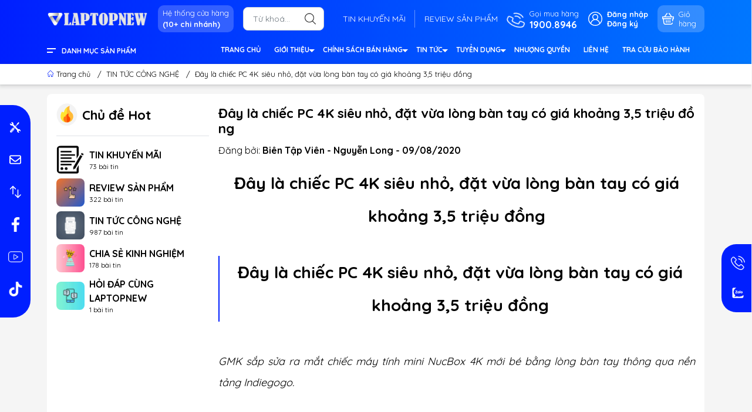

--- FILE ---
content_type: text/html; charset=utf-8
request_url: https://laptopnew.vn/day-la-chiec-pc-4k-sieu-nho-dat-vua-long-ban-tay-co-gia-khoang-3-5-trieu-dong
body_size: 39757
content:
<!DOCTYPE html>
<html lang="vi">
	<head>
		<meta name="google-site-verification" content="mIVDNX7JfTlYzel1oInQs2R55XXDnrXnRFvQd546hWQ" />

		<!-- Google Tag Manager -->
		<script>(function(w,d,s,l,i){w[l]=w[l]||[];w[l].push({'gtm.start':
															  new Date().getTime(),event:'gtm.js'});var f=d.getElementsByTagName(s)[0],
	j=d.createElement(s),dl=l!='dataLayer'?'&l='+l:'';j.async=true;j.src=
		'https://www.googletagmanager.com/gtm.js?id='+i+dl;f.parentNode.insertBefore(j,f);
									})(window,document,'script','dataLayer','GTM-PN5N7KZM');</script>
		<!-- End Google Tag Manager -->

		<!-- Google Tag Manager -->
		<script>(function(w,d,s,l,i){w[l]=w[l]||[];w[l].push({'gtm.start':
															  new Date().getTime(),event:'gtm.js'});var f=d.getElementsByTagName(s)[0],
	j=d.createElement(s),dl=l!='dataLayer'?'&l='+l:'';j.async=true;j.src=
		'https://www.googletagmanager.com/gtm.js?id='+i+dl;f.parentNode.insertBefore(j,f);
									})(window,document,'script','dataLayer','GTM-5PQFS53');</script>
		<!-- End Google Tag Manager -->


		<meta charset="UTF-8" />
		<meta name="theme-color" content="#001fff">
		<meta http-equiv="Content-Security-Policy" content="block-all-mixed-content">
		<link rel="canonical" href="https://laptopnew.vn/day-la-chiec-pc-4k-sieu-nho-dat-vua-long-ban-tay-co-gia-khoang-3-5-trieu-dong"/>
		<meta name='revisit-after' content='2 days' />
		<link rel="preconnect" href="https://laptopnew.vn/day-la-chiec-pc-4k-sieu-nho-dat-vua-long-ban-tay-co-gia-khoang-3-5-trieu-dong">
		
		<link rel="preconnect" href="https://bizweb.dktcdn.net" crossorigin>
		<meta name="viewport" content="width=device-width">
		<title>Đây là chiếc PC 4K siêu nhỏ, đặt vừa lòng bàn tay có giá khoảng 3,5 tr
LAPTOPNEW.vn
</title>
		<!-- ================= Page description ================== -->
		<meta name="description" content="Đây là chiếc PC 4K siêu nhỏ, đặt vừa lòng bàn tay có giá khoảng 3,5 triệu đồng   GMK sắp sửa ra mắt chiếc máy tính mini NucBox 4K mới bé bằng lòng bàn tay thông qua nền tảng Indiegogo.   Dù kích thước vô cùng nhỏ bé, chiếc máy vẫn sở hữu các thông số kỹ thuật cao cấp với mức giá hấp dẫn. Những điểm nổi bật chính của">
		<!-- ================= Meta ================== -->
		<meta name="keywords" content="Đây là chiếc PC 4K siêu nhỏ, đặt vừa lòng bàn tay có giá khoảng 3,5 triệu đồng, TIN TỨC CÔNG NGHỆ, PC Mini, Tin tức công nghệ,  LAPTOPNEW.vn, laptopnew.vn"/>		
		<meta name="robots" content="noodp,index,follow" />
		<link rel="shortcut icon" href="//bizweb.dktcdn.net/100/372/934/themes/892516/assets/favicon.png?1768351189850" type="image/x-icon" />  
	<meta property="og:type" content="article">
	<meta property="og:title" content="Đ&#226;y l&#224; chiếc PC 4K si&#234;u nhỏ, đặt vừa l&#242;ng b&#224;n tay c&#243; gi&#225; khoảng 3,5 triệu đồng">
		<meta property="og:image" content="http://bizweb.dktcdn.net/thumb/grande/100/372/934/articles/bcz6nhs2qqcly5bobwiy.jpg?v=1596688667600">
		<meta property="og:image:secure_url" content="https://bizweb.dktcdn.net/thumb/grande/100/372/934/articles/bcz6nhs2qqcly5bobwiy.jpg?v=1596688667600">
<meta property="og:description" content="Đây là chiếc PC 4K siêu nhỏ, đặt vừa lòng bàn tay có giá khoảng 3,5 triệu đồng   GMK sắp sửa ra mắt chiếc máy tính mini NucBox 4K mới bé bằng lòng bàn tay thông qua nền tảng Indiegogo.   Dù kích thước vô cùng nhỏ bé, chiếc máy vẫn sở hữu các thông số kỹ thuật cao cấp với mức giá hấp dẫn. Những điểm nổi bật chính của">
<meta property="og:url" content="https://laptopnew.vn/day-la-chiec-pc-4k-sieu-nho-dat-vua-long-ban-tay-co-gia-khoang-3-5-trieu-dong">
<meta property="og:site_name" content="LAPTOPNEW.vn">		<style>
	@import url('https://fonts.googleapis.com/css2?family=Quicksand:wght@400;600;700&display=swap');
	:root {
		--menuWidth: calc(100% - 20px);
		--leftColBackground: #fff; 
		--lightLeftColBackground: #f3f3f3; /*+5%*/
		--darkLeftColBackground: #22272b; /*-5%*/
		--mainColor: #001fff;
		--mainColor2: #0077ff;
		--menuHover: #ffd600;
		--accentColor1: #929292;
		--accentColor2: #0007ff; /*Màu giá*/
		--textColor: #4c4c4c;
		--toastSuccessBg: #d1e7dd;
		--toastSuccessCl: #0f5132;
		--toastWarningBg: #fff3cd;
		--toastWarningCl: #664d03;
		--toastErrorBg: #f8d7da;
		--toastErrorCl: #842029;
		--toastSystemBg: #d3d3d4;
		--toastSystemCl: #141619;
		--back: #f5f5f5;
		--khung: #ffffff;
		--text-main: #000000;
	}	
</style>
<link rel="preload" as="style" href="//bizweb.dktcdn.net/100/372/934/themes/892516/assets/swiper.scss.css?1768351189850"  type="text/css">
<link href="//bizweb.dktcdn.net/100/372/934/themes/892516/assets/swiper.scss.css?1768351189850" rel="stylesheet" type="text/css" media="all" />
<link rel="preload" as="style" href="//bizweb.dktcdn.net/100/372/934/themes/892516/assets/bootstrap.scss.css?1768351189850"  type="text/css">
<link href="//bizweb.dktcdn.net/100/372/934/themes/892516/assets/bootstrap.scss.css?1768351189850" rel="stylesheet" type="text/css" media="all" />
<link rel="preload" as="style"  href="//bizweb.dktcdn.net/100/372/934/themes/892516/assets/mew_style_first.scss.css?1768351189850" type="text/css">
<link href="//bizweb.dktcdn.net/100/372/934/themes/892516/assets/mew_style_first.scss.css?1768351189850" rel="stylesheet" type="text/css" media="all" />
<link rel="preload" as="style"  href="//bizweb.dktcdn.net/100/372/934/themes/892516/assets/mew_style_gb.scss.css?1768351189850" type="text/css">
<link href="//bizweb.dktcdn.net/100/372/934/themes/892516/assets/mew_style_gb.scss.css?1768351189850" rel="stylesheet" type="text/css" media="all" />



<link rel="preload" as="style"  href="//bizweb.dktcdn.net/100/372/934/themes/892516/assets/mew_blog.scss.css?1768351189850" type="text/css">
<link href="//bizweb.dktcdn.net/100/372/934/themes/892516/assets/mew_blog.scss.css?1768351189850" rel="stylesheet" type="text/css" media="all" />
<link rel="preload" as="style"  href="//bizweb.dktcdn.net/100/372/934/themes/892516/assets/mew_article.scss.css?1768351189850" type="text/css">
<link href="//bizweb.dktcdn.net/100/372/934/themes/892516/assets/mew_article.scss.css?1768351189850" rel="stylesheet" type="text/css" media="all" />

<link rel="preload" as="style"  href="//bizweb.dktcdn.net/100/372/934/themes/892516/assets/mew_noti.scss.css?1768351189850" type="text/css">
<link href="//bizweb.dktcdn.net/100/372/934/themes/892516/assets/mew_noti.scss.css?1768351189850" rel="stylesheet" type="text/css" media="all" />


		<link rel="preload" as="script" href="//bizweb.dktcdn.net/100/372/934/themes/892516/assets/swiper.js?1768351189850" />
		<script src="//bizweb.dktcdn.net/100/372/934/themes/892516/assets/swiper.js?1768351189850 "></script>
		<script>
	var Bizweb = Bizweb || {};
	Bizweb.store = 'laptop-new.mysapo.net';
	Bizweb.id = 372934;
	Bizweb.theme = {"id":892516,"name":"Mew Mobile - Update Giai đoạn 4 - ver 2","role":"main"};
	Bizweb.template = 'article';
	if(!Bizweb.fbEventId)  Bizweb.fbEventId = 'xxxxxxxx-xxxx-4xxx-yxxx-xxxxxxxxxxxx'.replace(/[xy]/g, function (c) {
	var r = Math.random() * 16 | 0, v = c == 'x' ? r : (r & 0x3 | 0x8);
				return v.toString(16);
			});		
</script>
<script>
	(function () {
		function asyncLoad() {
			var urls = ["https://popup.sapoapps.vn/api/genscript/script?store=laptop-new.mysapo.net"];
			for (var i = 0; i < urls.length; i++) {
				var s = document.createElement('script');
				s.type = 'text/javascript';
				s.async = true;
				s.src = urls[i];
				var x = document.getElementsByTagName('script')[0];
				x.parentNode.insertBefore(s, x);
			}
		};
		window.attachEvent ? window.attachEvent('onload', asyncLoad) : window.addEventListener('load', asyncLoad, false);
	})();
</script>


<script>
	window.BizwebAnalytics = window.BizwebAnalytics || {};
	window.BizwebAnalytics.meta = window.BizwebAnalytics.meta || {};
	window.BizwebAnalytics.meta.currency = 'VND';
	window.BizwebAnalytics.tracking_url = '/s';

	var meta = {};
	
	meta.article = {"id": 1958906};
	
	
	for (var attr in meta) {
	window.BizwebAnalytics.meta[attr] = meta[attr];
	}
</script>

	
		<script src="/dist/js/stats.min.js?v=96f2ff2"></script>
	



<!-- Global site tag (gtag.js) - Google Analytics --> <script async src="https://www.googletagmanager.com/gtag/js?id=G-ZZKT2RMLSS"></script> <script> window.dataLayer = window.dataLayer || []; function gtag(){dataLayer.push(arguments);} gtag('js', new Date()); gtag('config', 'G-ZZKT2RMLSS'); </script>
<script>

	window.enabled_enhanced_ecommerce = true;

</script>




<!--Facebook Pixel Code-->
<script>
	!function(f, b, e, v, n, t, s){
	if (f.fbq) return; n = f.fbq = function(){
	n.callMethod?
	n.callMethod.apply(n, arguments):n.queue.push(arguments)}; if (!f._fbq) f._fbq = n;
	n.push = n; n.loaded = !0; n.version = '2.0'; n.queue =[]; t = b.createElement(e); t.async = !0;
	t.src = v; s = b.getElementsByTagName(e)[0]; s.parentNode.insertBefore(t, s)}
	(window,
	document,'script','https://connect.facebook.net/en_US/fbevents.js');
	fbq('init', '866618307503201', {} , {'agent': 'plsapo'}); // Insert your pixel ID here.
	fbq('track', 'PageView',{},{ eventID: Bizweb.fbEventId });
	
</script>
<noscript>
	<img height='1' width='1' style='display:none' src='https://www.facebook.com/tr?id=866618307503201&ev=PageView&noscript=1' />
</noscript>
<!--DO NOT MODIFY-->
<!--End Facebook Pixel Code-->



<script>
	var eventsListenerScript = document.createElement('script');
	eventsListenerScript.async = true;
	
	eventsListenerScript.src = "/dist/js/store_events_listener.min.js?v=1b795e9";
	
	document.getElementsByTagName('head')[0].appendChild(eventsListenerScript);
</script>






		


<script type="application/ld+json">
        {
        "@context": "http://schema.org",
        "@type": "BreadcrumbList",
        "itemListElement": 
        [
            {
                "@type": "ListItem",
                "position": 1,
                "item": 
                {
                  "@id": "https://laptopnew.vn",
                  "name": "Trang chủ"
                }
            },
      
        
      
            {
                "@type": "ListItem",
                "position": 2,
                "item": 
                {
                  "@id": "https://laptopnew.vn/tin-tuc-cong-nghe",
                  "name": "TIN TỨC CÔNG NGHỆ"
                }
            },
      {
                "@type": "ListItem",
                "position": 3,
                "item": 
                {
                  "@id": "https://laptopnew.vn/day-la-chiec-pc-4k-sieu-nho-dat-vua-long-ban-tay-co-gia-khoang-3-5-trieu-dong",
                  "name": "Đây là chiếc PC 4K siêu nhỏ, đặt vừa lòng bàn tay có giá khoảng 3,5 triệu đồng"
                }
            }
      
      
      
      
    
        ]
        }
</script>
		<link rel="preload" as="image" href="//bizweb.dktcdn.net/thumb/large/100/372/934/themes/892516/assets/slide-img1.png?1768351189850" media="screen and (max-width: 480px)">
		<link rel="preload" as="image" href="//bizweb.dktcdn.net/100/372/934/themes/892516/assets/slide-img1.png?1768351189850" media="screen and (min-width: 481px)">
		<link rel="preload" as="image" href="//bizweb.dktcdn.net/thumb/large/100/372/934/themes/892516/assets/slide-img2.png?1768351189850" media="screen and (max-width: 480px)">
		<link rel="preload" as="image" href="//bizweb.dktcdn.net/100/372/934/themes/892516/assets/slide-img2.png?1768351189850" media="screen and (min-width: 481px)">
	</head>
	<body id="body_m"  Đây là chiếc PC 4K siêu nhỏ, đặt vừa lòng bàn tay có giá khoảng 3,5 tr>
		<div class="page-body">
			<div class="hidden-md hidden-lg opacity_menu"></div>
			<div class="opacity_filter"></div>
			<div id="body_overlay" class="position-fixed d-none"></div>
			<div class="w-100 clearfix">
<div class="menubar w-100 text-right d-flex d-lg-none position-fixed align-items-center scroll_down bg_no_index">

	<a href="/" title="LAPTOPNEW.vn" class="mr-auto ml-3">
		<img alt="LAPTOPNEW.vn" src="//bizweb.dktcdn.net/thumb/small/100/372/934/themes/892516/assets/logo_mobi.png?1768351189850" class="img-fluid mb_logo">
	</a> 

</div>
<div class="bg_head position-fixed w-100 scroll_down d-none"></div>
<div class="header-fixed col-left position-fixed d-flex flex-column pt-2 pb-2 scroll_down">
	
	<div class="container position-relative">
		<div class="row align-items-center">
			<div class="col-12 col-lg-2 d-none d-lg-block">
				<a href="/" title="LAPTOPNEW.vn" class="logo">
					<img alt="LAPTOPNEW.vn" src="//bizweb.dktcdn.net/100/372/934/themes/892516/assets/logo.png?1768351189850" class="img-fluid">
				</a> 
			</div>
			<div class="col-12 col-lg-10">
				<div class="d-lg-flex align-items-center position-static pr-menu">
					<div class="mr-2 mr-xl-3 level0 position-relative cls">
						<a href="he-thong-cua-hang" title="Hệ thống cửa hàng" class="align-items-center d-flex head_svg p-1 pl-xl-2 pr-xl-2 rounded-10">
							<small>Hệ thống cửa hàng
								<b class="d-block">(10+ chi nhánh)</b>
							</small>
						</a>
					</div>
					<div class="search-block mr-3">

						<form action="/search" method="get" id="search-form" class="js-search-form left-search position-relative mt-4 mt-lg-0 pt-2 pb-2 pt-lg-1 pb-lg-1">
							<div class="icon-mobile">
								<a id="contact-header" href="javascript:void(0)">
									<img src="//bizweb.dktcdn.net/100/372/934/themes/892516/assets/contact.png?1768351189850" alt="Liên hệ">
								</a>
								<a href="https://laptopnew.vn/page-he-thong-cua-hang">
									<img src="//bizweb.dktcdn.net/100/372/934/themes/892516/assets/hethong.png?1768351189850" alt="Hệ thống">
								</a>
							</div>
							<input type="text" id="js-search-form" placeholder="Từ khoá..." value="" maxlength="70" name="query" class="rounded form-control pl-2 pl-lg-3 pr-5" autocomplete="off" required>
							<input type="submit" class="border-0 position-absolute p-0">
							<div class="w-100 position-absolute rounded searchResult px-2 d-none">
								<div class="overflow-auto search-result-warpper">
									<div class="d-block text-left h6 searchResult_products_text mt-2 p-2 rounded text-white">Sản phẩm (<span>0</span>)</div>
									<div class="searchResult_products"></div>
									
									<div class="d-block text-left h6 searchResult_articles_text mt-2 p-2 rounded text-white">Tin tức (<span>0</span>)</div>
									<div class="searchResult_articles"></div>
									
									
									<div class="d-block text-left h6 searchResult_pages_text mt-2 p-2 rounded text-white">Trang nội dung (<span>0</span>)</div>
									<div class="searchResult_pages"></div>
									
									<a href="/search?type=product&q=" class="btn border-0 rounded-0 w-100 my-0 all-result d-block mb-2 font-weight-bold">Xem tất cả kết quả</a>
								</div>
							</div>
						</form>

					</div>
					<div class="blog-block">
						<div class="blog_head text-center d-flex align-items-center">
							
							<a class="pl-2 pl-xl-3 pr-2 pr-xl-3 d-inline-block position-relative" href="/tin-khuyen-mai" title="TIN KHUYẾN MÃI">TIN KHUYẾN MÃI</a>
							
							<a class="pl-2 pl-xl-3 pr-2 pr-xl-3 d-inline-block position-relative" href="/review-san-pham" title="REVIEW SẢN PHẨM">REVIEW SẢN PHẨM</a>
							
						</div>
					</div>
					<div class="info-block mr-3">
						<a href="tel:19008946" title="1900.8946" class="align-items-center d-flex">
							<span class="play0 d-none d-xl-block">
								<svg width="32" height="32">
									<use href="#svg-phone" />
								</svg>
							</span>
							<b><small>Gọi mua hàng</small> <br>1900.8946</b>
						</a>
					</div>
					<div class="navigation-bottom mt-auto mt-lg-0">
						<div class="b_use d-none d-lg-flex align-items-stretch">
							
							<div id="js-login-toggle" class="btn-account d-none d-lg-flex align-items-center justify-content-center mr-3">
								<svg width="24" height="24" class="mr-2 d-none d-xl-block">
									<use href="#svg-account"/>
								</svg>
								<div id="m_login" class="pop_login">
									<a href="/account/login" class="item_login d-block font-weight-bold small" title="Đăng nhập">Đăng nhập</a>
									<a href="/account/register" class="item_login d-block font-weight-bold small" title="Đăng ký">Đăng ký</a>
								</div>
							</div>
							<a class="p-1 btn-cart position-relative d-inline-flex head_svg justify-content-center align-items-center rounded-10" title="Giỏ hàng" href="/cart">
								<span class="b_ico_Cart text-center d-flex justify-content-center align-items-center position-relative">
									<svg width="20" height="20" >
										<use href="#svg-cart" />
									</svg>
									<span class="btn-cart-indicator position-absolute d-none font-weight-bold text-center text-white"></span>
								</span>
								<small class="d-none d-xl-block ml-lg-1">Giỏ hàng</small>
							</a>
							
						</div>
					</div>
				</div>
			</div>
		</div>
	</div>
</div>
<div class="navigation-block mr-lg-auto d-none d-lg-block">
	<div class="container">
		<div class="row">
			<div class="col-md-3 col-lg-2">
				<div class="menu_mega indexs">
					<div class="title_menu">
						<span class="title_">Danh mục sản phẩm</span>
					</div>
					<div id="section-verticalmenu" class="block block-verticalmenu float-vertical float-vertical-left">

						<div class="aside-vetical-menu">
							<aside class="blog-aside">	
								<div class="block_content aside-content ">
									<div id="verticalmenu" class="list_menu_header verticalmenu nav-category " role="navigation">
										<div class="ul nav vertical-nav ul_menu site-nav-vetical">
											
											
											
											
<div class="nav_item nav-item lv1 li_check " >
	<a href="https://laptopnew.vn/san-pham-uu-dai-thang" title="THÔNG TIN HỮU ÍCH" style="background-image: url('//bizweb.dktcdn.net/100/372/934/themes/892516/assets/icon_megamenu_1.png?1768351189850')">THÔNG TIN HỮU ÍCH
		<i class="fas fa-angle-right">
			<svg xmlns="http://www.w3.org/2000/svg" viewBox="0 0 384 512"><!--! Font Awesome Pro 6.2.0 by @fontawesome - https://fontawesome.com License - https://fontawesome.com/license (Commercial License) Copyright 2022 Fonticons, Inc. --><path d="M342.6 233.4c12.5 12.5 12.5 32.8 0 45.3l-192 192c-12.5 12.5-32.8 12.5-45.3 0s-12.5-32.8 0-45.3L274.7 256 105.4 86.6c-12.5-12.5-12.5-32.8 0-45.3s32.8-12.5 45.3 0l192 192z"/></svg>
		</i>
	</a>

	<div class="ul_content_right_1">
		<div class="row">
			
			
			<div class="nav_item nav-item lv2 col-lg-3 col-md-4">

				<a href="#" title="TIN NỔI BẬT">TIN NỔI BẬT</a>

				<div class="ul_content_right_2">
					
					<div class="nav_item nav-item lv3"><a href="/mung-nam-moi" title="MỪNG NĂM MỚI">MỪNG NĂM MỚI</a></div>
					
					<div class="nav_item nav-item lv3"><a href="#" title="HAPPY NEW YEAR">HAPPY NEW YEAR</a></div>
					
					<div class="nav_item nav-item lv3"><a href="#" title="GIÁNG SINH ẤM ÁP">GIÁNG SINH ẤM ÁP</a></div>
					
					<div class="nav_item nav-item lv3"><a href="#" title="KHAI TRƯƠNG NĂM MỚI">KHAI TRƯƠNG NĂM MỚI</a></div>
					
					<div class="nav_item nav-item lv3"><a href="#" title="MỪNG SINH NHẬT LAPTOPNEW">MỪNG SINH NHẬT LAPTOPNEW</a></div>
					
					<div class="nav_item nav-item lv3"><a href="#" title="MỪNG LỄ 30.4 & 01.5">MỪNG LỄ 30.4 & 01.5</a></div>
					
					<div class="nav_item nav-item lv3"><a href="#" title="CHÀO HÈ RỘN RÀNG">CHÀO HÈ RỘN RÀNG</a></div>
					
					<div class="nav_item nav-item lv3"><a href="#" title="BACK TO SCHOOL">BACK TO SCHOOL</a></div>
					
					<div class="nav_item nav-item lv3"><a href="#" title="MỪNG LỄ 2.9">MỪNG LỄ 2.9</a></div>
					
					<div class="nav_item nav-item lv3"><a href="#" title="TRI ÂN KHÁCH HÀNG">TRI ÂN KHÁCH HÀNG</a></div>
					
					<div class="nav_item nav-item lv3"><a href="#" title="BLACKFRIDAY - SALEOFF 90%">BLACKFRIDAY - SALEOFF 90%</a></div>
					
					<div class="nav_item nav-item lv3"><a href="#" title="NGÀY 12.12 - THE END OF SALE">NGÀY 12.12 - THE END OF SALE</a></div>
					
				</div>
			</div>
			
			
			
			<div class="nav_item nav-item lv2 col-lg-3 col-md-4">

				<a href="#" title="THÔNG TIN SẢN PHẨM">THÔNG TIN SẢN PHẨM</a>

				<div class="ul_content_right_2">
					
					<div class="nav_item nav-item lv3"><a href="/san-pham-moi-ve" title="SẢN PHẨM MỚI VỀ">SẢN PHẨM MỚI VỀ</a></div>
					
					<div class="nav_item nav-item lv3"><a href="/giam-gia-dac-biet" title="SALE CUỐI NGÀY">SALE CUỐI NGÀY</a></div>
					
					<div class="nav_item nav-item lv3"><a href="/ban-chay-trong-ngay" title="SẢN PHẨM BÁN CHẠY">SẢN PHẨM BÁN CHẠY</a></div>
					
					<div class="nav_item nav-item lv3"><a href="https://laptopnew.vn/nang-doi-laptop" title="NÂNG ĐỜI - LÊN ĐỜI LAPTOP">NÂNG ĐỜI - LÊN ĐỜI LAPTOP</a></div>
					
					<div class="nav_item nav-item lv3"><a href="/laptop-van-phong-duoi-10-trieu" title="KHO LAPTOP DƯỚI 9 TRIỆU++">KHO LAPTOP DƯỚI 9 TRIỆU++</a></div>
					
				</div>
			</div>
			
			
			
			<div class="nav_item nav-item lv2 col-lg-3 col-md-4">

				<a href="#" title="LAPTOP OFFICE THEO NHU CẦU">LAPTOP OFFICE THEO NHU CẦU</a>

				<div class="ul_content_right_2">
					
					<div class="nav_item nav-item lv3"><a href="/laptop-van-phong-ban-chay-nhat" title="LAPTOP VĂN PHÒNG BÁN CHẠY">LAPTOP VĂN PHÒNG BÁN CHẠY</a></div>
					
					<div class="nav_item nav-item lv3"><a href="/laptop-van-phong-pho-thong" title="LAPTOP THÔNG DỤNG">LAPTOP THÔNG DỤNG</a></div>
					
					<div class="nav_item nav-item lv3"><a href="/laptop-van-phong-cao-cap" title="LAPTOP DOANH NHÂN">LAPTOP DOANH NHÂN</a></div>
					
					<div class="nav_item nav-item lv3"><a href="/laptop-van-phong-cao-cap" title="LAPTOP LẬP TRÌNH DEV CODE">LAPTOP LẬP TRÌNH DEV CODE</a></div>
					
					<div class="nav_item nav-item lv3"><a href="/laptop-marketing" title="LAPTOP KHỐI MARKETING">LAPTOP KHỐI MARKETING</a></div>
					
					<div class="nav_item nav-item lv3"><a href="/laptop-ky-thuat-do-hoa" title="LAPTOP ĐỒ HOẠ 2D ADOBE">LAPTOP ĐỒ HOẠ 2D ADOBE</a></div>
					
					<div class="nav_item nav-item lv3"><a href="/laptop-ai" title="LAPTOP AI">LAPTOP AI</a></div>
					
					<div class="nav_item nav-item lv3"><a href="/laptop-van-phong-duoi-10-trieu" title="LAPTOP DƯỚI 9 TRIỆU">LAPTOP DƯỚI 9 TRIỆU</a></div>
					
				</div>
			</div>
			
			
			
			<div class="nav_item nav-item lv2 col-lg-3 col-md-4">

				<a href="#" title="LAPTOP GAMING THEO NHU CẦU">LAPTOP GAMING THEO NHU CẦU</a>

				<div class="ul_content_right_2">
					
					<div class="nav_item nav-item lv3"><a href="/laptop-gaming-ban-chay-nhat" title="LAPTOP GAMING BÁN CHẠY NHẤT">LAPTOP GAMING BÁN CHẠY NHẤT</a></div>
					
					<div class="nav_item nav-item lv3"><a href="/laptop-gaming-basic" title="LAPTOP GAMING BASIC">LAPTOP GAMING BASIC</a></div>
					
					<div class="nav_item nav-item lv3"><a href="/laptop-gaming-performance" title="LAPTOP GAMING PERFORMANCE">LAPTOP GAMING PERFORMANCE</a></div>
					
					<div class="nav_item nav-item lv3"><a href="/laptop-gaming-hiend" title="LAPTOP GAMING HIEND">LAPTOP GAMING HIEND</a></div>
					
					<div class="nav_item nav-item lv3"><a href="/laptop-gaming-rtx-40-series" title="LAPTOP GAMING - RTX 40 SERIES">LAPTOP GAMING - RTX 40 SERIES</a></div>
					
					<div class="nav_item nav-item lv3"><a href="/laptop-gaming-vga-rtx-50-series" title="LAPTOP GAMING - RTX 50 SERIES">LAPTOP GAMING - RTX 50 SERIES</a></div>
					
				</div>
			</div>
			
			
		</div>
	</div>
</div>

											
											
											
<div class="nav_item nav-item lv1 li_check " >
	<a href="/laptop-van-phong" title="LAPTOP VĂN PHÒNG" style="background-image: url('//bizweb.dktcdn.net/100/372/934/themes/892516/assets/icon_megamenu_2.png?1768351189850')">LAPTOP VĂN PHÒNG
		<i class="fas fa-angle-right">
			<svg xmlns="http://www.w3.org/2000/svg" viewBox="0 0 384 512"><!--! Font Awesome Pro 6.2.0 by @fontawesome - https://fontawesome.com License - https://fontawesome.com/license (Commercial License) Copyright 2022 Fonticons, Inc. --><path d="M342.6 233.4c12.5 12.5 12.5 32.8 0 45.3l-192 192c-12.5 12.5-32.8 12.5-45.3 0s-12.5-32.8 0-45.3L274.7 256 105.4 86.6c-12.5-12.5-12.5-32.8 0-45.3s32.8-12.5 45.3 0l192 192z"/></svg>
		</i>
	</a>

	<div class="ul_content_right_1">
		<div class="row">
			
			
			<div class="nav_item nav-item lv2 col-lg-3 col-md-4">

				<a href="#" title="LAPTOP OFFICE THEO NHU CẦU">LAPTOP OFFICE THEO NHU CẦU</a>

				<div class="ul_content_right_2">
					
					<div class="nav_item nav-item lv3"><a href="/laptop-van-phong-ban-chay-nhat" title="LAPTOP VĂN PHÒNG BÁN CHẠY">LAPTOP VĂN PHÒNG BÁN CHẠY</a></div>
					
					<div class="nav_item nav-item lv3"><a href="/laptop-van-phong-pho-thong" title="LAPTOP THÔNG DỤNG">LAPTOP THÔNG DỤNG</a></div>
					
					<div class="nav_item nav-item lv3"><a href="/laptop-van-phong-cao-cap" title="LAPTOP DOANH NHÂN">LAPTOP DOANH NHÂN</a></div>
					
					<div class="nav_item nav-item lv3"><a href="/laptop-van-phong-cao-cap" title="LAPTOP LẬP TRÌNH DEV CODE">LAPTOP LẬP TRÌNH DEV CODE</a></div>
					
					<div class="nav_item nav-item lv3"><a href="/laptop-marketing" title="LAPTOP KHỐI MARKETING">LAPTOP KHỐI MARKETING</a></div>
					
					<div class="nav_item nav-item lv3"><a href="/laptop-ky-thuat-do-hoa" title="LAPTOP ĐỒ HOẠ 2D ADOBE">LAPTOP ĐỒ HOẠ 2D ADOBE</a></div>
					
					<div class="nav_item nav-item lv3"><a href="/laptop-ai" title="LAPTOP AI">LAPTOP AI</a></div>
					
					<div class="nav_item nav-item lv3"><a href="/laptop-van-phong-duoi-10-trieu" title="LAPTOP DƯỚI 9 TRIỆU">LAPTOP DƯỚI 9 TRIỆU</a></div>
					
				</div>
			</div>
			
			
			
			<div class="nav_item nav-item lv2 col-lg-3 col-md-4">

				<a href="/laptop-lenovo-van-phong" title="LENOVO VĂN PHÒNG">LENOVO VĂN PHÒNG</a>

				<div class="ul_content_right_2">
					
					<div class="nav_item nav-item lv3"><a href="/lenovo-lecoo" title="LENOVO LECOO">LENOVO LECOO</a></div>
					
					<div class="nav_item nav-item lv3"><a href="/lenovo-ideapad" title="LENOVO IDEAPAD SLIM">LENOVO IDEAPAD SLIM</a></div>
					
					<div class="nav_item nav-item lv3"><a href="/laptop-lenovo-ideapad-oled" title="LENOVO IDEAPAD SLIM OLED">LENOVO IDEAPAD SLIM OLED</a></div>
					
					<div class="nav_item nav-item lv3"><a href="/lenovo-yoga" title="LENOVO YOGA">LENOVO YOGA</a></div>
					
					<div class="nav_item nav-item lv3"><a href="/laptop-lenovo-thinkbook" title="LENOVO THINKBOOK 14, 16">LENOVO THINKBOOK 14, 16</a></div>
					
					<div class="nav_item nav-item lv3"><a href="/lenovo-thinkbook-x-ai" title="LENOVO THINKBOOK X AI">LENOVO THINKBOOK X AI</a></div>
					
					<div class="nav_item nav-item lv3"><a href="/thinkpad-t-series" title="THINKPAD T14, T14s, T16">THINKPAD T14, T14s, T16</a></div>
					
					<div class="nav_item nav-item lv3"><a href="/thinkpad-x1-carbon" title="THINKPAD X1 CARBON">THINKPAD X1 CARBON</a></div>
					
					<div class="nav_item nav-item lv3"><a href="/lenovo-thinkpad-yoga" title="THINKPAD YOGA">THINKPAD YOGA</a></div>
					
					<div class="nav_item nav-item lv3"><a href="/thinkpad-workstation" title="THINKPAD WORKSTATION">THINKPAD WORKSTATION</a></div>
					
				</div>
			</div>
			
			
			
			<div class="nav_item nav-item lv2 col-lg-3 col-md-4">

				<a href="/laptop-dell-van-phong" title="DELL VĂN PHÒNG">DELL VĂN PHÒNG</a>

				<div class="ul_content_right_2">
					
					<div class="nav_item nav-item lv3"><a href="/dell-inspiron" title="DELL INSPIRON">DELL INSPIRON</a></div>
					
					<div class="nav_item nav-item lv3"><a href="/laptop-dell-plus" title="DELL PLUS">DELL PLUS</a></div>
					
					<div class="nav_item nav-item lv3"><a href="/dell-xps" title="DELL XPS">DELL XPS</a></div>
					
					<div class="nav_item nav-item lv3"><a href="/dell-latitude" title="DELL LATITUDE">DELL LATITUDE</a></div>
					
					<div class="nav_item nav-item lv3"><a href="/dell-pro" title="DELL PRO">DELL PRO</a></div>
					
					<div class="nav_item nav-item lv3"><a href="#" title="DELL PRECISION">DELL PRECISION</a></div>
					
				</div>
			</div>
			
			
			
			<div class="nav_item nav-item lv2 col-lg-3 col-md-4">

				<a href="/laptop-hp-van-phong" title="HP VĂN PHÒNG">HP VĂN PHÒNG</a>

				<div class="ul_content_right_2">
					
					<div class="nav_item nav-item lv3"><a href="/laptop-hp-14" title="Hp 14 series">Hp 14 series</a></div>
					
					<div class="nav_item nav-item lv3"><a href="/laptop-hp-15" title="Hp 15 series">Hp 15 series</a></div>
					
					<div class="nav_item nav-item lv3"><a href="/laptop-hp-omnibook" title="HP OMNIBOOK">HP OMNIBOOK</a></div>
					
					<div class="nav_item nav-item lv3"><a href="/laptop-hp-elitebook" title="HP ELITEBOOK">HP ELITEBOOK</a></div>
					
				</div>
			</div>
			
			
			
			<div class="nav_item nav-item lv2 col-lg-3 col-md-4">

				<a href="/laptop-asus-van-phong" title="ASUS VĂN PHÒNG">ASUS VĂN PHÒNG</a>

				<div class="ul_content_right_2">
					
					<div class="nav_item nav-item lv3"><a href="/asus-vivobook-oled" title="ASUS VIVOBOOK OLED">ASUS VIVOBOOK OLED</a></div>
					
					<div class="nav_item nav-item lv3"><a href="/asus-vivobook-14" title="ASUS VIVOBOOK 14">ASUS VIVOBOOK 14</a></div>
					
					<div class="nav_item nav-item lv3"><a href="/asus-vivobook-15" title="ASUS VIVOBOOK 15">ASUS VIVOBOOK 15</a></div>
					
					<div class="nav_item nav-item lv3"><a href="/asus-vivobook-16" title="ASUS VIVOBOOK 16">ASUS VIVOBOOK 16</a></div>
					
					<div class="nav_item nav-item lv3"><a href="/asus-zenbook-13" title="ASUS ZENBOOK 13 OLED">ASUS ZENBOOK 13 OLED</a></div>
					
					<div class="nav_item nav-item lv3"><a href="/asus-zenbook-14-oled" title="ASUS ZENBOOK 14 OLED">ASUS ZENBOOK 14 OLED</a></div>
					
					<div class="nav_item nav-item lv3"><a href="/asus-zenbook-duo" title="ASUS ZENBOOK DUO">ASUS ZENBOOK DUO</a></div>
					
				</div>
			</div>
			
			
			
			<div class="nav_item nav-item lv2 col-lg-3 col-md-4">

				<a href="/msi-van-phong" title="MSI VĂN PHÒNG">MSI VĂN PHÒNG</a>

				<div class="ul_content_right_2">
					
					<div class="nav_item nav-item lv3"><a href="/msi-modern-14" title="MSI MODERN 14">MSI MODERN 14</a></div>
					
					<div class="nav_item nav-item lv3"><a href="/msi-modern-15" title="MSI MODERN 15">MSI MODERN 15</a></div>
					
					<div class="nav_item nav-item lv3"><a href="/msi-venture" title="MSI VENTURE 16">MSI VENTURE 16</a></div>
					
					<div class="nav_item nav-item lv3"><a href="/msi-prestige-13" title="MSI PRESTIGE 13">MSI PRESTIGE 13</a></div>
					
					<div class="nav_item nav-item lv3"><a href="/msi-prestige-14" title="MSI PRESTIGE 14">MSI PRESTIGE 14</a></div>
					
					<div class="nav_item nav-item lv3"><a href="/msi-prestige-16" title="MSI PRESTIGE 16">MSI PRESTIGE 16</a></div>
					
				</div>
			</div>
			
			
			
			<div class="nav_item nav-item lv2 col-lg-3 col-md-4">

				<a href="/laptop-acer-van-phong" title="ACER VĂN PHÒNG">ACER VĂN PHÒNG</a>

				<div class="ul_content_right_2">
					
					<div class="nav_item nav-item lv3"><a href="/acer-aspire-lite" title="ACER ASPIRRE LITE">ACER ASPIRRE LITE</a></div>
					
					<div class="nav_item nav-item lv3"><a href="/acer-aspire-3" title="ACER ASPIRE 3">ACER ASPIRE 3</a></div>
					
					<div class="nav_item nav-item lv3"><a href="/acer-aspire-5" title="ACER ASPIRE 5">ACER ASPIRE 5</a></div>
					
					<div class="nav_item nav-item lv3"><a href="/acer-aspire-7" title="ACER ASPIRE 7">ACER ASPIRE 7</a></div>
					
					<div class="nav_item nav-item lv3"><a href="/acer-swift" title="ACER SWIFT">ACER SWIFT</a></div>
					
				</div>
			</div>
			
			
			
			<div class="nav_item nav-item lv2 col-lg-3 col-md-4">

				<a href="/microsoft-surface" title="MICROSOFT SURFACE">MICROSOFT SURFACE</a>

				<div class="ul_content_right_2">
					
					<div class="nav_item nav-item lv3"><a href="/" title="SURFACE PRO">SURFACE PRO</a></div>
					
					<div class="nav_item nav-item lv3"><a href="/microsoft-surface" title="SURFACE LAPTOP">SURFACE LAPTOP</a></div>
					
					<div class="nav_item nav-item lv3"><a href="/" title="SURFACE BOOK">SURFACE BOOK</a></div>
					
				</div>
			</div>
			
			
		</div>
	</div>
</div>

											
											
											
<div class="nav_item nav-item lv1 li_check " >
	<a href="/laptop-gaming" title="LAPTOP GAMING" style="background-image: url('//bizweb.dktcdn.net/100/372/934/themes/892516/assets/icon_megamenu_3.png?1768351189850')">LAPTOP GAMING
		<i class="fas fa-angle-right">
			<svg xmlns="http://www.w3.org/2000/svg" viewBox="0 0 384 512"><!--! Font Awesome Pro 6.2.0 by @fontawesome - https://fontawesome.com License - https://fontawesome.com/license (Commercial License) Copyright 2022 Fonticons, Inc. --><path d="M342.6 233.4c12.5 12.5 12.5 32.8 0 45.3l-192 192c-12.5 12.5-32.8 12.5-45.3 0s-12.5-32.8 0-45.3L274.7 256 105.4 86.6c-12.5-12.5-12.5-32.8 0-45.3s32.8-12.5 45.3 0l192 192z"/></svg>
		</i>
	</a>

	<div class="ul_content_right_1">
		<div class="row">
			
			
			<div class="nav_item nav-item lv2 col-lg-3 col-md-4">

				<a href="#" title="LAPTOP GAMING THEO NHU CẦU">LAPTOP GAMING THEO NHU CẦU</a>

				<div class="ul_content_right_2">
					
					<div class="nav_item nav-item lv3"><a href="/laptop-gaming-ban-chay-nhat" title="LAPTOP GAMING BÁN CHẠY NHẤT">LAPTOP GAMING BÁN CHẠY NHẤT</a></div>
					
					<div class="nav_item nav-item lv3"><a href="/laptop-gaming-basic" title="LAPTOP GAMING BASIC">LAPTOP GAMING BASIC</a></div>
					
					<div class="nav_item nav-item lv3"><a href="/laptop-gaming-performance" title="LAPTOP GAMING PERFORMANCE">LAPTOP GAMING PERFORMANCE</a></div>
					
					<div class="nav_item nav-item lv3"><a href="/laptop-gaming-hiend" title="LAPTOP GAMING HIEND">LAPTOP GAMING HIEND</a></div>
					
					<div class="nav_item nav-item lv3"><a href="/laptop-gaming-rtx-40-series" title="LAPTOP GAMING - RTX 40 SERIES">LAPTOP GAMING - RTX 40 SERIES</a></div>
					
					<div class="nav_item nav-item lv3"><a href="/laptop-gaming-vga-rtx-50-series" title="LAPTOP GAMING - RTX 50 SERIES">LAPTOP GAMING - RTX 50 SERIES</a></div>
					
				</div>
			</div>
			
			
			
			<div class="nav_item nav-item lv2 col-lg-3 col-md-4">

				<a href="/laptop-lenovo-gaming" title="LENOVO GAMING">LENOVO GAMING</a>

				<div class="ul_content_right_2">
					
					<div class="nav_item nav-item lv3"><a href="/lenovo-gaming-loq" title="LENOVO GAMING LOQ">LENOVO GAMING LOQ</a></div>
					
					<div class="nav_item nav-item lv3"><a href="/lenovo-lecoo-fighter" title="LENOVO LECOO FIGHTER">LENOVO LECOO FIGHTER</a></div>
					
					<div class="nav_item nav-item lv3"><a href="/laptop-lenovo-legion" title="LENOVO LEGION">LENOVO LEGION</a></div>
					
					<div class="nav_item nav-item lv3"><a href="/lenovo-legion-5" title="LEGION 5">LEGION 5</a></div>
					
					<div class="nav_item nav-item lv3"><a href="/lenovo-legion-r7000" title="LEGION 5 R7000">LEGION 5 R7000</a></div>
					
					<div class="nav_item nav-item lv3"><a href="/lenovo-legion-y7000" title="LEGION 5 Y7000">LEGION 5 Y7000</a></div>
					
					<div class="nav_item nav-item lv3"><a href="/lenovo-legion-pro-5" title="LEGION PRO 5">LEGION PRO 5</a></div>
					
					<div class="nav_item nav-item lv3"><a href="/lenovo-legion-r9000" title="LEGION PRO 5 R9000">LEGION PRO 5 R9000</a></div>
					
					<div class="nav_item nav-item lv3"><a href="/lenovo-legion-y9000" title="LEGION PRO 5 Y9000">LEGION PRO 5 Y9000</a></div>
					
					<div class="nav_item nav-item lv3"><a href="/laptop-lenovo-legion-7" title="LEGION 7 & PRO 7">LEGION 7 & PRO 7</a></div>
					
					<div class="nav_item nav-item lv3"><a href="/laptop-lenovo-legion-9" title="LEGION 9 & PRO 9">LEGION 9 & PRO 9</a></div>
					
				</div>
			</div>
			
			
			
			<div class="nav_item nav-item lv2 col-lg-3 col-md-4">

				<a href="/laptop-msi-gaming" title="MSI GAMING">MSI GAMING</a>

				<div class="ul_content_right_2">
					
					<div class="nav_item nav-item lv3"><a href="/msi-thin-15" title="MSI THIN 15">MSI THIN 15</a></div>
					
					<div class="nav_item nav-item lv3"><a href="/msi-cyborg" title="MSI CYBORG 14, 15">MSI CYBORG 14, 15</a></div>
					
					<div class="nav_item nav-item lv3"><a href="/msi-katana-15" title="MSI KATANA 15">MSI KATANA 15</a></div>
					
					<div class="nav_item nav-item lv3"><a href="/msi-sword-16" title="MSI SWORD 16">MSI SWORD 16</a></div>
					
					<div class="nav_item nav-item lv3"><a href="/laptop-msi-crosshair-16-hx" title="MSI CROSSHAIR 16">MSI CROSSHAIR 16</a></div>
					
					<div class="nav_item nav-item lv3"><a href="/msi-vector-16-hx" title="MSI VECTOR 16">MSI VECTOR 16</a></div>
					
					<div class="nav_item nav-item lv3"><a href="/msi-raider" title="MSI RAIDER 16, 18">MSI RAIDER 16, 18</a></div>
					
					<div class="nav_item nav-item lv3"><a href="/msi-stealth" title="MSI STEALTH 14, 16, 18">MSI STEALTH 14, 16, 18</a></div>
					
					<div class="nav_item nav-item lv3"><a href="/laptop-msi-titan" title="MSI TITAN 18">MSI TITAN 18</a></div>
					
					<div class="nav_item nav-item lv3"><a href="/may-choi-game-cam-tay-msi-claw-ai" title="MÁY CHƠI GAME MSI CLAW">MÁY CHƠI GAME MSI CLAW</a></div>
					
					<div class="nav_item nav-item lv3"><a href="/laptop-gaming-msi-vga-rtx-50-series" title="Laptop MSI - VGA RTX 50-series">Laptop MSI - VGA RTX 50-series</a></div>
					
				</div>
			</div>
			
			
			
			<div class="nav_item nav-item lv2 col-lg-3 col-md-4">

				<a href="/laptop-asus-gaming" title="ASUS GAMING">ASUS GAMING</a>

				<div class="ul_content_right_2">
					
					<div class="nav_item nav-item lv3"><a href="/asus-tuf-gaming" title="ASUS TUF GAMING">ASUS TUF GAMING</a></div>
					
					<div class="nav_item nav-item lv3"><a href="/asus-rog-strix" title="ASUS ROG STRIX G16, G18">ASUS ROG STRIX G16, G18</a></div>
					
					<div class="nav_item nav-item lv3"><a href="/asus-rog-strix-scar" title="ASUS ROG STRIX SCAR 16, 18">ASUS ROG STRIX SCAR 16, 18</a></div>
					
					<div class="nav_item nav-item lv3"><a href="/asus-rog-flow" title="ASUS ROG FLOW Z13, X13, X16">ASUS ROG FLOW Z13, X13, X16</a></div>
					
					<div class="nav_item nav-item lv3"><a href="/laptop-asus-rog-zephyrus" title="ASUS ROG ZEPHYRUS G14, G16">ASUS ROG ZEPHYRUS G14, G16</a></div>
					
					<div class="nav_item nav-item lv3"><a href="/asus-rog-zephyrus-duo-16" title="ASUS ROG ZEPHYRUS DUO 16">ASUS ROG ZEPHYRUS DUO 16</a></div>
					
				</div>
			</div>
			
			
			
			<div class="nav_item nav-item lv2 col-lg-3 col-md-4">

				<a href="/laptop-hp-gaming" title="HP GAMING">HP GAMING</a>

				<div class="ul_content_right_2">
					
					<div class="nav_item nav-item lv3"><a href="/hp-victus" title="HP VICTUS">HP VICTUS</a></div>
					
					<div class="nav_item nav-item lv3"><a href="/hp-omen" title="HP OMEN">HP OMEN</a></div>
					
				</div>
			</div>
			
			
			
			<div class="nav_item nav-item lv2 col-lg-3 col-md-4">

				<a href="/laptop-dell-gaming" title="DELL GAMING">DELL GAMING</a>

				<div class="ul_content_right_2">
					
					<div class="nav_item nav-item lv3"><a href="/dell-gaming-g15" title="DELL GAMING G15 5530">DELL GAMING G15 5530</a></div>
					
					<div class="nav_item nav-item lv3"><a href="/laptop-dell-alienware" title="DELL ALIENWARE">DELL ALIENWARE</a></div>
					
					<div class="nav_item nav-item lv3"><a href="/laptop-dell-alienware-aurora" title="DELL ALIENWARE - AURORA">DELL ALIENWARE - AURORA</a></div>
					
					<div class="nav_item nav-item lv3"><a href="/laptop-dell-alienware-area-51" title="DELL ALIENWARE - AREA">DELL ALIENWARE - AREA</a></div>
					
				</div>
			</div>
			
			
			
			<div class="nav_item nav-item lv2 col-lg-3 col-md-4">

				<a href="/laptop-acer-gaming" title="ACER GAMING">ACER GAMING</a>

				<div class="ul_content_right_2">
					
					<div class="nav_item nav-item lv3"><a href="/acer-nitro-v" title="ACER NITRO V">ACER NITRO V</a></div>
					
					<div class="nav_item nav-item lv3"><a href="/acer-shadow" title="ACER SHADOW">ACER SHADOW</a></div>
					
					<div class="nav_item nav-item lv3"><a href="/acer-predator" title="ACER PREDATOR">ACER PREDATOR</a></div>
					
				</div>
			</div>
			
			
			
			<div class="nav_item nav-item lv2 col-lg-3 col-md-4">

				<a href="/laptop-gigabyte-gaming" title="GIGABYTE GAMING">GIGABYTE GAMING</a>

				<div class="ul_content_right_2">
					
					<div class="nav_item nav-item lv3"><a href="/gigabyte-g5" title="GIGABYTE G5">GIGABYTE G5</a></div>
					
					<div class="nav_item nav-item lv3"><a href="/gigabyte-g6" title="GIGABYTE G6, A16">GIGABYTE G6, A16</a></div>
					
					<div class="nav_item nav-item lv3"><a href="/laptop-gigabyte-aorus" title="AORUS 15, 16">AORUS 15, 16</a></div>
					
				</div>
			</div>
			
			
			
			<div class="nav_item nav-item lv2 col-lg-3 col-md-4">

				<a href="/ram-for-laptop" title="LINH KIỆN LAPTOP">LINH KIỆN LAPTOP</a>

				<div class="ul_content_right_2">
					
					<div class="nav_item nav-item lv3"><a href="/ram-for-laptop" title="RAM FOR LAPTOP">RAM FOR LAPTOP</a></div>
					
					<div class="nav_item nav-item lv3"><a href="/ssd-for-laptop" title="SSD FOR LAPTOP">SSD FOR LAPTOP</a></div>
					
				</div>
			</div>
			
			
		</div>
	</div>
</div>

											
											
											
<div class="nav_item nav-item lv1 li_check " >
	<a href="/laptop-content-creator" title="LAPTOP CONTENT CREATOR" style="background-image: url('//bizweb.dktcdn.net/100/372/934/themes/892516/assets/icon_megamenu_4.png?1768351189850')">LAPTOP CONTENT CREATOR
		<i class="fas fa-angle-right">
			<svg xmlns="http://www.w3.org/2000/svg" viewBox="0 0 384 512"><!--! Font Awesome Pro 6.2.0 by @fontawesome - https://fontawesome.com License - https://fontawesome.com/license (Commercial License) Copyright 2022 Fonticons, Inc. --><path d="M342.6 233.4c12.5 12.5 12.5 32.8 0 45.3l-192 192c-12.5 12.5-32.8 12.5-45.3 0s-12.5-32.8 0-45.3L274.7 256 105.4 86.6c-12.5-12.5-12.5-32.8 0-45.3s32.8-12.5 45.3 0l192 192z"/></svg>
		</i>
	</a>

	<div class="ul_content_right_1">
		<div class="row">
			
			
			<div class="nav_item nav-item lv2 col-lg-3 col-md-4">

				<a href="/msi-creator-16-ai" title="MSI CREATOR">MSI CREATOR</a>

				<div class="ul_content_right_2">
					
					<div class="nav_item nav-item lv3"><a href="/laptop-msi-creator-m16" title="MSI CREATOR M16">MSI CREATOR M16</a></div>
					
					<div class="nav_item nav-item lv3"><a href="/msi-creator-16-ai" title="MSI CREATOR 16 AI">MSI CREATOR 16 AI</a></div>
					
					<div class="nav_item nav-item lv3"><a href="/laptop-msi-creator-z16" title="MSI CREATOR Z16 & Z17">MSI CREATOR Z16 & Z17</a></div>
					
				</div>
			</div>
			
			
			
			<div class="nav_item nav-item lv2 col-lg-3 col-md-4">

				<a href="/laptop-gigabyte-aero" title="GIGABYTE AERO">GIGABYTE AERO</a>

				<div class="ul_content_right_2">
					
					<div class="nav_item nav-item lv3"><a href="/laptop-gigabyte-aero-16" title="GIGABYTE AERO 16">GIGABYTE AERO 16</a></div>
					
					<div class="nav_item nav-item lv3"><a href="/gigabyte-aero-17" title="GIGABYTE AERO 17">GIGABYTE AERO 17</a></div>
					
				</div>
			</div>
			
			
			
			<div class="nav_item nav-item lv2 col-lg-3 col-md-4">

				<a href="/mobile-workstation" title="MOBILE WORKSTATION">MOBILE WORKSTATION</a>

				<div class="ul_content_right_2">
					
					<div class="nav_item nav-item lv3"><a href="/thinkpad-workstation" title="THINKPAD P">THINKPAD P</a></div>
					
					<div class="nav_item nav-item lv3"><a href="/laptop-dell-precision" title="DELL PRECISION">DELL PRECISION</a></div>
					
					<div class="nav_item nav-item lv3"><a href="#" title="HP ZBOOK">HP ZBOOK</a></div>
					
				</div>
			</div>
			
			
		</div>
	</div>
</div>

											
											
											
<div class="nav_item nav-item lv1 li_check " >
	<a href="/apple" title="APPLE - IPHONE - MACBOOK" style="background-image: url('//bizweb.dktcdn.net/100/372/934/themes/892516/assets/icon_megamenu_5.png?1768351189850')">APPLE - IPHONE - MACBOOK
		<i class="fas fa-angle-right">
			<svg xmlns="http://www.w3.org/2000/svg" viewBox="0 0 384 512"><!--! Font Awesome Pro 6.2.0 by @fontawesome - https://fontawesome.com License - https://fontawesome.com/license (Commercial License) Copyright 2022 Fonticons, Inc. --><path d="M342.6 233.4c12.5 12.5 12.5 32.8 0 45.3l-192 192c-12.5 12.5-32.8 12.5-45.3 0s-12.5-32.8 0-45.3L274.7 256 105.4 86.6c-12.5-12.5-12.5-32.8 0-45.3s32.8-12.5 45.3 0l192 192z"/></svg>
		</i>
	</a>

	<div class="ul_content_right_1">
		<div class="row">
			
			
			<div class="nav_item nav-item lv2 col-lg-3 col-md-4">

				<a href="/iphone" title="IPHONE">IPHONE</a>

				<div class="ul_content_right_2">
					
					<div class="nav_item nav-item lv3"><a href="/iphone-16" title="iPhone 16 - các phiên bản">iPhone 16 - các phiên bản</a></div>
					
					<div class="nav_item nav-item lv3"><a href="/iphone-15" title="iPhone 15 - các phiên bản">iPhone 15 - các phiên bản</a></div>
					
					<div class="nav_item nav-item lv3"><a href="/iphone-the-he-truoc" title="iPhone thế hệ trước">iPhone thế hệ trước</a></div>
					
				</div>
			</div>
			
			
			
			<div class="nav_item nav-item lv2 col-lg-3 col-md-4">

				<a href="/macbook" title="MACBOOK">MACBOOK</a>

				<div class="ul_content_right_2">
					
					<div class="nav_item nav-item lv3"><a href="/macbook-air-13" title="MACBOOK AIR 13">MACBOOK AIR 13</a></div>
					
					<div class="nav_item nav-item lv3"><a href="/macbook-air-15" title="MACBOOK AIR 15">MACBOOK AIR 15</a></div>
					
					<div class="nav_item nav-item lv3"><a href="/macbook-pro-14" title="MACBOOK PRO 14">MACBOOK PRO 14</a></div>
					
					<div class="nav_item nav-item lv3"><a href="/macbook-pro-16" title="MACBOOK PRO 16">MACBOOK PRO 16</a></div>
					
				</div>
			</div>
			
			
			
			<div class="nav_item nav-item lv2 col-lg-3 col-md-4">

				<a href="/mac-studio-mac-mini-imac" title="MAC STUDIO - MAC MINI - IMAC">MAC STUDIO - MAC MINI - IMAC</a>

				<div class="ul_content_right_2">
					
					<div class="nav_item nav-item lv3"><a href="/mac-studio" title="Mac Studio">Mac Studio</a></div>
					
					<div class="nav_item nav-item lv3"><a href="/mac-mini" title="Mac Mini">Mac Mini</a></div>
					
					<div class="nav_item nav-item lv3"><a href="/imac" title="iMac">iMac</a></div>
					
				</div>
			</div>
			
			
		</div>
	</div>
</div>

											
											
											
<div class="nav_item nav-item lv1 li_check " >
	<a href="/pc-gaming-brand-name" title="PC DESKTOP CHÍNH HÃNG" style="background-image: url('//bizweb.dktcdn.net/100/372/934/themes/892516/assets/icon_megamenu_6.png?1768351189850')">PC DESKTOP CHÍNH HÃNG
		<i class="fas fa-angle-right">
			<svg xmlns="http://www.w3.org/2000/svg" viewBox="0 0 384 512"><!--! Font Awesome Pro 6.2.0 by @fontawesome - https://fontawesome.com License - https://fontawesome.com/license (Commercial License) Copyright 2022 Fonticons, Inc. --><path d="M342.6 233.4c12.5 12.5 12.5 32.8 0 45.3l-192 192c-12.5 12.5-32.8 12.5-45.3 0s-12.5-32.8 0-45.3L274.7 256 105.4 86.6c-12.5-12.5-12.5-32.8 0-45.3s32.8-12.5 45.3 0l192 192z"/></svg>
		</i>
	</a>

	<div class="ul_content_right_1">
		<div class="row">
			
			
			<div class="nav_item nav-item lv2 col-lg-3 col-md-4">

				<a href="#" title="PC DESKTOP VĂN PHÒNG">PC DESKTOP VĂN PHÒNG</a>

				<div class="ul_content_right_2">
					
					<div class="nav_item nav-item lv3"><a href="/desktop-pc-asus" title="PC DESKTOP ASUS">PC DESKTOP ASUS</a></div>
					
					<div class="nav_item nav-item lv3"><a href="/" title="PC DESKTOP MSI">PC DESKTOP MSI</a></div>
					
					<div class="nav_item nav-item lv3"><a href="/" title="PC DESKTOP DELL">PC DESKTOP DELL</a></div>
					
					<div class="nav_item nav-item lv3"><a href="/" title="PC DESKTOP HP">PC DESKTOP HP</a></div>
					
					<div class="nav_item nav-item lv3"><a href="/" title="PC DESKTOP KHÁC">PC DESKTOP KHÁC</a></div>
					
				</div>
			</div>
			
			
			
			<div class="nav_item nav-item lv2 col-lg-3 col-md-4"><a href="#" title="PC DESKTOP GAMING">PC DESKTOP GAMING</a></div>
			
			
			
			<div class="nav_item nav-item lv2 col-lg-3 col-md-4"><a href="#" title="PC DESKTOP CONTENT CREATOR">PC DESKTOP CONTENT CREATOR</a></div>
			
			
			
			<div class="nav_item nav-item lv2 col-lg-3 col-md-4">

				<a href="#" title="LINH KIỆN PC DESKTOP">LINH KIỆN PC DESKTOP</a>

				<div class="ul_content_right_2">
					
					<div class="nav_item nav-item lv3"><a href="/" title="MAINBOARD">MAINBOARD</a></div>
					
					<div class="nav_item nav-item lv3"><a href="/" title="CPU">CPU</a></div>
					
					<div class="nav_item nav-item lv3"><a href="/" title="RAM for PC">RAM for PC</a></div>
					
					<div class="nav_item nav-item lv3"><a href="/" title="HDD for PC">HDD for PC</a></div>
					
					<div class="nav_item nav-item lv3"><a href="/" title="VGA CARD">VGA CARD</a></div>
					
					<div class="nav_item nav-item lv3"><a href="/" title="CASE">CASE</a></div>
					
					<div class="nav_item nav-item lv3"><a href="/" title="POWER">POWER</a></div>
					
					<div class="nav_item nav-item lv3"><a href="/" title="WATER COOLING">WATER COOLING</a></div>
					
				</div>
			</div>
			
			
		</div>
	</div>
</div>

											
											
											
<div class="nav_item nav-item lv1 li_check " >
	<a href="/man-hinh-lcd" title="LCD - MÀN HÌNH" style="background-image: url('//bizweb.dktcdn.net/100/372/934/themes/892516/assets/icon_megamenu_7.png?1768351189850')">LCD - MÀN HÌNH
		<i class="fas fa-angle-right">
			<svg xmlns="http://www.w3.org/2000/svg" viewBox="0 0 384 512"><!--! Font Awesome Pro 6.2.0 by @fontawesome - https://fontawesome.com License - https://fontawesome.com/license (Commercial License) Copyright 2022 Fonticons, Inc. --><path d="M342.6 233.4c12.5 12.5 12.5 32.8 0 45.3l-192 192c-12.5 12.5-32.8 12.5-45.3 0s-12.5-32.8 0-45.3L274.7 256 105.4 86.6c-12.5-12.5-12.5-32.8 0-45.3s32.8-12.5 45.3 0l192 192z"/></svg>
		</i>
	</a>

	<div class="ul_content_right_1">
		<div class="row">
			
			
			<div class="nav_item nav-item lv2 col-lg-3 col-md-4">

				<a href="#" title="LCD VĂN PHÒNG">LCD VĂN PHÒNG</a>

				<div class="ul_content_right_2">
					
					<div class="nav_item nav-item lv3"><a href="/" title="LCD ASUS VĂN PHÒNG">LCD ASUS VĂN PHÒNG</a></div>
					
					<div class="nav_item nav-item lv3"><a href="/" title="LCD LG VĂN PHÒNG">LCD LG VĂN PHÒNG</a></div>
					
					<div class="nav_item nav-item lv3"><a href="/" title="LCD SAMSUNG">LCD SAMSUNG</a></div>
					
					<div class="nav_item nav-item lv3"><a href="/" title="LCD DELL VĂN PHÒNG">LCD DELL VĂN PHÒNG</a></div>
					
					<div class="nav_item nav-item lv3"><a href="/" title="LCD HP VĂN PHÒNG">LCD HP VĂN PHÒNG</a></div>
					
					<div class="nav_item nav-item lv3"><a href="/" title="LCD THƯƠNG HIỆU KHÁC">LCD THƯƠNG HIỆU KHÁC</a></div>
					
				</div>
			</div>
			
			
			
			<div class="nav_item nav-item lv2 col-lg-3 col-md-4">

				<a href="#" title="LCD GAMING">LCD GAMING</a>

				<div class="ul_content_right_2">
					
					<div class="nav_item nav-item lv3"><a href="/" title="LCD ASUS GAMING">LCD ASUS GAMING</a></div>
					
					<div class="nav_item nav-item lv3"><a href="/" title="LCD LG GAMING">LCD LG GAMING</a></div>
					
					<div class="nav_item nav-item lv3"><a href="/" title="LCD DELL GAMING">LCD DELL GAMING</a></div>
					
					<div class="nav_item nav-item lv3"><a href="/" title="LCD THƯƠNG HIỆU KHÁC">LCD THƯƠNG HIỆU KHÁC</a></div>
					
				</div>
			</div>
			
			
			
			<div class="nav_item nav-item lv2 col-lg-3 col-md-4"><a href="#" title="LCD CONTENT CREATOR">LCD CONTENT CREATOR</a></div>
			
			
		</div>
	</div>
</div>

											
											
											
<div class="nav_item nav-item lv1 li_check " >
	<a href="/linh-kien-va-phu-kien" title="GEAR GAMING" style="background-image: url('//bizweb.dktcdn.net/100/372/934/themes/892516/assets/icon_megamenu_8.png?1768351189850')">GEAR GAMING
		<i class="fas fa-angle-right">
			<svg xmlns="http://www.w3.org/2000/svg" viewBox="0 0 384 512"><!--! Font Awesome Pro 6.2.0 by @fontawesome - https://fontawesome.com License - https://fontawesome.com/license (Commercial License) Copyright 2022 Fonticons, Inc. --><path d="M342.6 233.4c12.5 12.5 12.5 32.8 0 45.3l-192 192c-12.5 12.5-32.8 12.5-45.3 0s-12.5-32.8 0-45.3L274.7 256 105.4 86.6c-12.5-12.5-12.5-32.8 0-45.3s32.8-12.5 45.3 0l192 192z"/></svg>
		</i>
	</a>

	<div class="ul_content_right_1">
		<div class="row">
			
			
			<div class="nav_item nav-item lv2 col-lg-3 col-md-4">

				<a href="/mouse-chuot" title="MOUSE GAMING - CHUỘT">MOUSE GAMING - CHUỘT</a>

				<div class="ul_content_right_2">
					
					<div class="nav_item nav-item lv3"><a href="/mouse-aula" title="MOUSE AULA">MOUSE AULA</a></div>
					
					<div class="nav_item nav-item lv3"><a href="/mouse-asus" title="MOUSE ASUS">MOUSE ASUS</a></div>
					
					<div class="nav_item nav-item lv3"><a href="/mouse-msi" title="MOUSE MSI">MOUSE MSI</a></div>
					
					<div class="nav_item nav-item lv3"><a href="#" title="MOUSE CORSAIR">MOUSE CORSAIR</a></div>
					
					<div class="nav_item nav-item lv3"><a href="#" title="MOUSE LOGITECH">MOUSE LOGITECH</a></div>
					
				</div>
			</div>
			
			
			
			<div class="nav_item nav-item lv2 col-lg-3 col-md-4">

				<a href="/keyboard-ban-phim" title="KEYBOARD GAMING - BÀN PHÍM">KEYBOARD GAMING - BÀN PHÍM</a>

				<div class="ul_content_right_2">
					
					<div class="nav_item nav-item lv3"><a href="/keyboard-aula" title="KEYBOARD AULA">KEYBOARD AULA</a></div>
					
					<div class="nav_item nav-item lv3"><a href="/keyboard-akko" title="KEYBOARD AKKO">KEYBOARD AKKO</a></div>
					
					<div class="nav_item nav-item lv3"><a href="/keyboard-asus" title="KEYBOARD ASUS">KEYBOARD ASUS</a></div>
					
					<div class="nav_item nav-item lv3"><a href="/keyboard-msi" title="KEYBOARD MSI">KEYBOARD MSI</a></div>
					
					<div class="nav_item nav-item lv3"><a href="/keyboard-corsair" title="KEYBOARD CORSAIR">KEYBOARD CORSAIR</a></div>
					
					<div class="nav_item nav-item lv3"><a href="/" title="KEYBOARD LOGITECH">KEYBOARD LOGITECH</a></div>
					
					<div class="nav_item nav-item lv3"><a href="/keyboard-rapoo" title="KEYBOARD RAPOO">KEYBOARD RAPOO</a></div>
					
				</div>
			</div>
			
			
			
			<div class="nav_item nav-item lv2 col-lg-3 col-md-4">

				<a href="/headset-tai-nghe" title="HEADSET GAMING - TAI NGHE">HEADSET GAMING - TAI NGHE</a>

				<div class="ul_content_right_2">
					
					<div class="nav_item nav-item lv3"><a href="/headset-onikuma" title="HEADSET ONIKUMA">HEADSET ONIKUMA</a></div>
					
					<div class="nav_item nav-item lv3"><a href="/headset-asus" title="HEADSET ASUS">HEADSET ASUS</a></div>
					
					<div class="nav_item nav-item lv3"><a href="/headset-msi" title="HEADSET MSI">HEADSET MSI</a></div>
					
					<div class="nav_item nav-item lv3"><a href="/" title="HEADSET RAPOO">HEADSET RAPOO</a></div>
					
				</div>
			</div>
			
			
			
			<div class="nav_item nav-item lv2 col-lg-3 col-md-4"><a href="/balo-gaming" title="BALO GAMING">BALO GAMING</a></div>
			
			
			
			<div class="nav_item nav-item lv2 col-lg-3 col-md-4"><a href="/ghe-gaming-era" title="CHAIR GAMING - GHẾ">CHAIR GAMING - GHẾ</a></div>
			
			
		</div>
	</div>
</div>

											
											
											
<div class="nav_item nav-item lv1 li_check " >
	<a href="/linh-phu-kien" title="LINH KIỆN & THIẾT BỊ KHÁC" style="background-image: url('//bizweb.dktcdn.net/100/372/934/themes/892516/assets/icon_megamenu_9.png?1768351189850')">LINH KIỆN & THIẾT BỊ KHÁC
		<i class="fas fa-angle-right">
			<svg xmlns="http://www.w3.org/2000/svg" viewBox="0 0 384 512"><!--! Font Awesome Pro 6.2.0 by @fontawesome - https://fontawesome.com License - https://fontawesome.com/license (Commercial License) Copyright 2022 Fonticons, Inc. --><path d="M342.6 233.4c12.5 12.5 12.5 32.8 0 45.3l-192 192c-12.5 12.5-32.8 12.5-45.3 0s-12.5-32.8 0-45.3L274.7 256 105.4 86.6c-12.5-12.5-12.5-32.8 0-45.3s32.8-12.5 45.3 0l192 192z"/></svg>
		</i>
	</a>

	<div class="ul_content_right_1">
		<div class="row">
			
			
			<div class="nav_item nav-item lv2 col-lg-3 col-md-4"><a href="/ram-for-laptop" title="RAM LAPTOP">RAM LAPTOP</a></div>
			
			
			
			<div class="nav_item nav-item lv2 col-lg-3 col-md-4"><a href="/ssd-for-laptop" title="SSD LAPTOP">SSD LAPTOP</a></div>
			
			
			
			<div class="nav_item nav-item lv2 col-lg-3 col-md-4"><a href="#" title="SPEAKER - LOA">SPEAKER - LOA</a></div>
			
			
			
			<div class="nav_item nav-item lv2 col-lg-3 col-md-4">

				<a href="#" title="WEBCAM - QUAY HÌNH">WEBCAM - QUAY HÌNH</a>

				<div class="ul_content_right_2">
					
					<div class="nav_item nav-item lv3"><a href="/webcam" title="Webcam">Webcam</a></div>
					
				</div>
			</div>
			
			
			
			<div class="nav_item nav-item lv2 col-lg-3 col-md-4"><a href="#" title="MICROPHONE - THU ÂM">MICROPHONE - THU ÂM</a></div>
			
			
			
			<div class="nav_item nav-item lv2 col-lg-3 col-md-4"><a href="#" title="CONTROLLER - TAY CẦM">CONTROLLER - TAY CẦM</a></div>
			
			
			
			<div class="nav_item nav-item lv2 col-lg-3 col-md-4"><a href="#" title="THIẾT BỊ KHÁC">THIẾT BỊ KHÁC</a></div>
			
			
		</div>
	</div>
</div>

											
										</div>
									</div>
								</div>
							</aside>
						</div>
					</div>
				</div>


			</div>
			<div class="col-md-9 col-lg-10">
				<ul id="menu_pc" class="p-0 m-0 list-unstyled position-relative d-lg-flex">
					<li class="level0 position-relative cls pt-1 pt-lg-2 pb-lg-2 pb-1 ">
						<a href="/collections/all" title="DANH MỤC SẢN PHẨM" class="font-weight-bold d-block pt-1 pb-1  pr-4 js-checkMenu position-relative ">
							DANH MỤC SẢN PHẨM
							<i class="down_icon align-items-center justify-content-center position-absolute d-none d-lg-block mg"></i>
						</a>
						<i class="js-submenu down_icon d-flex align-items-center justify-content-center position-absolute d-lg-none"></i>
						<ul class="lv1 list-group p-0 list-unstyled rounded">
							<li class="no level1 pr-lg-2  pl-2 position-relative cls">
								<a href="https://laptopnew.vn/san-pham-uu-dai-thang" class="pt-1 pb-1 pr-4 position-relative  js-checkMenu" title="THÔNG TIN HỮU ÍCH">
									THÔNG TIN HỮU ÍCH
									
									<i class="right_icon d-flex align-items-center justify-content-center position-absolute d-none d-lg-block mg"></i>
									
								</a>
								<i class="js-submenu down_icon d-flex align-items-center justify-content-center position-absolute d-lg-none"></i>
								<ul class="lv2 list-group p-0 list-unstyled rounded">
									<li class="level2 pr-lg-2 pl-2"> 
										<a href="#" class="pt-1 pb-1 position-relative " title="TIN NỔI BẬT">TIN NỔI BẬT</a>
									</li>
									<li class="level2 pr-lg-2 pl-2"> 
										<a href="#" class="pt-1 pb-1 position-relative " title="THÔNG TIN SẢN PHẨM">THÔNG TIN SẢN PHẨM</a>
									</li>
									<li class="level2 pr-lg-2 pl-2"> 
										<a href="#" class="pt-1 pb-1 position-relative " title="LAPTOP OFFICE THEO NHU CẦU">LAPTOP OFFICE THEO NHU CẦU</a>
									</li>
									<li class="level2 pr-lg-2 pl-2"> 
										<a href="#" class="pt-1 pb-1 position-relative " title="LAPTOP GAMING THEO NHU CẦU">LAPTOP GAMING THEO NHU CẦU</a>
									</li>
								</ul>
							</li>
							<li class="no level1 pr-lg-2  pl-2 position-relative cls">
								<a href="/laptop-van-phong" class="pt-1 pb-1 pr-4 position-relative  js-checkMenu" title="LAPTOP VĂN PHÒNG">
									LAPTOP VĂN PHÒNG
									
									<i class="right_icon d-flex align-items-center justify-content-center position-absolute d-none d-lg-block mg"></i>
									
								</a>
								<i class="js-submenu down_icon d-flex align-items-center justify-content-center position-absolute d-lg-none"></i>
								<ul class="lv2 list-group p-0 list-unstyled rounded">
									<li class="level2 pr-lg-2 pl-2"> 
										<a href="#" class="pt-1 pb-1 position-relative " title="LAPTOP OFFICE THEO NHU CẦU">LAPTOP OFFICE THEO NHU CẦU</a>
									</li>
									<li class="level2 pr-lg-2 pl-2"> 
										<a href="/laptop-lenovo-van-phong" class="pt-1 pb-1 position-relative " title="LENOVO VĂN PHÒNG">LENOVO VĂN PHÒNG</a>
									</li>
									<li class="level2 pr-lg-2 pl-2"> 
										<a href="/laptop-dell-van-phong" class="pt-1 pb-1 position-relative " title="DELL VĂN PHÒNG">DELL VĂN PHÒNG</a>
									</li>
									<li class="level2 pr-lg-2 pl-2"> 
										<a href="/laptop-hp-van-phong" class="pt-1 pb-1 position-relative " title="HP VĂN PHÒNG">HP VĂN PHÒNG</a>
									</li>
									<li class="level2 pr-lg-2 pl-2"> 
										<a href="/laptop-asus-van-phong" class="pt-1 pb-1 position-relative " title="ASUS VĂN PHÒNG">ASUS VĂN PHÒNG</a>
									</li>
									<li class="level2 pr-lg-2 pl-2"> 
										<a href="/msi-van-phong" class="pt-1 pb-1 position-relative " title="MSI VĂN PHÒNG">MSI VĂN PHÒNG</a>
									</li>
									<li class="level2 pr-lg-2 pl-2"> 
										<a href="/laptop-acer-van-phong" class="pt-1 pb-1 position-relative " title="ACER VĂN PHÒNG">ACER VĂN PHÒNG</a>
									</li>
									<li class="level2 pr-lg-2 pl-2"> 
										<a href="/microsoft-surface" class="pt-1 pb-1 position-relative " title="MICROSOFT SURFACE">MICROSOFT SURFACE</a>
									</li>
								</ul>
							</li>
							<li class="no level1 pr-lg-2  pl-2 position-relative cls">
								<a href="/laptop-gaming" class="pt-1 pb-1 pr-4 position-relative  js-checkMenu" title="LAPTOP GAMING">
									LAPTOP GAMING
									
									<i class="right_icon d-flex align-items-center justify-content-center position-absolute d-none d-lg-block mg"></i>
									
								</a>
								<i class="js-submenu down_icon d-flex align-items-center justify-content-center position-absolute d-lg-none"></i>
								<ul class="lv2 list-group p-0 list-unstyled rounded">
									<li class="level2 pr-lg-2 pl-2"> 
										<a href="#" class="pt-1 pb-1 position-relative " title="LAPTOP GAMING THEO NHU CẦU">LAPTOP GAMING THEO NHU CẦU</a>
									</li>
									<li class="level2 pr-lg-2 pl-2"> 
										<a href="/laptop-lenovo-gaming" class="pt-1 pb-1 position-relative " title="LENOVO GAMING">LENOVO GAMING</a>
									</li>
									<li class="level2 pr-lg-2 pl-2"> 
										<a href="/laptop-msi-gaming" class="pt-1 pb-1 position-relative " title="MSI GAMING">MSI GAMING</a>
									</li>
									<li class="level2 pr-lg-2 pl-2"> 
										<a href="/laptop-asus-gaming" class="pt-1 pb-1 position-relative " title="ASUS GAMING">ASUS GAMING</a>
									</li>
									<li class="level2 pr-lg-2 pl-2"> 
										<a href="/laptop-hp-gaming" class="pt-1 pb-1 position-relative " title="HP GAMING">HP GAMING</a>
									</li>
									<li class="level2 pr-lg-2 pl-2"> 
										<a href="/laptop-dell-gaming" class="pt-1 pb-1 position-relative " title="DELL GAMING">DELL GAMING</a>
									</li>
									<li class="level2 pr-lg-2 pl-2"> 
										<a href="/laptop-acer-gaming" class="pt-1 pb-1 position-relative " title="ACER GAMING">ACER GAMING</a>
									</li>
									<li class="level2 pr-lg-2 pl-2"> 
										<a href="/laptop-gigabyte-gaming" class="pt-1 pb-1 position-relative " title="GIGABYTE GAMING">GIGABYTE GAMING</a>
									</li>
									<li class="level2 pr-lg-2 pl-2"> 
										<a href="/ram-for-laptop" class="pt-1 pb-1 position-relative " title="LINH KIỆN LAPTOP">LINH KIỆN LAPTOP</a>
									</li>
								</ul>
							</li>
							<li class="no level1 pr-lg-2  pl-2 position-relative cls">
								<a href="/laptop-content-creator" class="pt-1 pb-1 pr-4 position-relative  js-checkMenu" title="LAPTOP CONTENT CREATOR">
									LAPTOP CONTENT CREATOR
									
									<i class="right_icon d-flex align-items-center justify-content-center position-absolute d-none d-lg-block mg"></i>
									
								</a>
								<i class="js-submenu down_icon d-flex align-items-center justify-content-center position-absolute d-lg-none"></i>
								<ul class="lv2 list-group p-0 list-unstyled rounded">
									<li class="level2 pr-lg-2 pl-2"> 
										<a href="/msi-creator-16-ai" class="pt-1 pb-1 position-relative " title="MSI CREATOR">MSI CREATOR</a>
									</li>
									<li class="level2 pr-lg-2 pl-2"> 
										<a href="/laptop-gigabyte-aero" class="pt-1 pb-1 position-relative " title="GIGABYTE AERO">GIGABYTE AERO</a>
									</li>
									<li class="level2 pr-lg-2 pl-2"> 
										<a href="/mobile-workstation" class="pt-1 pb-1 position-relative " title="MOBILE WORKSTATION">MOBILE WORKSTATION</a>
									</li>
								</ul>
							</li>
							<li class="no level1 pr-lg-2  pl-2 position-relative cls">
								<a href="/apple" class="pt-1 pb-1 pr-4 position-relative  js-checkMenu" title="APPLE - IPHONE - MACBOOK">
									APPLE - IPHONE - MACBOOK
									
									<i class="right_icon d-flex align-items-center justify-content-center position-absolute d-none d-lg-block mg"></i>
									
								</a>
								<i class="js-submenu down_icon d-flex align-items-center justify-content-center position-absolute d-lg-none"></i>
								<ul class="lv2 list-group p-0 list-unstyled rounded">
									<li class="level2 pr-lg-2 pl-2"> 
										<a href="/iphone" class="pt-1 pb-1 position-relative " title="IPHONE">IPHONE</a>
									</li>
									<li class="level2 pr-lg-2 pl-2"> 
										<a href="/macbook" class="pt-1 pb-1 position-relative " title="MACBOOK">MACBOOK</a>
									</li>
									<li class="level2 pr-lg-2 pl-2"> 
										<a href="/mac-studio-mac-mini-imac" class="pt-1 pb-1 position-relative " title="MAC STUDIO - MAC MINI - IMAC">MAC STUDIO - MAC MINI - IMAC</a>
									</li>
								</ul>
							</li>
							<li class="no level1 pr-lg-2  pl-2 position-relative cls">
								<a href="/pc-gaming-brand-name" class="pt-1 pb-1 pr-4 position-relative  js-checkMenu" title="PC DESKTOP CHÍNH HÃNG">
									PC DESKTOP CHÍNH HÃNG
									
									<i class="right_icon d-flex align-items-center justify-content-center position-absolute d-none d-lg-block mg"></i>
									
								</a>
								<i class="js-submenu down_icon d-flex align-items-center justify-content-center position-absolute d-lg-none"></i>
								<ul class="lv2 list-group p-0 list-unstyled rounded">
									<li class="level2 pr-lg-2 pl-2"> 
										<a href="#" class="pt-1 pb-1 position-relative " title="PC DESKTOP VĂN PHÒNG">PC DESKTOP VĂN PHÒNG</a>
									</li>
									<li class="level2 pr-lg-2 pl-2"> 
										<a href="#" class="pt-1 pb-1 position-relative " title="PC DESKTOP GAMING">PC DESKTOP GAMING</a>
									</li>
									<li class="level2 pr-lg-2 pl-2"> 
										<a href="#" class="pt-1 pb-1 position-relative " title="PC DESKTOP CONTENT CREATOR">PC DESKTOP CONTENT CREATOR</a>
									</li>
									<li class="level2 pr-lg-2 pl-2"> 
										<a href="#" class="pt-1 pb-1 position-relative " title="LINH KIỆN PC DESKTOP">LINH KIỆN PC DESKTOP</a>
									</li>
								</ul>
							</li>
							<li class="no level1 pr-lg-2  pl-2 position-relative cls">
								<a href="/man-hinh-lcd" class="pt-1 pb-1 pr-4 position-relative  js-checkMenu" title="LCD - MÀN HÌNH">
									LCD - MÀN HÌNH
									
									<i class="right_icon d-flex align-items-center justify-content-center position-absolute d-none d-lg-block mg"></i>
									
								</a>
								<i class="js-submenu down_icon d-flex align-items-center justify-content-center position-absolute d-lg-none"></i>
								<ul class="lv2 list-group p-0 list-unstyled rounded">
									<li class="level2 pr-lg-2 pl-2"> 
										<a href="#" class="pt-1 pb-1 position-relative " title="LCD VĂN PHÒNG">LCD VĂN PHÒNG</a>
									</li>
									<li class="level2 pr-lg-2 pl-2"> 
										<a href="#" class="pt-1 pb-1 position-relative " title="LCD GAMING">LCD GAMING</a>
									</li>
									<li class="level2 pr-lg-2 pl-2"> 
										<a href="#" class="pt-1 pb-1 position-relative " title="LCD CONTENT CREATOR">LCD CONTENT CREATOR</a>
									</li>
								</ul>
							</li>
							<li class="no level1 pr-lg-2  pl-2 position-relative cls">
								<a href="/linh-kien-va-phu-kien" class="pt-1 pb-1 pr-4 position-relative  js-checkMenu" title="GEAR GAMING">
									GEAR GAMING
									
									<i class="right_icon d-flex align-items-center justify-content-center position-absolute d-none d-lg-block mg"></i>
									
								</a>
								<i class="js-submenu down_icon d-flex align-items-center justify-content-center position-absolute d-lg-none"></i>
								<ul class="lv2 list-group p-0 list-unstyled rounded">
									<li class="level2 pr-lg-2 pl-2"> 
										<a href="/mouse-chuot" class="pt-1 pb-1 position-relative " title="MOUSE GAMING - CHUỘT">MOUSE GAMING - CHUỘT</a>
									</li>
									<li class="level2 pr-lg-2 pl-2"> 
										<a href="/keyboard-ban-phim" class="pt-1 pb-1 position-relative " title="KEYBOARD GAMING - BÀN PHÍM">KEYBOARD GAMING - BÀN PHÍM</a>
									</li>
									<li class="level2 pr-lg-2 pl-2"> 
										<a href="/headset-tai-nghe" class="pt-1 pb-1 position-relative " title="HEADSET GAMING - TAI NGHE">HEADSET GAMING - TAI NGHE</a>
									</li>
									<li class="level2 pr-lg-2 pl-2"> 
										<a href="/balo-gaming" class="pt-1 pb-1 position-relative " title="BALO GAMING">BALO GAMING</a>
									</li>
									<li class="level2 pr-lg-2 pl-2"> 
										<a href="/ghe-gaming-era" class="pt-1 pb-1 position-relative " title="CHAIR GAMING - GHẾ">CHAIR GAMING - GHẾ</a>
									</li>
								</ul>
							</li>
							<li class="no level1 pr-lg-2  pl-2 position-relative cls">
								<a href="/linh-phu-kien" class="pt-1 pb-1 pr-4 position-relative  js-checkMenu" title="LINH KIỆN & THIẾT BỊ KHÁC">
									LINH KIỆN & THIẾT BỊ KHÁC
									
									<i class="right_icon d-flex align-items-center justify-content-center position-absolute d-none d-lg-block mg"></i>
									
								</a>
								<i class="js-submenu down_icon d-flex align-items-center justify-content-center position-absolute d-lg-none"></i>
								<ul class="lv2 list-group p-0 list-unstyled rounded">
									<li class="level2 pr-lg-2 pl-2"> 
										<a href="/ram-for-laptop" class="pt-1 pb-1 position-relative " title="RAM LAPTOP">RAM LAPTOP</a>
									</li>
									<li class="level2 pr-lg-2 pl-2"> 
										<a href="/ssd-for-laptop" class="pt-1 pb-1 position-relative " title="SSD LAPTOP">SSD LAPTOP</a>
									</li>
									<li class="level2 pr-lg-2 pl-2"> 
										<a href="#" class="pt-1 pb-1 position-relative " title="SPEAKER - LOA">SPEAKER - LOA</a>
									</li>
									<li class="level2 pr-lg-2 pl-2"> 
										<a href="#" class="pt-1 pb-1 position-relative " title="WEBCAM - QUAY HÌNH">WEBCAM - QUAY HÌNH</a>
									</li>
									<li class="level2 pr-lg-2 pl-2"> 
										<a href="#" class="pt-1 pb-1 position-relative " title="MICROPHONE - THU ÂM">MICROPHONE - THU ÂM</a>
									</li>
									<li class="level2 pr-lg-2 pl-2"> 
										<a href="#" class="pt-1 pb-1 position-relative " title="CONTROLLER - TAY CẦM">CONTROLLER - TAY CẦM</a>
									</li>
									<li class="level2 pr-lg-2 pl-2"> 
										<a href="#" class="pt-1 pb-1 position-relative " title="THIẾT BỊ KHÁC">THIẾT BỊ KHÁC</a>
									</li>
								</ul>
							</li>
						</ul>
					</li>
					<li class="level0 position-relative cls pt-1 pt-lg-2 pb-lg-2 pb-1 ">
						<a href="/" title="TRANG CHỦ" class="font-weight-bold d-block pt-1 pb-1 pl-lg-3 pr-lg-3 pr-2 position-relative ">
							TRANG CHỦ
						</a>
					</li>
					<li class="level0 position-relative cls pt-1 pt-lg-2 pb-lg-2 pb-1 ">
						<a href="https://laptopnew.vn/gioi-thieu" title="GIỚI THIỆU" class="font-weight-bold d-block pt-1 pb-1 pl-lg-3 pr-4 js-checkMenu position-relative ">
							GIỚI THIỆU
							<i class="down_icon align-items-center justify-content-center position-absolute d-none d-lg-block mg"></i>
						</a>
						<i class="js-submenu down_icon d-flex align-items-center justify-content-center position-absolute d-lg-none"></i>
						<ul class="lv1 list-group p-0 list-unstyled rounded">
							<li class="no level1 pr-lg-2  pl-2 position-relative cls">
								<a href="/gioi-thieu" class="pt-1 pb-1 pr-4 position-relative  js-checkMenu" title="GIỚI THIỆU LAPTOPNEW">
									GIỚI THIỆU LAPTOPNEW
									
									
								</a>
							</li>
							<li class="no level1 pr-lg-2  pl-2 position-relative cls">
								<a href="/tam-nhin-su-menh" class="pt-1 pb-1 pr-4 position-relative  js-checkMenu" title="TẦM NHÌN - SỨ MỆNH">
									TẦM NHÌN - SỨ MỆNH
									
									
								</a>
							</li>
							<li class="no level1 pr-lg-2  pl-2 position-relative cls">
								<a href="/gia-tri-cot-loi" class="pt-1 pb-1 pr-4 position-relative  js-checkMenu" title="GIÁ TRỊ CỐT LÕI">
									GIÁ TRỊ CỐT LÕI
									
									
								</a>
							</li>
						</ul>
					</li>
					<li class="level0 position-relative cls pt-1 pt-lg-2 pb-lg-2 pb-1 ">
						<a href="#" title="CHÍNH SÁCH BÁN HÀNG" class="font-weight-bold d-block pt-1 pb-1 pl-lg-3 pr-4 js-checkMenu position-relative ">
							CHÍNH SÁCH BÁN HÀNG
							<i class="down_icon align-items-center justify-content-center position-absolute d-none d-lg-block mg"></i>
						</a>
						<i class="js-submenu down_icon d-flex align-items-center justify-content-center position-absolute d-lg-none"></i>
						<ul class="lv1 list-group p-0 list-unstyled rounded">
							<li class="no level1 pr-lg-2  pl-2 position-relative cls">
								<a href="https://laptopnew.vn/chinh-sach-ban-hang" class="pt-1 pb-1 pr-4 position-relative  js-checkMenu" title="CHÍNH SÁCH HÀNG HOÁ">
									CHÍNH SÁCH HÀNG HOÁ
									
									
								</a>
							</li>
							<li class="no level1 pr-lg-2  pl-2 position-relative cls">
								<a href="https://laptopnew.vn/chinh-sach-doi-tra" class="pt-1 pb-1 pr-4 position-relative  js-checkMenu" title="CHÍNH SÁCH ĐỔI TRẢ">
									CHÍNH SÁCH ĐỔI TRẢ
									
									
								</a>
							</li>
							<li class="no level1 pr-lg-2  pl-2 position-relative cls">
								<a href="https://laptopnew.vn/nang-doi-laptop" class="pt-1 pb-1 pr-4 position-relative  js-checkMenu" title="NÂNG ĐỜI - LÊN ĐỜI LAPTOP">
									NÂNG ĐỜI - LÊN ĐỜI LAPTOP
									
									
								</a>
							</li>
							<li class="no level1 pr-lg-2  pl-2 position-relative cls">
								<a href="https://laptopnew.vn/huong-dan-mua-tra-gop" class="pt-1 pb-1 pr-4 position-relative  js-checkMenu" title="HƯỚNG DẪN MUA TRẢ GÓP">
									HƯỚNG DẪN MUA TRẢ GÓP
									
									
								</a>
							</li>
							<li class="no level1 pr-lg-2  pl-2 position-relative cls">
								<a href="https://laptopnew.vn/phuong-thuc-van-chuyen" class="pt-1 pb-1 pr-4 position-relative  js-checkMenu" title="PHƯƠNG THỨC VẬN CHUYỂN">
									PHƯƠNG THỨC VẬN CHUYỂN
									
									
								</a>
							</li>
							<li class="no level1 pr-lg-2  pl-2 position-relative cls">
								<a href="https://laptopnew.vn/phuong-thuc-thanh-toan" class="pt-1 pb-1 pr-4 position-relative  js-checkMenu" title="PHƯƠNG THỨC THANH TOÁN">
									PHƯƠNG THỨC THANH TOÁN
									
									
								</a>
							</li>
							<li class="no level1 pr-lg-2  pl-2 position-relative cls">
								<a href="https://laptopnew.vn/chinh-sach-qua-tang" class="pt-1 pb-1 pr-4 position-relative  js-checkMenu" title="CHÍNH SÁCH QUÀ TẶNG">
									CHÍNH SÁCH QUÀ TẶNG
									
									
								</a>
							</li>
							<li class="no level1 pr-lg-2  pl-2 position-relative cls">
								<a href="https://laptopnew.vn/page-he-thong-cua-hang" class="pt-1 pb-1 pr-4 position-relative  js-checkMenu" title="HỆ THỐNG CỬA HÀNG">
									HỆ THỐNG CỬA HÀNG
									
									
								</a>
							</li>
						</ul>
					</li>
					<li class="level0 position-relative cls pt-1 pt-lg-2 pb-lg-2 pb-1 ">
						<a href="https://laptopnew.vn/tin-tuc" title="TIN TỨC" class="font-weight-bold d-block pt-1 pb-1 pl-lg-3 pr-4 js-checkMenu position-relative ">
							TIN TỨC
							<i class="down_icon align-items-center justify-content-center position-absolute d-none d-lg-block mg"></i>
						</a>
						<i class="js-submenu down_icon d-flex align-items-center justify-content-center position-absolute d-lg-none"></i>
						<ul class="lv1 list-group p-0 list-unstyled rounded">
							<li class="no level1 pr-lg-2  pl-2 position-relative cls">
								<a href="/tin-khuyen-mai" class="pt-1 pb-1 pr-4 position-relative  js-checkMenu" title="TIN KHUYẾN MÃI">
									TIN KHUYẾN MÃI
									
									
								</a>
							</li>
							<li class="no level1 pr-lg-2  pl-2 position-relative cls">
								<a href="/review-san-pham" class="pt-1 pb-1 pr-4 position-relative  js-checkMenu" title="REVIEW SẢN PHẨM">
									REVIEW SẢN PHẨM
									
									
								</a>
							</li>
							<li class="no level1 pr-lg-2  pl-2 position-relative cls">
								<a href="/tin-tuc-cong-nghe" class="pt-1 pb-1 pr-4 position-relative  js-checkMenu" title="TIN TỨC CÔNG NGHỆ">
									TIN TỨC CÔNG NGHỆ
									
									
								</a>
							</li>
							<li class="no level1 pr-lg-2  pl-2 position-relative cls">
								<a href="/huong-dan-chia-se-kinh-nghiem" class="pt-1 pb-1 pr-4 position-relative  js-checkMenu" title="CHIA SẺ KINH NGHIỆM">
									CHIA SẺ KINH NGHIỆM
									
									
								</a>
							</li>
							<li class="no level1 pr-lg-2  pl-2 position-relative cls">
								<a href="/hoi-dap-cung-laptopnew" class="pt-1 pb-1 pr-4 position-relative  js-checkMenu" title="HỎI ĐÁP CÙNG LAPTOPNEW">
									HỎI ĐÁP CÙNG LAPTOPNEW
									
									
								</a>
							</li>
						</ul>
					</li>
					<li class="level0 position-relative cls pt-1 pt-lg-2 pb-lg-2 pb-1 ">
						<a href="https://laptopnew.vn/tuyen-dung" title="TUYỂN DỤNG" class="font-weight-bold d-block pt-1 pb-1 pl-lg-3 pr-4 js-checkMenu position-relative ">
							TUYỂN DỤNG
							<i class="down_icon align-items-center justify-content-center position-absolute d-none d-lg-block mg"></i>
						</a>
						<i class="js-submenu down_icon d-flex align-items-center justify-content-center position-absolute d-lg-none"></i>
						<ul class="lv1 list-group p-0 list-unstyled rounded">
							<li class="no level1 pr-lg-2  pl-2 position-relative cls">
								<a href="#" class="pt-1 pb-1 pr-4 position-relative  js-checkMenu" title="KHỐI SHOWROOM">
									KHỐI SHOWROOM
									
									<i class="right_icon d-flex align-items-center justify-content-center position-absolute d-none d-lg-block mg"></i>
									
								</a>
								<i class="js-submenu down_icon d-flex align-items-center justify-content-center position-absolute d-lg-none"></i>
								<ul class="lv2 list-group p-0 list-unstyled rounded">
									<li class="level2 pr-lg-2 pl-2"> 
										<a href="https://laptopnew.vn/nv-tu-van-ban-hang" class="pt-1 pb-1 position-relative " title="NV TƯ VẤN - BÁN HÀNG">NV TƯ VẤN - BÁN HÀNG</a>
									</li>
									<li class="level2 pr-lg-2 pl-2"> 
										<a href="https://laptopnew.vn/nhan-vien-ho-tro-showroom-laptopnew" class="pt-1 pb-1 position-relative " title="NV HỖ TRỢ SHOWROOM">NV HỖ TRỢ SHOWROOM</a>
									</li>
									<li class="level2 pr-lg-2 pl-2"> 
										<a href="https://laptopnew.vn/nhan-vien-saleonline-cskh" class="pt-1 pb-1 position-relative " title="SALEONLINE & CSKH">SALEONLINE & CSKH</a>
									</li>
									<li class="level2 pr-lg-2 pl-2"> 
										<a href="https://laptopnew.vn/cua-hang-truong" class="pt-1 pb-1 position-relative " title="CỬA HÀNG TRƯỞNG">CỬA HÀNG TRƯỞNG</a>
									</li>
									<li class="level2 pr-lg-2 pl-2"> 
										<a href="https://laptopnew.vn/kiem-soat-vien" class="pt-1 pb-1 position-relative " title="KIỂM SOÁT VIÊN">KIỂM SOÁT VIÊN</a>
									</li>
								</ul>
							</li>
							<li class="no level1 pr-lg-2  pl-2 position-relative cls">
								<a href="#" class="pt-1 pb-1 pr-4 position-relative  js-checkMenu" title="KHỐI KINH DOANH">
									KHỐI KINH DOANH
									
									<i class="right_icon d-flex align-items-center justify-content-center position-absolute d-none d-lg-block mg"></i>
									
								</a>
								<i class="js-submenu down_icon d-flex align-items-center justify-content-center position-absolute d-lg-none"></i>
								<ul class="lv2 list-group p-0 list-unstyled rounded">
									<li class="level2 pr-lg-2 pl-2"> 
										<a href="https://laptopnew.vn/nhan-vien-kinh-doanh" class="pt-1 pb-1 position-relative " title="NHÂN VIÊN KINH DOANH">NHÂN VIÊN KINH DOANH</a>
									</li>
									<li class="level2 pr-lg-2 pl-2"> 
										<a href="https://laptopnew.vn/phu-trach-nganh-hang" class="pt-1 pb-1 position-relative " title="PHỤ TRÁCH NGÀNH HÀNG">PHỤ TRÁCH NGÀNH HÀNG</a>
									</li>
									<li class="level2 pr-lg-2 pl-2"> 
										<a href="https://laptopnew.vn/truong-phong-kinh-doanh" class="pt-1 pb-1 position-relative " title="TRƯỞNG PHÒNG KINH DOANH">TRƯỞNG PHÒNG KINH DOANH</a>
									</li>
									<li class="level2 pr-lg-2 pl-2"> 
										<a href="https://laptopnew.vn/chuyen-vien-nghien-cuu-phat-trien" class="pt-1 pb-1 position-relative " title="CHUYÊN VIÊN NGHIÊN CỨU PHÁT TRIỂN">CHUYÊN VIÊN NGHIÊN CỨU PHÁT TRIỂN</a>
									</li>
									<li class="level2 pr-lg-2 pl-2"> 
										<a href="https://laptopnew.vn/ctv-sale-marketing-online" class="pt-1 pb-1 position-relative " title="CTV SALE MARKETING">CTV SALE MARKETING</a>
									</li>
								</ul>
							</li>
							<li class="no level1 pr-lg-2  pl-2 position-relative cls">
								<a href="#" class="pt-1 pb-1 pr-4 position-relative  js-checkMenu" title="KHỐI MARKETING">
									KHỐI MARKETING
									
									<i class="right_icon d-flex align-items-center justify-content-center position-absolute d-none d-lg-block mg"></i>
									
								</a>
								<i class="js-submenu down_icon d-flex align-items-center justify-content-center position-absolute d-lg-none"></i>
								<ul class="lv2 list-group p-0 list-unstyled rounded">
									<li class="level2 pr-lg-2 pl-2"> 
										<a href="https://laptopnew.vn/nv-digital-marketing" class="pt-1 pb-1 position-relative " title="MARKETING DIGITAL">MARKETING DIGITAL</a>
									</li>
									<li class="level2 pr-lg-2 pl-2"> 
										<a href="https://laptopnew.vn/reviewer-creator" class="pt-1 pb-1 position-relative " title="REVIEWER & CREATOR">REVIEWER & CREATOR</a>
									</li>
									<li class="level2 pr-lg-2 pl-2"> 
										<a href="https://laptopnew.vn/marketing-trade" class="pt-1 pb-1 position-relative " title="MARKETING TRADE">MARKETING TRADE</a>
									</li>
									<li class="level2 pr-lg-2 pl-2"> 
										<a href="https://laptopnew.vn/marketing-tong-hop" class="pt-1 pb-1 position-relative " title="MARKETING TỔNG HỢP">MARKETING TỔNG HỢP</a>
									</li>
									<li class="level2 pr-lg-2 pl-2"> 
										<a href="https://laptopnew.vn/nhan-vien-technical-branding" class="pt-1 pb-1 position-relative " title="CONTENT & TECHNICAL">CONTENT & TECHNICAL</a>
									</li>
									<li class="level2 pr-lg-2 pl-2"> 
										<a href="https://laptopnew.vn/cameraman-editor" class="pt-1 pb-1 position-relative " title="CAMERAMAN & EDITOR">CAMERAMAN & EDITOR</a>
									</li>
								</ul>
							</li>
							<li class="no level1 pr-lg-2  pl-2 position-relative cls">
								<a href="#" class="pt-1 pb-1 pr-4 position-relative  js-checkMenu" title="BỘ PHẬN KẾ TOÁN">
									BỘ PHẬN KẾ TOÁN
									
									<i class="right_icon d-flex align-items-center justify-content-center position-absolute d-none d-lg-block mg"></i>
									
								</a>
								<i class="js-submenu down_icon d-flex align-items-center justify-content-center position-absolute d-lg-none"></i>
								<ul class="lv2 list-group p-0 list-unstyled rounded">
									<li class="level2 pr-lg-2 pl-2"> 
										<a href="https://laptopnew.vn/ke-toan-vien" class="pt-1 pb-1 position-relative " title="KẾ TOÁN VIÊN">KẾ TOÁN VIÊN</a>
									</li>
									<li class="level2 pr-lg-2 pl-2"> 
										<a href="https://laptopnew.vn/ke-toan-tong-hop" class="pt-1 pb-1 position-relative " title="KẾ TOÁN TỔNG HỢP">KẾ TOÁN TỔNG HỢP</a>
									</li>
								</ul>
							</li>
							<li class="no level1 pr-lg-2  pl-2 position-relative cls">
								<a href="https://laptopnew.vn/hanh-chanh-nhan-su" class="pt-1 pb-1 pr-4 position-relative  js-checkMenu" title="HÀNH CHÁNH NHÂN SỰ">
									HÀNH CHÁNH NHÂN SỰ
									
									
								</a>
							</li>
						</ul>
					</li>
					<li class="level0 position-relative cls pt-1 pt-lg-2 pb-lg-2 pb-1 ">
						<a href="/nhuong-quyen-thuong-hieu" title="NHƯỢNG QUYỀN" class="font-weight-bold d-block pt-1 pb-1 pl-lg-3 pr-lg-3 pr-2 position-relative ">
							NHƯỢNG QUYỀN
						</a>
					</li>
					<li class="level0 position-relative cls pt-1 pt-lg-2 pb-lg-2 pb-1 ">
						<a href="https://laptopnew.vn/lien-he" title="LIÊN HỆ" class="font-weight-bold d-block pt-1 pb-1 pl-lg-3 pr-lg-3 pr-2 position-relative ">
							LIÊN HỆ
						</a>
					</li>
					<li class="level0 position-relative cls pt-1 pt-lg-2 pb-lg-2 pb-1 ">
						<a href="https://laptopnew.vn/kiem-tra-bao-hanh" title="TRA CỨU BẢO HÀNH" class="font-weight-bold d-block pt-1 pb-1 pl-lg-3 pr-lg-3 pr-2 position-relative ">
							TRA CỨU BẢO HÀNH
						</a>
					</li>
				</ul>
			</div>
		</div>

	</div>
</div>
<div class="col-left position-fixed d-flex flex-column pt-lg-2 pb-lg-2 pt-0 pb-0 d-lg-none" id="col-left-mew">
	<div class="align-items-center menu_mobile h-100 position-relative">
		<ul id="menu-mew" class="p-0 m-0 list-unstyled d-lg-flex justify-content-lg-end">
			
			<li class="level0 d-block w-100 position-static">
				<a title="DANH MỤC SẢN PHẨM" class="position-relative d-flex js-submenu flex-column justify-content-center align-items-center text-center p-2">
					<img class="lazy d-block pb-2 m-auto" src="//bizweb.dktcdn.net/100/372/934/themes/892516/assets/placeholder_1x1.png?1768351189850" data-src="//bizweb.dktcdn.net/100/372/934/themes/892516/assets/icon_menu_1.png?1768351189850" alt="DANH MỤC SẢN PHẨM">
					<span class="line_1 line_2">DANH MỤC SẢN PHẨM</span>
				</a>
				<ul class="lv1 p-0 list-unstyled position-absolute m_chill m-0">
					<li class="level1 main position-sticky bg-white">
						<a href="/collections/all" class="font-weight-bold d-flex pt-2 pb-2 border-bottom align-items-center w-100 justify-content-center text-main" title="Chi tiết danh mục">
							Chi tiết danh mục
						</a>
					</li>
					<li class="level1 position-relative">
						<a href="https://laptopnew.vn/san-pham-uu-dai-thang" class="font-weight-bold d-flex pt-2 pb-2 border-bottom mr-2 ml-2 align-items-center" title="THÔNG TIN HỮU ÍCH">
							THÔNG TIN HỮU ÍCH
						</a>
						<ul class="lv2 d-flex list-unstyled flex-column pl-0">
							<li class="level2 position-relative">
								<a href="#" class="h-100 d-flex pl-3 pt-2 pb-2 border-bottom mr-2 ml-2 align-items-center" title="TIN NỔI BẬT">
									TIN NỔI BẬT
								</a>
							</li>
							<li class="level2 position-relative">
								<a href="#" class="h-100 d-flex pl-3 pt-2 pb-2 border-bottom mr-2 ml-2 align-items-center" title="THÔNG TIN SẢN PHẨM">
									THÔNG TIN SẢN PHẨM
								</a>
							</li>
							<li class="level2 position-relative">
								<a href="#" class="h-100 d-flex pl-3 pt-2 pb-2 border-bottom mr-2 ml-2 align-items-center" title="LAPTOP OFFICE THEO NHU CẦU">
									LAPTOP OFFICE THEO NHU CẦU
								</a>
							</li>
							<li class="level2 position-relative">
								<a href="#" class="h-100 d-flex pl-3 pt-2 pb-2 border-bottom mr-2 ml-2 align-items-center" title="LAPTOP GAMING THEO NHU CẦU">
									LAPTOP GAMING THEO NHU CẦU
								</a>
							</li>
						</ul>
					</li>
					<li class="level1 position-relative">
						<a href="/laptop-van-phong" class="font-weight-bold d-flex pt-2 pb-2 border-bottom mr-2 ml-2 align-items-center" title="LAPTOP VĂN PHÒNG">
							LAPTOP VĂN PHÒNG
						</a>
						<ul class="lv2 d-flex list-unstyled flex-column pl-0">
							<li class="level2 position-relative">
								<a href="#" class="h-100 d-flex pl-3 pt-2 pb-2 border-bottom mr-2 ml-2 align-items-center" title="LAPTOP OFFICE THEO NHU CẦU">
									LAPTOP OFFICE THEO NHU CẦU
								</a>
							</li>
							<li class="level2 position-relative">
								<a href="/laptop-lenovo-van-phong" class="h-100 d-flex pl-3 pt-2 pb-2 border-bottom mr-2 ml-2 align-items-center" title="LENOVO VĂN PHÒNG">
									LENOVO VĂN PHÒNG
								</a>
							</li>
							<li class="level2 position-relative">
								<a href="/laptop-dell-van-phong" class="h-100 d-flex pl-3 pt-2 pb-2 border-bottom mr-2 ml-2 align-items-center" title="DELL VĂN PHÒNG">
									DELL VĂN PHÒNG
								</a>
							</li>
							<li class="level2 position-relative">
								<a href="/laptop-hp-van-phong" class="h-100 d-flex pl-3 pt-2 pb-2 border-bottom mr-2 ml-2 align-items-center" title="HP VĂN PHÒNG">
									HP VĂN PHÒNG
								</a>
							</li>
							<li class="level2 position-relative">
								<a href="/laptop-asus-van-phong" class="h-100 d-flex pl-3 pt-2 pb-2 border-bottom mr-2 ml-2 align-items-center" title="ASUS VĂN PHÒNG">
									ASUS VĂN PHÒNG
								</a>
							</li>
							<li class="level2 position-relative">
								<a href="/msi-van-phong" class="h-100 d-flex pl-3 pt-2 pb-2 border-bottom mr-2 ml-2 align-items-center" title="MSI VĂN PHÒNG">
									MSI VĂN PHÒNG
								</a>
							</li>
							<li class="level2 position-relative">
								<a href="/laptop-acer-van-phong" class="h-100 d-flex pl-3 pt-2 pb-2 border-bottom mr-2 ml-2 align-items-center" title="ACER VĂN PHÒNG">
									ACER VĂN PHÒNG
								</a>
							</li>
							<li class="level2 position-relative">
								<a href="/microsoft-surface" class="h-100 d-flex pl-3 pt-2 pb-2 border-bottom mr-2 ml-2 align-items-center" title="MICROSOFT SURFACE">
									MICROSOFT SURFACE
								</a>
							</li>
						</ul>
					</li>
					<li class="level1 position-relative">
						<a href="/laptop-gaming" class="font-weight-bold d-flex pt-2 pb-2 border-bottom mr-2 ml-2 align-items-center" title="LAPTOP GAMING">
							LAPTOP GAMING
						</a>
						<ul class="lv2 d-flex list-unstyled flex-column pl-0">
							<li class="level2 position-relative">
								<a href="#" class="h-100 d-flex pl-3 pt-2 pb-2 border-bottom mr-2 ml-2 align-items-center" title="LAPTOP GAMING THEO NHU CẦU">
									LAPTOP GAMING THEO NHU CẦU
								</a>
							</li>
							<li class="level2 position-relative">
								<a href="/laptop-lenovo-gaming" class="h-100 d-flex pl-3 pt-2 pb-2 border-bottom mr-2 ml-2 align-items-center" title="LENOVO GAMING">
									LENOVO GAMING
								</a>
							</li>
							<li class="level2 position-relative">
								<a href="/laptop-msi-gaming" class="h-100 d-flex pl-3 pt-2 pb-2 border-bottom mr-2 ml-2 align-items-center" title="MSI GAMING">
									MSI GAMING
								</a>
							</li>
							<li class="level2 position-relative">
								<a href="/laptop-asus-gaming" class="h-100 d-flex pl-3 pt-2 pb-2 border-bottom mr-2 ml-2 align-items-center" title="ASUS GAMING">
									ASUS GAMING
								</a>
							</li>
							<li class="level2 position-relative">
								<a href="/laptop-hp-gaming" class="h-100 d-flex pl-3 pt-2 pb-2 border-bottom mr-2 ml-2 align-items-center" title="HP GAMING">
									HP GAMING
								</a>
							</li>
							<li class="level2 position-relative">
								<a href="/laptop-dell-gaming" class="h-100 d-flex pl-3 pt-2 pb-2 border-bottom mr-2 ml-2 align-items-center" title="DELL GAMING">
									DELL GAMING
								</a>
							</li>
							<li class="level2 position-relative">
								<a href="/laptop-acer-gaming" class="h-100 d-flex pl-3 pt-2 pb-2 border-bottom mr-2 ml-2 align-items-center" title="ACER GAMING">
									ACER GAMING
								</a>
							</li>
							<li class="level2 position-relative">
								<a href="/laptop-gigabyte-gaming" class="h-100 d-flex pl-3 pt-2 pb-2 border-bottom mr-2 ml-2 align-items-center" title="GIGABYTE GAMING">
									GIGABYTE GAMING
								</a>
							</li>
							<li class="level2 position-relative">
								<a href="/ram-for-laptop" class="h-100 d-flex pl-3 pt-2 pb-2 border-bottom mr-2 ml-2 align-items-center" title="LINH KIỆN LAPTOP">
									LINH KIỆN LAPTOP
								</a>
							</li>
						</ul>
					</li>
					<li class="level1 position-relative">
						<a href="/laptop-content-creator" class="font-weight-bold d-flex pt-2 pb-2 border-bottom mr-2 ml-2 align-items-center" title="LAPTOP CONTENT CREATOR">
							LAPTOP CONTENT CREATOR
						</a>
						<ul class="lv2 d-flex list-unstyled flex-column pl-0">
							<li class="level2 position-relative">
								<a href="/msi-creator-16-ai" class="h-100 d-flex pl-3 pt-2 pb-2 border-bottom mr-2 ml-2 align-items-center" title="MSI CREATOR">
									MSI CREATOR
								</a>
							</li>
							<li class="level2 position-relative">
								<a href="/laptop-gigabyte-aero" class="h-100 d-flex pl-3 pt-2 pb-2 border-bottom mr-2 ml-2 align-items-center" title="GIGABYTE AERO">
									GIGABYTE AERO
								</a>
							</li>
							<li class="level2 position-relative">
								<a href="/mobile-workstation" class="h-100 d-flex pl-3 pt-2 pb-2 border-bottom mr-2 ml-2 align-items-center" title="MOBILE WORKSTATION">
									MOBILE WORKSTATION
								</a>
							</li>
						</ul>
					</li>
					<li class="level1 position-relative">
						<a href="/apple" class="font-weight-bold d-flex pt-2 pb-2 border-bottom mr-2 ml-2 align-items-center" title="APPLE - IPHONE - MACBOOK">
							APPLE - IPHONE - MACBOOK
						</a>
						<ul class="lv2 d-flex list-unstyled flex-column pl-0">
							<li class="level2 position-relative">
								<a href="/iphone" class="h-100 d-flex pl-3 pt-2 pb-2 border-bottom mr-2 ml-2 align-items-center" title="IPHONE">
									IPHONE
								</a>
							</li>
							<li class="level2 position-relative">
								<a href="/macbook" class="h-100 d-flex pl-3 pt-2 pb-2 border-bottom mr-2 ml-2 align-items-center" title="MACBOOK">
									MACBOOK
								</a>
							</li>
							<li class="level2 position-relative">
								<a href="/mac-studio-mac-mini-imac" class="h-100 d-flex pl-3 pt-2 pb-2 border-bottom mr-2 ml-2 align-items-center" title="MAC STUDIO - MAC MINI - IMAC">
									MAC STUDIO - MAC MINI - IMAC
								</a>
							</li>
						</ul>
					</li>
					<li class="level1 position-relative">
						<a href="/pc-gaming-brand-name" class="font-weight-bold d-flex pt-2 pb-2 border-bottom mr-2 ml-2 align-items-center" title="PC DESKTOP CHÍNH HÃNG">
							PC DESKTOP CHÍNH HÃNG
						</a>
						<ul class="lv2 d-flex list-unstyled flex-column pl-0">
							<li class="level2 position-relative">
								<a href="#" class="h-100 d-flex pl-3 pt-2 pb-2 border-bottom mr-2 ml-2 align-items-center" title="PC DESKTOP VĂN PHÒNG">
									PC DESKTOP VĂN PHÒNG
								</a>
							</li>
							<li class="level2 position-relative">
								<a href="#" class="h-100 d-flex pl-3 pt-2 pb-2 border-bottom mr-2 ml-2 align-items-center" title="PC DESKTOP GAMING">
									PC DESKTOP GAMING
								</a>
							</li>
							<li class="level2 position-relative">
								<a href="#" class="h-100 d-flex pl-3 pt-2 pb-2 border-bottom mr-2 ml-2 align-items-center" title="PC DESKTOP CONTENT CREATOR">
									PC DESKTOP CONTENT CREATOR
								</a>
							</li>
							<li class="level2 position-relative">
								<a href="#" class="h-100 d-flex pl-3 pt-2 pb-2 border-bottom mr-2 ml-2 align-items-center" title="LINH KIỆN PC DESKTOP">
									LINH KIỆN PC DESKTOP
								</a>
							</li>
						</ul>
					</li>
					<li class="level1 position-relative">
						<a href="/man-hinh-lcd" class="font-weight-bold d-flex pt-2 pb-2 border-bottom mr-2 ml-2 align-items-center" title="LCD - MÀN HÌNH">
							LCD - MÀN HÌNH
						</a>
						<ul class="lv2 d-flex list-unstyled flex-column pl-0">
							<li class="level2 position-relative">
								<a href="#" class="h-100 d-flex pl-3 pt-2 pb-2 border-bottom mr-2 ml-2 align-items-center" title="LCD VĂN PHÒNG">
									LCD VĂN PHÒNG
								</a>
							</li>
							<li class="level2 position-relative">
								<a href="#" class="h-100 d-flex pl-3 pt-2 pb-2 border-bottom mr-2 ml-2 align-items-center" title="LCD GAMING">
									LCD GAMING
								</a>
							</li>
							<li class="level2 position-relative">
								<a href="#" class="h-100 d-flex pl-3 pt-2 pb-2 border-bottom mr-2 ml-2 align-items-center" title="LCD CONTENT CREATOR">
									LCD CONTENT CREATOR
								</a>
							</li>
						</ul>
					</li>
					<li class="level1 position-relative">
						<a href="/linh-kien-va-phu-kien" class="font-weight-bold d-flex pt-2 pb-2 border-bottom mr-2 ml-2 align-items-center" title="GEAR GAMING">
							GEAR GAMING
						</a>
						<ul class="lv2 d-flex list-unstyled flex-column pl-0">
							<li class="level2 position-relative">
								<a href="/mouse-chuot" class="h-100 d-flex pl-3 pt-2 pb-2 border-bottom mr-2 ml-2 align-items-center" title="MOUSE GAMING - CHUỘT">
									MOUSE GAMING - CHUỘT
								</a>
							</li>
							<li class="level2 position-relative">
								<a href="/keyboard-ban-phim" class="h-100 d-flex pl-3 pt-2 pb-2 border-bottom mr-2 ml-2 align-items-center" title="KEYBOARD GAMING - BÀN PHÍM">
									KEYBOARD GAMING - BÀN PHÍM
								</a>
							</li>
							<li class="level2 position-relative">
								<a href="/headset-tai-nghe" class="h-100 d-flex pl-3 pt-2 pb-2 border-bottom mr-2 ml-2 align-items-center" title="HEADSET GAMING - TAI NGHE">
									HEADSET GAMING - TAI NGHE
								</a>
							</li>
							<li class="level2 position-relative">
								<a href="/balo-gaming" class="h-100 d-flex pl-3 pt-2 pb-2 border-bottom mr-2 ml-2 align-items-center" title="BALO GAMING">
									BALO GAMING
								</a>
							</li>
							<li class="level2 position-relative">
								<a href="/ghe-gaming-era" class="h-100 d-flex pl-3 pt-2 pb-2 border-bottom mr-2 ml-2 align-items-center" title="CHAIR GAMING - GHẾ">
									CHAIR GAMING - GHẾ
								</a>
							</li>
						</ul>
					</li>
					<li class="level1 position-relative">
						<a href="/linh-phu-kien" class="font-weight-bold d-flex pt-2 pb-2 border-bottom mr-2 ml-2 align-items-center" title="LINH KIỆN & THIẾT BỊ KHÁC">
							LINH KIỆN & THIẾT BỊ KHÁC
						</a>
						<ul class="lv2 d-flex list-unstyled flex-column pl-0">
							<li class="level2 position-relative">
								<a href="/ram-for-laptop" class="h-100 d-flex pl-3 pt-2 pb-2 border-bottom mr-2 ml-2 align-items-center" title="RAM LAPTOP">
									RAM LAPTOP
								</a>
							</li>
							<li class="level2 position-relative">
								<a href="/ssd-for-laptop" class="h-100 d-flex pl-3 pt-2 pb-2 border-bottom mr-2 ml-2 align-items-center" title="SSD LAPTOP">
									SSD LAPTOP
								</a>
							</li>
							<li class="level2 position-relative">
								<a href="#" class="h-100 d-flex pl-3 pt-2 pb-2 border-bottom mr-2 ml-2 align-items-center" title="SPEAKER - LOA">
									SPEAKER - LOA
								</a>
							</li>
							<li class="level2 position-relative">
								<a href="#" class="h-100 d-flex pl-3 pt-2 pb-2 border-bottom mr-2 ml-2 align-items-center" title="WEBCAM - QUAY HÌNH">
									WEBCAM - QUAY HÌNH
								</a>
							</li>
							<li class="level2 position-relative">
								<a href="#" class="h-100 d-flex pl-3 pt-2 pb-2 border-bottom mr-2 ml-2 align-items-center" title="MICROPHONE - THU ÂM">
									MICROPHONE - THU ÂM
								</a>
							</li>
							<li class="level2 position-relative">
								<a href="#" class="h-100 d-flex pl-3 pt-2 pb-2 border-bottom mr-2 ml-2 align-items-center" title="CONTROLLER - TAY CẦM">
									CONTROLLER - TAY CẦM
								</a>
							</li>
							<li class="level2 position-relative">
								<a href="#" class="h-100 d-flex pl-3 pt-2 pb-2 border-bottom mr-2 ml-2 align-items-center" title="THIẾT BỊ KHÁC">
									THIẾT BỊ KHÁC
								</a>
							</li>
						</ul>
					</li>
				</ul>
							</li>
			
			<li class="level0 d-block w-100 position-static">

				<a href="/" title="TRANG CHỦ" class="position-relative d-flex flex-column justify-content-center align-items-center text-center p-2">
					<img class="lazy d-block pb-2 m-auto" src="//bizweb.dktcdn.net/100/372/934/themes/892516/assets/placeholder_1x1.png?1768351189850" data-src="//bizweb.dktcdn.net/100/372/934/themes/892516/assets/icon_menu_2.png?1768351189850" alt="TRANG CHỦ">
					<span class="line_1 line_2">TRANG CHỦ</span>
				</a>
			</li>
			
			<li class="level0 d-block w-100 position-static">
				<a title="GIỚI THIỆU" class="position-relative d-flex js-submenu flex-column justify-content-center align-items-center text-center p-2">
					<img class="lazy d-block pb-2 m-auto" src="//bizweb.dktcdn.net/100/372/934/themes/892516/assets/placeholder_1x1.png?1768351189850" data-src="//bizweb.dktcdn.net/100/372/934/themes/892516/assets/icon_menu_3.png?1768351189850" alt="GIỚI THIỆU">
					<span class="line_1 line_2">GIỚI THIỆU</span>
				</a>
				<ul class="lv1 p-0 list-unstyled position-absolute m_chill m-0">
					<li class="level1 main position-sticky bg-white">
						<a href="https://laptopnew.vn/gioi-thieu" class="font-weight-bold d-flex pt-2 pb-2 border-bottom align-items-center w-100 justify-content-center text-main" title="Chi tiết danh mục">
							Chi tiết danh mục
						</a>
					</li>
					<li class="level1 position-relative">
						<a href="/gioi-thieu" class="font-weight-bold d-flex pt-2 pb-2 border-bottom mr-2 ml-2 align-items-center" title="GIỚI THIỆU LAPTOPNEW">
							GIỚI THIỆU LAPTOPNEW
						</a>
						<ul class="lv2 d-flex list-unstyled flex-column pl-0">
						</ul>
					</li>
					<li class="level1 position-relative">
						<a href="/tam-nhin-su-menh" class="font-weight-bold d-flex pt-2 pb-2 border-bottom mr-2 ml-2 align-items-center" title="TẦM NHÌN - SỨ MỆNH">
							TẦM NHÌN - SỨ MỆNH
						</a>
						<ul class="lv2 d-flex list-unstyled flex-column pl-0">
						</ul>
					</li>
					<li class="level1 position-relative">
						<a href="/gia-tri-cot-loi" class="font-weight-bold d-flex pt-2 pb-2 border-bottom mr-2 ml-2 align-items-center" title="GIÁ TRỊ CỐT LÕI">
							GIÁ TRỊ CỐT LÕI
						</a>
						<ul class="lv2 d-flex list-unstyled flex-column pl-0">
						</ul>
					</li>
				</ul>
							</li>
			
			<li class="level0 d-block w-100 position-static">
				<a title="CHÍNH SÁCH BÁN HÀNG" class="position-relative d-flex js-submenu flex-column justify-content-center align-items-center text-center p-2">
					<img class="lazy d-block pb-2 m-auto" src="//bizweb.dktcdn.net/100/372/934/themes/892516/assets/placeholder_1x1.png?1768351189850" data-src="//bizweb.dktcdn.net/100/372/934/themes/892516/assets/icon_menu_4.png?1768351189850" alt="CHÍNH SÁCH BÁN HÀNG">
					<span class="line_1 line_2">CHÍNH SÁCH BÁN HÀNG</span>
				</a>
				<ul class="lv1 p-0 list-unstyled position-absolute m_chill m-0">
					<li class="level1 main position-sticky bg-white">
						<a href="#" class="font-weight-bold d-flex pt-2 pb-2 border-bottom align-items-center w-100 justify-content-center text-main" title="Chi tiết danh mục">
							Chi tiết danh mục
						</a>
					</li>
					<li class="level1 position-relative">
						<a href="https://laptopnew.vn/chinh-sach-ban-hang" class="font-weight-bold d-flex pt-2 pb-2 border-bottom mr-2 ml-2 align-items-center" title="CHÍNH SÁCH HÀNG HOÁ">
							CHÍNH SÁCH HÀNG HOÁ
						</a>
						<ul class="lv2 d-flex list-unstyled flex-column pl-0">
						</ul>
					</li>
					<li class="level1 position-relative">
						<a href="https://laptopnew.vn/chinh-sach-doi-tra" class="font-weight-bold d-flex pt-2 pb-2 border-bottom mr-2 ml-2 align-items-center" title="CHÍNH SÁCH ĐỔI TRẢ">
							CHÍNH SÁCH ĐỔI TRẢ
						</a>
						<ul class="lv2 d-flex list-unstyled flex-column pl-0">
						</ul>
					</li>
					<li class="level1 position-relative">
						<a href="https://laptopnew.vn/nang-doi-laptop" class="font-weight-bold d-flex pt-2 pb-2 border-bottom mr-2 ml-2 align-items-center" title="NÂNG ĐỜI - LÊN ĐỜI LAPTOP">
							NÂNG ĐỜI - LÊN ĐỜI LAPTOP
						</a>
						<ul class="lv2 d-flex list-unstyled flex-column pl-0">
						</ul>
					</li>
					<li class="level1 position-relative">
						<a href="https://laptopnew.vn/huong-dan-mua-tra-gop" class="font-weight-bold d-flex pt-2 pb-2 border-bottom mr-2 ml-2 align-items-center" title="HƯỚNG DẪN MUA TRẢ GÓP">
							HƯỚNG DẪN MUA TRẢ GÓP
						</a>
						<ul class="lv2 d-flex list-unstyled flex-column pl-0">
						</ul>
					</li>
					<li class="level1 position-relative">
						<a href="https://laptopnew.vn/phuong-thuc-van-chuyen" class="font-weight-bold d-flex pt-2 pb-2 border-bottom mr-2 ml-2 align-items-center" title="PHƯƠNG THỨC VẬN CHUYỂN">
							PHƯƠNG THỨC VẬN CHUYỂN
						</a>
						<ul class="lv2 d-flex list-unstyled flex-column pl-0">
						</ul>
					</li>
					<li class="level1 position-relative">
						<a href="https://laptopnew.vn/phuong-thuc-thanh-toan" class="font-weight-bold d-flex pt-2 pb-2 border-bottom mr-2 ml-2 align-items-center" title="PHƯƠNG THỨC THANH TOÁN">
							PHƯƠNG THỨC THANH TOÁN
						</a>
						<ul class="lv2 d-flex list-unstyled flex-column pl-0">
						</ul>
					</li>
					<li class="level1 position-relative">
						<a href="https://laptopnew.vn/chinh-sach-qua-tang" class="font-weight-bold d-flex pt-2 pb-2 border-bottom mr-2 ml-2 align-items-center" title="CHÍNH SÁCH QUÀ TẶNG">
							CHÍNH SÁCH QUÀ TẶNG
						</a>
						<ul class="lv2 d-flex list-unstyled flex-column pl-0">
						</ul>
					</li>
					<li class="level1 position-relative">
						<a href="https://laptopnew.vn/page-he-thong-cua-hang" class="font-weight-bold d-flex pt-2 pb-2 border-bottom mr-2 ml-2 align-items-center" title="HỆ THỐNG CỬA HÀNG">
							HỆ THỐNG CỬA HÀNG
						</a>
						<ul class="lv2 d-flex list-unstyled flex-column pl-0">
						</ul>
					</li>
				</ul>
							</li>
			
			<li class="level0 d-block w-100 position-static">
				<a title="TIN TỨC" class="position-relative d-flex js-submenu flex-column justify-content-center align-items-center text-center p-2">
					<img class="lazy d-block pb-2 m-auto" src="//bizweb.dktcdn.net/100/372/934/themes/892516/assets/placeholder_1x1.png?1768351189850" data-src="//bizweb.dktcdn.net/100/372/934/themes/892516/assets/icon_menu_5.png?1768351189850" alt="TIN TỨC">
					<span class="line_1 line_2">TIN TỨC</span>
				</a>
				<ul class="lv1 p-0 list-unstyled position-absolute m_chill m-0">
					<li class="level1 main position-sticky bg-white">
						<a href="https://laptopnew.vn/tin-tuc" class="font-weight-bold d-flex pt-2 pb-2 border-bottom align-items-center w-100 justify-content-center text-main" title="Chi tiết danh mục">
							Chi tiết danh mục
						</a>
					</li>
					<li class="level1 position-relative">
						<a href="/tin-khuyen-mai" class="font-weight-bold d-flex pt-2 pb-2 border-bottom mr-2 ml-2 align-items-center" title="TIN KHUYẾN MÃI">
							TIN KHUYẾN MÃI
						</a>
						<ul class="lv2 d-flex list-unstyled flex-column pl-0">
						</ul>
					</li>
					<li class="level1 position-relative">
						<a href="/review-san-pham" class="font-weight-bold d-flex pt-2 pb-2 border-bottom mr-2 ml-2 align-items-center" title="REVIEW SẢN PHẨM">
							REVIEW SẢN PHẨM
						</a>
						<ul class="lv2 d-flex list-unstyled flex-column pl-0">
						</ul>
					</li>
					<li class="level1 position-relative">
						<a href="/tin-tuc-cong-nghe" class="font-weight-bold d-flex pt-2 pb-2 border-bottom mr-2 ml-2 align-items-center" title="TIN TỨC CÔNG NGHỆ">
							TIN TỨC CÔNG NGHỆ
						</a>
						<ul class="lv2 d-flex list-unstyled flex-column pl-0">
						</ul>
					</li>
					<li class="level1 position-relative">
						<a href="/huong-dan-chia-se-kinh-nghiem" class="font-weight-bold d-flex pt-2 pb-2 border-bottom mr-2 ml-2 align-items-center" title="CHIA SẺ KINH NGHIỆM">
							CHIA SẺ KINH NGHIỆM
						</a>
						<ul class="lv2 d-flex list-unstyled flex-column pl-0">
						</ul>
					</li>
					<li class="level1 position-relative">
						<a href="/hoi-dap-cung-laptopnew" class="font-weight-bold d-flex pt-2 pb-2 border-bottom mr-2 ml-2 align-items-center" title="HỎI ĐÁP CÙNG LAPTOPNEW">
							HỎI ĐÁP CÙNG LAPTOPNEW
						</a>
						<ul class="lv2 d-flex list-unstyled flex-column pl-0">
						</ul>
					</li>
				</ul>
							</li>
			
			<li class="level0 d-block w-100 position-static">
				<a title="TUYỂN DỤNG" class="position-relative d-flex js-submenu flex-column justify-content-center align-items-center text-center p-2">
					<img class="lazy d-block pb-2 m-auto" src="//bizweb.dktcdn.net/100/372/934/themes/892516/assets/placeholder_1x1.png?1768351189850" data-src="//bizweb.dktcdn.net/100/372/934/themes/892516/assets/icon_menu_6.png?1768351189850" alt="TUYỂN DỤNG">
					<span class="line_1 line_2">TUYỂN DỤNG</span>
				</a>
				<ul class="lv1 p-0 list-unstyled position-absolute m_chill m-0">
					<li class="level1 main position-sticky bg-white">
						<a href="https://laptopnew.vn/tuyen-dung" class="font-weight-bold d-flex pt-2 pb-2 border-bottom align-items-center w-100 justify-content-center text-main" title="Chi tiết danh mục">
							Chi tiết danh mục
						</a>
					</li>
					<li class="level1 position-relative">
						<a href="#" class="font-weight-bold d-flex pt-2 pb-2 border-bottom mr-2 ml-2 align-items-center" title="KHỐI SHOWROOM">
							KHỐI SHOWROOM
						</a>
						<ul class="lv2 d-flex list-unstyled flex-column pl-0">
							<li class="level2 position-relative">
								<a href="https://laptopnew.vn/nv-tu-van-ban-hang" class="h-100 d-flex pl-3 pt-2 pb-2 border-bottom mr-2 ml-2 align-items-center" title="NV TƯ VẤN - BÁN HÀNG">
									NV TƯ VẤN - BÁN HÀNG
								</a>
							</li>
							<li class="level2 position-relative">
								<a href="https://laptopnew.vn/nhan-vien-ho-tro-showroom-laptopnew" class="h-100 d-flex pl-3 pt-2 pb-2 border-bottom mr-2 ml-2 align-items-center" title="NV HỖ TRỢ SHOWROOM">
									NV HỖ TRỢ SHOWROOM
								</a>
							</li>
							<li class="level2 position-relative">
								<a href="https://laptopnew.vn/nhan-vien-saleonline-cskh" class="h-100 d-flex pl-3 pt-2 pb-2 border-bottom mr-2 ml-2 align-items-center" title="SALEONLINE & CSKH">
									SALEONLINE & CSKH
								</a>
							</li>
							<li class="level2 position-relative">
								<a href="https://laptopnew.vn/cua-hang-truong" class="h-100 d-flex pl-3 pt-2 pb-2 border-bottom mr-2 ml-2 align-items-center" title="CỬA HÀNG TRƯỞNG">
									CỬA HÀNG TRƯỞNG
								</a>
							</li>
							<li class="level2 position-relative">
								<a href="https://laptopnew.vn/kiem-soat-vien" class="h-100 d-flex pl-3 pt-2 pb-2 border-bottom mr-2 ml-2 align-items-center" title="KIỂM SOÁT VIÊN">
									KIỂM SOÁT VIÊN
								</a>
							</li>
						</ul>
					</li>
					<li class="level1 position-relative">
						<a href="#" class="font-weight-bold d-flex pt-2 pb-2 border-bottom mr-2 ml-2 align-items-center" title="KHỐI KINH DOANH">
							KHỐI KINH DOANH
						</a>
						<ul class="lv2 d-flex list-unstyled flex-column pl-0">
							<li class="level2 position-relative">
								<a href="https://laptopnew.vn/nhan-vien-kinh-doanh" class="h-100 d-flex pl-3 pt-2 pb-2 border-bottom mr-2 ml-2 align-items-center" title="NHÂN VIÊN KINH DOANH">
									NHÂN VIÊN KINH DOANH
								</a>
							</li>
							<li class="level2 position-relative">
								<a href="https://laptopnew.vn/phu-trach-nganh-hang" class="h-100 d-flex pl-3 pt-2 pb-2 border-bottom mr-2 ml-2 align-items-center" title="PHỤ TRÁCH NGÀNH HÀNG">
									PHỤ TRÁCH NGÀNH HÀNG
								</a>
							</li>
							<li class="level2 position-relative">
								<a href="https://laptopnew.vn/truong-phong-kinh-doanh" class="h-100 d-flex pl-3 pt-2 pb-2 border-bottom mr-2 ml-2 align-items-center" title="TRƯỞNG PHÒNG KINH DOANH">
									TRƯỞNG PHÒNG KINH DOANH
								</a>
							</li>
							<li class="level2 position-relative">
								<a href="https://laptopnew.vn/chuyen-vien-nghien-cuu-phat-trien" class="h-100 d-flex pl-3 pt-2 pb-2 border-bottom mr-2 ml-2 align-items-center" title="CHUYÊN VIÊN NGHIÊN CỨU PHÁT TRIỂN">
									CHUYÊN VIÊN NGHIÊN CỨU PHÁT TRIỂN
								</a>
							</li>
							<li class="level2 position-relative">
								<a href="https://laptopnew.vn/ctv-sale-marketing-online" class="h-100 d-flex pl-3 pt-2 pb-2 border-bottom mr-2 ml-2 align-items-center" title="CTV SALE MARKETING">
									CTV SALE MARKETING
								</a>
							</li>
						</ul>
					</li>
					<li class="level1 position-relative">
						<a href="#" class="font-weight-bold d-flex pt-2 pb-2 border-bottom mr-2 ml-2 align-items-center" title="KHỐI MARKETING">
							KHỐI MARKETING
						</a>
						<ul class="lv2 d-flex list-unstyled flex-column pl-0">
							<li class="level2 position-relative">
								<a href="https://laptopnew.vn/nv-digital-marketing" class="h-100 d-flex pl-3 pt-2 pb-2 border-bottom mr-2 ml-2 align-items-center" title="MARKETING DIGITAL">
									MARKETING DIGITAL
								</a>
							</li>
							<li class="level2 position-relative">
								<a href="https://laptopnew.vn/reviewer-creator" class="h-100 d-flex pl-3 pt-2 pb-2 border-bottom mr-2 ml-2 align-items-center" title="REVIEWER & CREATOR">
									REVIEWER & CREATOR
								</a>
							</li>
							<li class="level2 position-relative">
								<a href="https://laptopnew.vn/marketing-trade" class="h-100 d-flex pl-3 pt-2 pb-2 border-bottom mr-2 ml-2 align-items-center" title="MARKETING TRADE">
									MARKETING TRADE
								</a>
							</li>
							<li class="level2 position-relative">
								<a href="https://laptopnew.vn/marketing-tong-hop" class="h-100 d-flex pl-3 pt-2 pb-2 border-bottom mr-2 ml-2 align-items-center" title="MARKETING TỔNG HỢP">
									MARKETING TỔNG HỢP
								</a>
							</li>
							<li class="level2 position-relative">
								<a href="https://laptopnew.vn/nhan-vien-technical-branding" class="h-100 d-flex pl-3 pt-2 pb-2 border-bottom mr-2 ml-2 align-items-center" title="CONTENT & TECHNICAL">
									CONTENT & TECHNICAL
								</a>
							</li>
							<li class="level2 position-relative">
								<a href="https://laptopnew.vn/cameraman-editor" class="h-100 d-flex pl-3 pt-2 pb-2 border-bottom mr-2 ml-2 align-items-center" title="CAMERAMAN & EDITOR">
									CAMERAMAN & EDITOR
								</a>
							</li>
						</ul>
					</li>
					<li class="level1 position-relative">
						<a href="#" class="font-weight-bold d-flex pt-2 pb-2 border-bottom mr-2 ml-2 align-items-center" title="BỘ PHẬN KẾ TOÁN">
							BỘ PHẬN KẾ TOÁN
						</a>
						<ul class="lv2 d-flex list-unstyled flex-column pl-0">
							<li class="level2 position-relative">
								<a href="https://laptopnew.vn/ke-toan-vien" class="h-100 d-flex pl-3 pt-2 pb-2 border-bottom mr-2 ml-2 align-items-center" title="KẾ TOÁN VIÊN">
									KẾ TOÁN VIÊN
								</a>
							</li>
							<li class="level2 position-relative">
								<a href="https://laptopnew.vn/ke-toan-tong-hop" class="h-100 d-flex pl-3 pt-2 pb-2 border-bottom mr-2 ml-2 align-items-center" title="KẾ TOÁN TỔNG HỢP">
									KẾ TOÁN TỔNG HỢP
								</a>
							</li>
						</ul>
					</li>
					<li class="level1 position-relative">
						<a href="https://laptopnew.vn/hanh-chanh-nhan-su" class="font-weight-bold d-flex pt-2 pb-2 border-bottom mr-2 ml-2 align-items-center" title="HÀNH CHÁNH NHÂN SỰ">
							HÀNH CHÁNH NHÂN SỰ
						</a>
						<ul class="lv2 d-flex list-unstyled flex-column pl-0">
						</ul>
					</li>
				</ul>
							</li>
			
			<li class="level0 d-block w-100 position-static">

				<a href="/nhuong-quyen-thuong-hieu" title="NHƯỢNG QUYỀN" class="position-relative d-flex flex-column justify-content-center align-items-center text-center p-2">
					<img class="lazy d-block pb-2 m-auto" src="//bizweb.dktcdn.net/100/372/934/themes/892516/assets/placeholder_1x1.png?1768351189850" data-src="//bizweb.dktcdn.net/100/372/934/themes/892516/assets/icon_menu_7.png?1768351189850" alt="NHƯỢNG QUYỀN">
					<span class="line_1 line_2">NHƯỢNG QUYỀN</span>
				</a>
			</li>
			
			<li class="level0 d-block w-100 position-static">

				<a href="https://laptopnew.vn/lien-he" title="LIÊN HỆ" class="position-relative d-flex flex-column justify-content-center align-items-center text-center p-2">
					<img class="lazy d-block pb-2 m-auto" src="//bizweb.dktcdn.net/100/372/934/themes/892516/assets/placeholder_1x1.png?1768351189850" data-src="//bizweb.dktcdn.net/100/372/934/themes/892516/assets/icon_menu_8.png?1768351189850" alt="LIÊN HỆ">
					<span class="line_1 line_2">LIÊN HỆ</span>
				</a>
			</li>
			
			<li class="level0 d-block w-100 position-static">

				<a href="https://laptopnew.vn/kiem-tra-bao-hanh" title="TRA CỨU BẢO HÀNH" class="position-relative d-flex flex-column justify-content-center align-items-center text-center p-2">
					<img class="lazy d-block pb-2 m-auto" src="//bizweb.dktcdn.net/100/372/934/themes/892516/assets/placeholder_1x1.png?1768351189850" data-src="//bizweb.dktcdn.net/100/372/934/themes/892516/assets/icon_menu_9.png?1768351189850" alt="TRA CỨU BẢO HÀNH">
					<span class="line_1 line_2">TRA CỨU BẢO HÀNH</span>
				</a>
			</li>
		</ul>
	</div>
</div>
				<div class="col-right position-relative">
					<div class="contentWarp ">
						<div class="breadcrumbs bg-white">
	<div class="container position-relative">
		<ul class="breadcrumb align-items-center m-0 pl-0 pr-0 small pt-2 pb-2">					
			<li class="home">
				<a href="/" title="Trang chủ">
					<svg width="12" height="10.633">
						<use href="#svg-home" />
					</svg>	
					Trang chủ
				</a>						
				<span class="slash-divider ml-2 mr-2">/</span>
			</li>
			<li>
				<a href="/tin-tuc-cong-nghe" title="TIN TỨC CÔNG NGHỆ"><span>TIN TỨC CÔNG NGHỆ</span></a>	
				<span class="slash-divider ml-2 mr-2">/</span>
			</li>
			<li >Đây là chiếc PC 4K siêu nhỏ, đặt vừa lòng bàn tay có giá khoảng 3,5 triệu đồng</li>
		</ul>
	</div>
</div>

<section class="col2-right-layout" itemscope  itemtype="http://schema.org/Article">
	<meta itemprop="mainEntityOfPage" content="/day-la-chiec-pc-4k-sieu-nho-dat-vua-long-ban-tay-co-gia-khoang-3-5-trieu-dong">
	<meta itemprop="description" content="Đây là chiếc PC 4K siêu nhỏ, đặt vừa lòng bàn tay có giá khoảng 3,5 triệu đồng">
	<meta itemprop="url" content="//laptopnew.vn/day-la-chiec-pc-4k-sieu-nho-dat-vua-long-ban-tay-co-gia-khoang-3-5-trieu-dong">
	<meta itemprop="name" content="Đây là chiếc PC 4K siêu nhỏ, đặt vừa lòng bàn tay có giá khoảng 3,5 triệu đồng">
	<meta itemprop="headline" content="Đây là chiếc PC 4K siêu nhỏ, đặt vừa lòng bàn tay có giá khoảng 3,5 triệu đồng">
	<meta itemprop="image" content="http://bizweb.dktcdn.net/thumb/grande/100/372/934/articles/bcz6nhs2qqcly5bobwiy.jpg?v=1596688667600">
	<meta itemprop="author" content="Biên Tập Viên - Nguyễn Long">
	<meta itemprop="datePublished" content="09-08-2020">
	<meta itemprop="dateModified" content="06-08-2020">
	<div class="d-none" itemprop="publisher" itemscope itemtype="https://schema.org/Organization">
		<div itemprop="logo" itemscope itemtype="https://schema.org/ImageObject">
			<img class="hidden" src="https://bizweb.dktcdn.net/100/372/934/themes/892516/assets/logo.png?1768351189850" alt="LAPTOPNEW.vn"/>
			<meta itemprop="url" content="https://bizweb.dktcdn.net/100/372/934/themes/892516/assets/logo.png?1768351189850">
			<meta itemprop="width" content="400">
			<meta itemprop="height" content="60">
		</div>
		<meta itemprop="name" content="LAPTOPNEW.vn">
	</div>

	<div class="main container blogs">
		<div class="col-main art_container mt-3 mb-3">
			<div class="rounded p-3 bg-white">
				<div class="row">
					<article class="blog_entry clearfix order-md-2 col-12 col-md-12 col-lg-8 col-xl-9">
						<h1 class="article-name font-weight-bold mt-1">Đây là chiếc PC 4K siêu nhỏ, đặt vừa lòng bàn tay có giá khoảng 3,5 triệu đồng</h1>
						<div class="entry-date">
							<p class="day mb-0 mb-lg-3 pt-1">
								Đăng bởi: <b>Biên Tập Viên - Nguyễn Long - 09/08/2020</b>
							</p>
						</div>
						<div class="d-flex justify-content-center mb-4">
							<p style="text-align: center;"><span style="line-height:2;"><span style="font-size:28px;"><strong>Đây là chiếc PC 4K siêu nhỏ, đặt vừa lòng bàn tay có giá khoảng 3,5 triệu đồng</strong></span></span></p>
						</div>
						<div class="entry-content text-justify rte article__content js-toc-content" data-content>
<h2 style="text-align: center;"><span style="color:#000000;"><span style="font-size:28px;"><span style="line-height:2;"><strong>Đây là chiếc PC 4K siêu nhỏ, đặt vừa lòng bàn tay có giá khoảng&nbsp;3,5&nbsp;triệu đồng</strong></span></span></span></h2>
<p style="text-align: center;">&nbsp;</p>
<p style="text-align: justify;"><span style="color:#000000;"><em><span style="font-size:18px;"><span style="line-height:2;">GMK sắp sửa&nbsp;ra mắt chiếc&nbsp;máy tính mini NucBox 4K&nbsp;mới bé&nbsp;bằng lòng bàn tay thông qua nền tảng&nbsp;Indiegogo. </span></span></em></span></p>
<p style="text-align: justify;">&nbsp;</p>
<p style="text-align: justify;"><span style="font-size:18px;"><span style="line-height:2;"><span style="color:#000000;">Dù kích thước vô cùng nhỏ bé, chiếc máy vẫn sở hữu&nbsp;các thông số kỹ thuật cao cấp với&nbsp;mức giá hấp dẫn. Những điểm nổi bật chính của GMK 4K mini PC bao gồm bộ xử lý&nbsp;CPU Intel Celeron J4125,&nbsp;RAM 8GB, đồ họa UHD 600, bộ nhớ SSD 128/256/512 GB. Nó sẽ&nbsp;được bán lẻ với giá $209 (gần 5 triệu đồng)&nbsp;nhưng bạn có thể tiết kiệm&nbsp;24% (còn $159 ~ khoảng 3,5 triệu đồng) nếu đăng ký ngay hôm nay </span><a href="https://www.indiegogo.com/projects/gmk-nucbox-most-powerful-palm-sized-4k-mini-pc/coming_soon"><span style="color:#000000;">trên IndieGoGo</span></a><span style="color:#000000;">.</span></span></span></p>
<p style="text-align: justify;">&nbsp;</p>
<p style="text-align: justify;"><span style="color:#000000;"><span style="font-size:18px;"><span style="line-height:2;"><img data-thumb="original" original-height="1152" original-width="1536" src="//bizweb.dktcdn.net/100/372/934/files/ysn711w0nykzwvcano54.jpg?v=1596688391999" /></span></span></span></p>
<p style="text-align: justify;">&nbsp;</p>
<p style="text-align: justify;"><span style="color:#000000;"><span style="font-size:18px;"><span style="line-height:2;">GMK NucBox 4K Mini PC được trang bị bộ xử lý Intel Celeron J4125 có tốc độ xung nhịp cơ bản&nbsp;2GHz và&nbsp;tối đa 2,7GHz. Bộ vi xử lý 8&nbsp;nhân 64-bit có 4 luồng và tích hợp GPU Intel UHD Graphics 600. Bộ nhớ RAM 8GB DDR4 sẽ&nbsp;hỗ trợ đa nhiệm và mang lại hiệu suất cao trong khi chơi game hoặc chỉnh sửa video.</span></span></span></p>
<p style="text-align: justify;">&nbsp;</p>
<p style="text-align: justify;"><span style="color:#000000;"><span style="font-size:18px;"><span style="line-height:2;">Việc sử dụng ổ SSD thay HDD cũng góp phần tăng&nbsp;hiệu suất cho chiếc&nbsp;NucBox 4K mini, giúp&nbsp;giảm thời gian khởi động cũng như&nbsp;chạy ứng dụng. Thiết bị&nbsp;hỗ trợ WiFi băng tần kép cho tốc độ&nbsp;lên đến 867MB và tích hợp 1&nbsp;cổng&nbsp;HDMI v1.4, 2 cổng&nbsp;USB 3.0, 1 cổng&nbsp;Type-C, giắc cắm tai nghe&nbsp;cùng&nbsp;thẻ nhớ microSD.</span></span></span></p>
<p style="text-align: justify;">&nbsp;</p>
<p style="text-align: justify;"><span style="color:#000000;"><img data-thumb="original" original-height="1152" original-width="1536" src="//bizweb.dktcdn.net/100/372/934/files/yhda28hgt92j8wgvj9pt.jpg?v=1596688407964" /></span></p>
<p style="text-align: justify;">&nbsp;</p>
<p style="text-align: justify;"><span style="color:#000000;"><span style="font-size:18px;"><span style="line-height:2;">Máy được&nbsp;cài đặt sẵn Windows 10 cho phép người dùng làm việc, giải trí và thực hiện các tác vụ&nbsp;ở độ phân giải 4K. Các linh kiện được đặt trong bộ&nbsp;khung bằng&nbsp;kim loại với TDP 10W.</span></span></span></p>
<p style="text-align: justify;">&nbsp;</p>
<p style="text-align: justify;"><span style="color:#000000;"><span style="font-size:18px;"><span style="line-height:2;">Nhìn chung, GMK NucBox 4K Mini là một sản phẩm khá thú vị với tính&nbsp;di động cao và tiêu thụ ít điện năng, phù hợp cho người dùng yêu thích sự linh hoạt.</span></span></span></p>
<p style="text-align: right;"><span style="font-size:18px;"><span style="line-height:2;"><a href="https://www.gizmochina.com/2020/08/05/gmk-nucbox-palm-sized-4k-mini-pc-coming-soon-on-indiegogo/"><span style="color:#000000;">Theo&nbsp;gizmochina</span></a></span></span></p>













						</div>
						<div class="tag-product clearfix mt-2 pt-2 border-top pb-2">
	<label class="inline font-weight-bold m-0">Tags: </label>
	<a class="item_tags pt-1 pb-1 pl-3 pr-3 ml-2 mt-1 mb-1 d-inline-block border" href="tin-tuc-cong-nghe/pc-mini" title="PC Mini">PC Mini</a>			
	<a class="item_tags pt-1 pb-1 pl-3 pr-3 ml-2 mt-1 mb-1 d-inline-block border" href="tin-tuc-cong-nghe/tin-tuc-cong-nghe" title="Tin tức công nghệ">Tin tức công nghệ</a>			
</div>


						
<div class="main blogs">
	<h3 class="widget-title title mb-3">
		<a href="/tin-tuc-cong-nghe" title="Bài viết liên quan: ">
			Bài viết liên quan: 
		</a>
	</h3>
	<div class="widget-content latest-blog swiper-container position-relative">
		<div class="swiper-wrapper">
			
			
			<div class="swiper-slide">
<article class="blog-item-list clearfix mb-3 row">
	<div class="col-4 col-lg-3 pr-0 ">
		<a href="/amd-ryzen-7-9850x3d-cpu-sap-len-ke-voi-gia-duoi-500-usd" class=" d-block modal-open thumb_img_blog_list thumb rounded" title="AMD Ryzen 7 9850X3D: CPU sắp l&#234;n kệ với gi&#225; dưới 500 USD"> 
			<span class="modal-open position-relative d-block w-100 m-0 ratio3by2 has-edge aspect zoom">
				
				<img src="//bizweb.dktcdn.net/100/372/934/themes/892516/assets/placeholder_1x1.png?1768351189850" data-src="//bizweb.dktcdn.net/thumb/medium/100/372/934/articles/thumb-64d31930-d2a5-4de6-89e8-c163fd017f18.jpg?v=1769153503723" decoding="async" alt="AMD Ryzen 7 9850X3D: CPU sắp l&#234;n kệ với gi&#225; dưới 500 USD" class="lazy d-block img img-cover position-absolute">
				
			</span>
		</a>
	</div>
	<div class="blogs-rights col-8 col-lg-9">
		<h3 class="blog-item-name font-weight-bold mb-1 title_blo">
			<a class="line_1" href="/amd-ryzen-7-9850x3d-cpu-sap-len-ke-voi-gia-duoi-500-usd" title="AMD Ryzen 7 9850X3D: CPU sắp l&#234;n kệ với gi&#225; dưới 500 USD">AMD Ryzen 7 9850X3D: CPU sắp l&#234;n kệ với gi&#225; dưới 500 USD</a>
		</h3>
		
		
		<div class="sum line_2 h-auto text-justify">
			AMD vừa xác nhận sẽ chính thức ra mắt Ryzen 7 9850X3D — phiên bản nâng cấp nhẹ nhưng rất đáng chú ý của dòng CPU chơi game hiệu năng cao — vào ngày 29/1 với mức giá khoảng 499 USD (tương đương 13.1 triệu VND).
Ryzen 7 9850X3D được xây dựng dựa trên thành công của chiếc CPU tiền nhiệm là&nbsp;Ryzen 7 9800X3D, giữ nguyên 8 nhân và 16 luồng, cùng công nghệ 3D V-Cache thế hệ mới, nhưng nổi bật hơn nhờ xung nhịp boost cao hơn. Nhờ đó, chip này hướng rõ tới trải nghiệm chơi game tối...
		</div>
		
	</div>
</article>			</div>
			
			
			
			<div class="swiper-slide">
<article class="blog-item-list clearfix mb-3 row">
	<div class="col-4 col-lg-3 pr-0 ">
		<a href="/chatgpt-sap-co-quang-cao-nguoi-dung-mien-phi-can-biet-gi" class=" d-block modal-open thumb_img_blog_list thumb rounded" title="ChatGPT sắp c&#243; quảng c&#225;o: Người d&#249;ng miễn ph&#237; cần biết g&#236;?"> 
			<span class="modal-open position-relative d-block w-100 m-0 ratio3by2 has-edge aspect zoom">
				
				<img src="//bizweb.dktcdn.net/100/372/934/themes/892516/assets/placeholder_1x1.png?1768351189850" data-src="//bizweb.dktcdn.net/thumb/medium/100/372/934/articles/thumbnail-b41915ab-aec2-40db-b2b5-51857145c574.jpg?v=1769055187597" decoding="async" alt="ChatGPT sắp c&#243; quảng c&#225;o: Người d&#249;ng miễn ph&#237; cần biết g&#236;?" class="lazy d-block img img-cover position-absolute">
				
			</span>
		</a>
	</div>
	<div class="blogs-rights col-8 col-lg-9">
		<h3 class="blog-item-name font-weight-bold mb-1 title_blo">
			<a class="line_1" href="/chatgpt-sap-co-quang-cao-nguoi-dung-mien-phi-can-biet-gi" title="ChatGPT sắp c&#243; quảng c&#225;o: Người d&#249;ng miễn ph&#237; cần biết g&#236;?">ChatGPT sắp c&#243; quảng c&#225;o: Người d&#249;ng miễn ph&#237; cần biết g&#236;?</a>
		</h3>
		
		
		<div class="sum line_2 h-auto text-justify">
			Trong thời gian tới, ChatGPT sẽ bắt đầu hiển thị quảng cáo đối với một số người dùng. Đây là thay đổi lớn và cũng gây nhiều tò mò, nhất là với những ai đang sử dụng ChatGPT hằng ngày cho công việc, học tập hay sáng tạo nội dung.
Theo thông tin từ OpenAI, quảng cáo sẽ không xuất hiện một cách “ồn ào” hay chen ngang vào câu trả lời. Thay vào đó, chúng sẽ được đặt ở cuối mỗi phản hồi của ChatGPT, sau khi nội dung chính đã được hiển thị đầy đủ. 
Các quảng cáo này...
		</div>
		
	</div>
</article>			</div>
			
			
			
			<div class="swiper-slide">
<article class="blog-item-list clearfix mb-3 row">
	<div class="col-4 col-lg-3 pr-0 ">
		<a href="/openai-lo-ky-luc-nguy-co-can-kiet-tai-chinh-trong-18-thang-toi" class=" d-block modal-open thumb_img_blog_list thumb rounded" title="OpenAI lỗ kỷ lục, nguy cơ cạn kiệt t&#224;i ch&#237;nh trong 18 th&#225;ng tới"> 
			<span class="modal-open position-relative d-block w-100 m-0 ratio3by2 has-edge aspect zoom">
				
				<img src="//bizweb.dktcdn.net/100/372/934/themes/892516/assets/placeholder_1x1.png?1768351189850" data-src="//bizweb.dktcdn.net/thumb/medium/100/372/934/articles/thumbnail.jpg?v=1768897248653" decoding="async" alt="OpenAI lỗ kỷ lục, nguy cơ cạn kiệt t&#224;i ch&#237;nh trong 18 th&#225;ng tới" class="lazy d-block img img-cover position-absolute">
				
			</span>
		</a>
	</div>
	<div class="blogs-rights col-8 col-lg-9">
		<h3 class="blog-item-name font-weight-bold mb-1 title_blo">
			<a class="line_1" href="/openai-lo-ky-luc-nguy-co-can-kiet-tai-chinh-trong-18-thang-toi" title="OpenAI lỗ kỷ lục, nguy cơ cạn kiệt t&#224;i ch&#237;nh trong 18 th&#225;ng tới">OpenAI lỗ kỷ lục, nguy cơ cạn kiệt t&#224;i ch&#237;nh trong 18 th&#225;ng tới</a>
		</h3>
		
		
		<div class="sum line_2 h-auto text-justify">
			OpenAI – công ty đứng sau ChatGPT, DALL·E hay Sora – hiện đang là cái tên nổi bật nhất trong làn sóng trí tuệ nhân tạo toàn cầu. Tuy nhiên, đằng sau ánh hào quang công nghệ đó là bài toán tài chính cực kỳ áp lực: OpenAI được dự đoán có thể cạn tiền trong vòng 18 tháng tới nếu không tiếp tục gọi vốn, với mức thua lỗ lên tới hàng chục tỷ USD trong những năm sắp tới.

OpenAI đang lỗ bao nhiêu tiền mỗi năm?
Theo nhiều báo cáo phân tích tài chính, OpenAI được dự đoán:


Lỗ hơn...
		</div>
		
	</div>
</article>			</div>
			
			
			
			<div class="swiper-slide">
<article class="blog-item-list clearfix mb-3 row">
	<div class="col-4 col-lg-3 pr-0 ">
		<a href="/msi-ra-mat-mini-pc-sieu-mong-nhung-lai-thieu-chi-tiet-quan-trong" class=" d-block modal-open thumb_img_blog_list thumb rounded" title="MSI ra mắt mini PC si&#234;u mỏng nhưng lại thiếu chi tiết quan trọng"> 
			<span class="modal-open position-relative d-block w-100 m-0 ratio3by2 has-edge aspect zoom">
				
				<img src="//bizweb.dktcdn.net/100/372/934/themes/892516/assets/placeholder_1x1.png?1768351189850" data-src="//bizweb.dktcdn.net/thumb/medium/100/372/934/articles/thumb.jpg?v=1768796775930" decoding="async" alt="MSI ra mắt mini PC si&#234;u mỏng nhưng lại thiếu chi tiết quan trọng" class="lazy d-block img img-cover position-absolute">
				
			</span>
		</a>
	</div>
	<div class="blogs-rights col-8 col-lg-9">
		<h3 class="blog-item-name font-weight-bold mb-1 title_blo">
			<a class="line_1" href="/msi-ra-mat-mini-pc-sieu-mong-nhung-lai-thieu-chi-tiet-quan-trong" title="MSI ra mắt mini PC si&#234;u mỏng nhưng lại thiếu chi tiết quan trọng">MSI ra mắt mini PC si&#234;u mỏng nhưng lại thiếu chi tiết quan trọng</a>
		</h3>
		
		
		<div class="sum line_2 h-auto text-justify">
			MSI vừa giới thiệu mini PC mới thuộc dòng PRO DP10 A14MG, đánh dấu bước tiến của hãng trong mảng máy tính nhỏ gọn cho văn phòng và doanh nghiệp.
Sản phẩm gây ấn tượng bởi kích thước nhỏ, cấu hình linh hoạt và dung lượng RAM lên tới 64 GB, nhưng cũng có một điểm hạn chế dễ nhận thấy: không trang bị GPU rời — điều có thể khiến người dùng chuyên về đồ họa hay chơi game cảm thấy tiếc nuối.

Thiết kế gọn nhẹ, hiệu năng đa nhiệm
Xét về mặt thiết kế, PRO DP10 A14MG có thể tích...
		</div>
		
	</div>
</article>			</div>
			
			
			
			<div class="swiper-slide">
<article class="blog-item-list clearfix mb-3 row">
	<div class="col-4 col-lg-3 pr-0 ">
		<a href="/hp-canh-bao-ve-thi-truong-may-tinh-mua-ngay-hay-cho-doi-rui-ro" class=" d-block modal-open thumb_img_blog_list thumb rounded" title="HP cảnh b&#225;o về thị trường m&#225;y t&#237;nh: Mua ngay hay chờ đợi rủi ro?"> 
			<span class="modal-open position-relative d-block w-100 m-0 ratio3by2 has-edge aspect zoom">
				
				<img src="//bizweb.dktcdn.net/100/372/934/themes/892516/assets/placeholder_1x1.png?1768351189850" data-src="//bizweb.dktcdn.net/thumb/medium/100/372/934/articles/thumbnail.png?v=1768641927207" decoding="async" alt="HP cảnh b&#225;o về thị trường m&#225;y t&#237;nh: Mua ngay hay chờ đợi rủi ro?" class="lazy d-block img img-cover position-absolute">
				
			</span>
		</a>
	</div>
	<div class="blogs-rights col-8 col-lg-9">
		<h3 class="blog-item-name font-weight-bold mb-1 title_blo">
			<a class="line_1" href="/hp-canh-bao-ve-thi-truong-may-tinh-mua-ngay-hay-cho-doi-rui-ro" title="HP cảnh b&#225;o về thị trường m&#225;y t&#237;nh: Mua ngay hay chờ đợi rủi ro?">HP cảnh b&#225;o về thị trường m&#225;y t&#237;nh: Mua ngay hay chờ đợi rủi ro?</a>
		</h3>
		
		
		<div class="sum line_2 h-auto text-justify">
			Mới đây, CEO của HP - ông Enrique Lores - đã đưa ra một thông báo quan trọng có thể thay đổi kế hoạch mua sắm của hàng triệu người dùng toàn cầu: Giá máy tính cá nhân (PC) và laptop sẽ tăng đáng kể trong năm 2026.
Đây không đơn thuần là một biến động giá theo mùa, mà là hệ quả của sự đứt gãy trong chuỗi cung ứng linh kiện cốt lõi dưới áp lực của cơn sốt AI.
1. Cuộc khủng hoảng bộ nhớ: Giá RAM DDR5 tăng vọt 200%
Nguyên nhân trực tiếp dẫn đến cảnh báo này...
		</div>
		
	</div>
</article>			</div>
			
			
			
			<div class="swiper-slide">
<article class="blog-item-list clearfix mb-3 row">
	<div class="col-4 col-lg-3 pr-0 ">
		<a href="/tren-tay-lenovo-thinkpad-x1-carbon-gen-13-mong-nhe-ky-luc-van-giu-tron-chat-thinkpad" class=" d-block modal-open thumb_img_blog_list thumb rounded" title="Tr&#234;n tay Lenovo ThinkPad X1 Carbon Gen 13: Mỏng nhẹ kỷ lục, vẫn giữ trọn &quot;chất ThinkPad&quot;"> 
			<span class="modal-open position-relative d-block w-100 m-0 ratio3by2 has-edge aspect zoom">
				
				<img src="//bizweb.dktcdn.net/100/372/934/themes/892516/assets/placeholder_1x1.png?1768351189850" data-src="//bizweb.dktcdn.net/thumb/medium/100/372/934/articles/1-76e7302f-fe46-4ba2-a009-03b4f41c6be5.jpg?v=1758599134640" decoding="async" alt="Tr&#234;n tay Lenovo ThinkPad X1 Carbon Gen 13: Mỏng nhẹ kỷ lục, vẫn giữ trọn &quot;chất ThinkPad&quot;" class="lazy d-block img img-cover position-absolute">
				
			</span>
		</a>
	</div>
	<div class="blogs-rights col-8 col-lg-9">
		<h3 class="blog-item-name font-weight-bold mb-1 title_blo">
			<a class="line_1" href="/tren-tay-lenovo-thinkpad-x1-carbon-gen-13-mong-nhe-ky-luc-van-giu-tron-chat-thinkpad" title="Tr&#234;n tay Lenovo ThinkPad X1 Carbon Gen 13: Mỏng nhẹ kỷ lục, vẫn giữ trọn &quot;chất ThinkPad&quot;">Tr&#234;n tay Lenovo ThinkPad X1 Carbon Gen 13: Mỏng nhẹ kỷ lục, vẫn giữ trọn &quot;chất ThinkPad&quot;</a>
		</h3>
		
		
		<div class="sum line_2 h-auto text-justify">
			Lenovo ThinkPad X1 Carbon từ lâu đã được xem là biểu tượng trong phân khúc laptop doanh nhân cao cấp. Với thế hệ Gen 13, Lenovo không chỉ giữ lại toàn bộ “DNA ThinkPad” đã làm nên thương hiệu, mà còn cải tiến mạnh mẽ về trọng lượng, màn hình và hiệu năng. Đây là mẫu ThinkPad 14 inch nhẹ nhất từ trước đến nay, lần đầu tiên xuất hiện công khai tại CES 2025, khiến giới công nghệ vô cùng chú ý.
Thiết kế tối giản nhưng tinh tế, đậm chất ThinkPad
Khác với dòng X9 từng bị so sánh với...
		</div>
		
	</div>
</article>			</div>
			
			
			
			<div class="swiper-slide">
<article class="blog-item-list clearfix mb-3 row">
	<div class="col-4 col-lg-3 pr-0 ">
		<a href="/lenovo-chuan-bi-ra-mat-laptop-man-hinh-xoay-doc-va-co-the-tach-roi" class=" d-block modal-open thumb_img_blog_list thumb rounded" title="Lenovo chuẩn bị ra mắt laptop m&#224;n h&#236;nh xoay dọc v&#224; c&#243; thể t&#225;ch rời"> 
			<span class="modal-open position-relative d-block w-100 m-0 ratio3by2 has-edge aspect zoom">
				
				<img src="//bizweb.dktcdn.net/100/372/934/themes/892516/assets/placeholder_1x1.png?1768351189850" data-src="//bizweb.dktcdn.net/thumb/medium/100/372/934/articles/1-f05e43d0-f54b-4f53-b6b2-c400274a9236.jpg?v=1758522296837" decoding="async" alt="Lenovo chuẩn bị ra mắt laptop m&#224;n h&#236;nh xoay dọc v&#224; c&#243; thể t&#225;ch rời" class="lazy d-block img img-cover position-absolute">
				
			</span>
		</a>
	</div>
	<div class="blogs-rights col-8 col-lg-9">
		<h3 class="blog-item-name font-weight-bold mb-1 title_blo">
			<a class="line_1" href="/lenovo-chuan-bi-ra-mat-laptop-man-hinh-xoay-doc-va-co-the-tach-roi" title="Lenovo chuẩn bị ra mắt laptop m&#224;n h&#236;nh xoay dọc v&#224; c&#243; thể t&#225;ch rời">Lenovo chuẩn bị ra mắt laptop m&#224;n h&#236;nh xoay dọc v&#224; c&#243; thể t&#225;ch rời</a>
		</h3>
		
		
		<div class="sum line_2 h-auto text-justify">
			Lenovo luôn được biết đến là thương hiệu tiên phong trong việc tạo ra những thiết kế laptop độc đáo, từ Yoga Book 9 với hai màn hình, ThinkPad X1 Fold màn hình OLED gập, cho đến ThinkBook Plus Gen 6 Rollable với màn hình OLED kéo dài. Mới đây, một nguồn tin rò rỉ từ chuyên gia Evan Blass tiết lộ, Lenovo đang ấp ủ một dự án mới mang tên Project Pivo, dự kiến sẽ xuất hiện tại triển lãm IFA vào tháng 9.
Màn hình xoay 90 độ, dễ dàng tháo rời
Theo hình ảnh rò rỉ, Project Pivo...
		</div>
		
	</div>
</article>			</div>
			
			
			
			<div class="swiper-slide">
<article class="blog-item-list clearfix mb-3 row">
	<div class="col-4 col-lg-3 pr-0 ">
		<a href="/asus-rog-zephyrus-g14-2025-khi-hieu-nang-manh-me-gap-go-trai-nghiem-da-phuong-tien-dinh-cao" class=" d-block modal-open thumb_img_blog_list thumb rounded" title="ASUS ROG Zephyrus G14 2025 – Khi hiệu năng mạnh mẽ gặp gỡ trải nghiệm đa phương tiện đỉnh cao"> 
			<span class="modal-open position-relative d-block w-100 m-0 ratio3by2 has-edge aspect zoom">
				
				<img src="//bizweb.dktcdn.net/100/372/934/themes/892516/assets/placeholder_1x1.png?1768351189850" data-src="//bizweb.dktcdn.net/thumb/medium/100/372/934/articles/1-5182a80c-0ff3-4ced-b374-54ff52ae6ed6.jpg?v=1758506014870" decoding="async" alt="ASUS ROG Zephyrus G14 2025 – Khi hiệu năng mạnh mẽ gặp gỡ trải nghiệm đa phương tiện đỉnh cao" class="lazy d-block img img-cover position-absolute">
				
			</span>
		</a>
	</div>
	<div class="blogs-rights col-8 col-lg-9">
		<h3 class="blog-item-name font-weight-bold mb-1 title_blo">
			<a class="line_1" href="/asus-rog-zephyrus-g14-2025-khi-hieu-nang-manh-me-gap-go-trai-nghiem-da-phuong-tien-dinh-cao" title="ASUS ROG Zephyrus G14 2025 – Khi hiệu năng mạnh mẽ gặp gỡ trải nghiệm đa phương tiện đỉnh cao">ASUS ROG Zephyrus G14 2025 – Khi hiệu năng mạnh mẽ gặp gỡ trải nghiệm đa phương tiện đỉnh cao</a>
		</h3>
		
		
		<div class="sum line_2 h-auto text-justify">
			Trong thế giới laptop gaming, việc tìm được thiết bị vừa có hiệu năng mạnh mẽ, vừa đáp ứng nhu cầu giải trí đa dạng mà vẫn gọn nhẹ là điều không hề dễ. ASUS ROG Zephyrus G14 2025 đã làm được điều đó. Đây là chiếc laptop gaming mỏng nhẹ với màn hình OLED cao cấp, hệ thống loa Dolby Atmos ấn tượng và thiết kế di động hàng đầu. Nhờ những cải tiến này, Zephyrus G14 đã vinh dự lọt đề cử tại hạng mục “Thiết bị Đột phá về Trải nghiệm Đa phương tiện” của Better Choice...
		</div>
		
	</div>
</article>			</div>
			
			
			
			<div class="swiper-slide">
<article class="blog-item-list clearfix mb-3 row">
	<div class="col-4 col-lg-3 pr-0 ">
		<a href="/asus-vivobook-s14-2025-laptop-sieu-ben-pin-20-tieng-chip-intel-core-ultra-manh-me" class=" d-block modal-open thumb_img_blog_list thumb rounded" title="Asus Vivobook S14 2025: Laptop si&#234;u bền, pin 20 tiếng, chip Intel Core Ultra mạnh mẽ"> 
			<span class="modal-open position-relative d-block w-100 m-0 ratio3by2 has-edge aspect zoom">
				
				<img src="//bizweb.dktcdn.net/100/372/934/themes/892516/assets/placeholder_1x1.png?1768351189850" data-src="//bizweb.dktcdn.net/thumb/medium/100/372/934/articles/11.png?v=1758187735367" decoding="async" alt="Asus Vivobook S14 2025: Laptop si&#234;u bền, pin 20 tiếng, chip Intel Core Ultra mạnh mẽ" class="lazy d-block img img-cover position-absolute">
				
			</span>
		</a>
	</div>
	<div class="blogs-rights col-8 col-lg-9">
		<h3 class="blog-item-name font-weight-bold mb-1 title_blo">
			<a class="line_1" href="/asus-vivobook-s14-2025-laptop-sieu-ben-pin-20-tieng-chip-intel-core-ultra-manh-me" title="Asus Vivobook S14 2025: Laptop si&#234;u bền, pin 20 tiếng, chip Intel Core Ultra mạnh mẽ">Asus Vivobook S14 2025: Laptop si&#234;u bền, pin 20 tiếng, chip Intel Core Ultra mạnh mẽ</a>
		</h3>
		
		
		<div class="sum line_2 h-auto text-justify">
			Khám phá Asus Vivobook S14 2025 – laptop siêu bền đạt chuẩn quân đội, pin 20 tiếng, chip Intel Core Ultra, giá từ 19 triệu đồng tại Việt Nam.
Asus Vivobook S14 2025 – Laptop siêu bền với pin 20 tiếng, tối ưu cho học tập và làm việc
Trong năm 2025, Asus tiếp tục khẳng định vị thế của mình trong phân khúc laptop mỏng nhẹ với việc ra mắt Asus Vivobook S14 2025. Đây là mẫu laptop Asus hội tụ ba yếu tố nổi bật: thiết kế siêu bền, hiệu năng mạnh mẽ và thời lượng pin ấn tượng lên...
		</div>
		
	</div>
</article>			</div>
			
			
		</div>
		<div class="swiper-button-prev mew_latest_blog_prev"></div>
		<div class="swiper-button-next mew_latest_blog_next"></div>
	</div>
</div>
					</article>
					<div class="col-xl-3 col-lg-4 col-md-12 d-none d-lg-block ba_sidebar order-3 order-lg-1">
						<div class="position-sticky top_20px">
							<div class="aside-content blog-list">
	<h3 class="align-items-center article-name d-flex font-weight-bold pt-2 pt-lg-0 mb-3 pb-3 border-bottom">
		<img class="lazy mr-2" src="//bizweb.dktcdn.net/100/372/934/themes/892516/assets/placeholder_1x1.png?1768351189850" data-src="//bizweb.dktcdn.net/100/372/934/themes/892516/assets/hot_ico.png?1768351189850" alt="Chủ đề Hot"> 
		Chủ đề Hot
	</h3>
	<ul class="b_item mb-0 p-0">
		<li class="d-flex align-items-center position-relative mb-2">
			<div class="image mr-2 rounded modal-open">
				<a href="/tin-khuyen-mai" title="TIN KHUYẾN MÃI">

	<img src="//bizweb.dktcdn.net/100/372/934/files/icon-form.png?v=1670235215845" alt="TIN KHUYẾN MÃI" />
				</a>
			</div>
			<div class=text>
				<h4 class="font-weight-bold"><a href="/tin-khuyen-mai" title="TIN KHUYẾN MÃI">TIN KHUYẾN MÃI</a></h4>
				<span class="d-block">73 bài tin</span>
			</div>
		</li>
				<li class="d-flex align-items-center position-relative mb-2">
			<div class="image mr-2 rounded modal-open">
				<a href="/review-san-pham" title="REVIEW SẢN PHẨM">

	<img src="//bizweb.dktcdn.net/100/372/934/files/review-danh-gia-san-pham.png?v=1670496072853" alt="REVIEW SẢN PHẨM" />
				</a>
			</div>
			<div class=text>
				<h4 class="font-weight-bold"><a href="/review-san-pham" title="REVIEW SẢN PHẨM">REVIEW SẢN PHẨM</a></h4>
				<span class="d-block">322 bài tin</span>
			</div>
		</li>
				<li class="d-flex align-items-center position-relative mb-2">
			<div class="image mr-2 rounded modal-open">
				<a href="/tin-tuc-cong-nghe" title="TIN TỨC CÔNG NGHỆ">

	<img src="//bizweb.dktcdn.net/100/372/934/files/co-gi-moi.png?v=1670496320616" alt="TIN TỨC CÔNG NGHỆ" />
				</a>
			</div>
			<div class=text>
				<h4 class="font-weight-bold"><a href="/tin-tuc-cong-nghe" title="TIN TỨC CÔNG NGHỆ">TIN TỨC CÔNG NGHỆ</a></h4>
				<span class="d-block">987 bài tin</span>
			</div>
		</li>
				<li class="d-flex align-items-center position-relative mb-2">
			<div class="image mr-2 rounded modal-open">
				<a href="/huong-dan-chia-se-kinh-nghiem" title="CHIA SẺ KINH NGHIỆM">

	<img src="//bizweb.dktcdn.net/100/372/934/files/meo-vat.png?v=1670496140601" alt="CHIA SẺ KINH NGHIỆM" />
				</a>
			</div>
			<div class=text>
				<h4 class="font-weight-bold"><a href="/huong-dan-chia-se-kinh-nghiem" title="CHIA SẺ KINH NGHIỆM">CHIA SẺ KINH NGHIỆM</a></h4>
				<span class="d-block">178 bài tin</span>
			</div>
		</li>
				<li class="d-flex align-items-center position-relative mb-2">
			<div class="image mr-2 rounded modal-open">
				<a href="/hoi-dap-cung-laptopnew" title="HỎI ĐÁP CÙNG LAPTOPNEW">

	<img src="//bizweb.dktcdn.net/100/372/934/files/chuyen-muc-hoi-dap.png?v=1670496369867" alt="HỎI ĐÁP CÙNG LAPTOPNEW" />
				</a>
			</div>
			<div class=text>
				<h4 class="font-weight-bold"><a href="/hoi-dap-cung-laptopnew" title="HỎI ĐÁP CÙNG LAPTOPNEW">HỎI ĐÁP CÙNG LAPTOPNEW</a></h4>
				<span class="d-block">1 bài tin</span>
			</div>
		</li>
		
	</ul>
</div>
						</div>
					</div>
				</div>
			</div>
			<div class="mt-3 main_bor rounded p-3 bg-white">
				<div class="comment-content widget_b row" id="comments">
					<div class="col-12 col-lg-6 mb-4 mb-lg-0">
						<div class="comments-form-wrapper clearfix">
							<h3 id="add-comment-title" class="title widget-title mb-3"><span class="text-special position-relative" title="Viết bình luận">Viết bình luận</span></h3>
<form method="post" action="/posts/day-la-chiec-pc-4k-sieu-nho-dat-vua-long-ban-tay-co-gia-khoang-3-5-trieu-dong/comments" id="article_comments" accept-charset="UTF-8"><input name="FormType" type="hidden" value="article_comments"/><input name="utf8" type="hidden" value="true"/><input type="hidden" id="Token-b138211c267943b8b468bc1e537bb332" name="Token" /><script src="https://www.google.com/recaptcha/api.js?render=6Ldtu4IUAAAAAMQzG1gCw3wFlx_GytlZyLrXcsuK"></script><script>grecaptcha.ready(function() {grecaptcha.execute("6Ldtu4IUAAAAAMQzG1gCw3wFlx_GytlZyLrXcsuK", {action: "article_comments"}).then(function(token) {document.getElementById("Token-b138211c267943b8b468bc1e537bb332").value = token});});</script>							
							<div class="row">
								<div class="col-12 form-group">
									<input type="text" class="form-control" placeholder="Tên *" title="Tên" name="Author" value="" >
								</div>
								<div class="col-12 form-group">
									<input class="form-control" title="E-mail" type="email" placeholder="E-mail *" name="Email" value="">
								</div>
							</div>
							<div class="field aw-blog-comment-area form-group">
								<textarea rows="6" cols="50" class="form-control" title="Nội dung *" placeholder="Nội dung*" name="Body"></textarea>
							</div>
							<div style="width:96%" class="button-set">
								
								<button type="submit" class="book-submit btn btn-primary text-center d-flex align-items-center font-weight-boldt font-weight-bold">Gửi bình luận</button>
							</div>
</form>						</div>
					</div>
					<div class="col-12 col-lg-6">
						<div class="comments-wrapper mb-4">
							<h3 class="title widget-title mb-3"><span class="text-special position-relative" title="Bình luận">Bình luận</span></h3>
							<p class="alert alert-warning">Hiện tại bài viết này chưa có bình luận.</p>
						</div>
					</div>
				</div>
			</div>
		</div>
	</div>
</section>
					</div>
<footer class="bg-white pt-5">
	<div class="foo_mid mb-4">
		<div class="container">
			<div class="row">
				<div class="col-xl-6 col-lg-6 col-md-6 col-sm-12 col-xs-12 footer-left">
					<a href="/" title="LAPTOPNEW.vn" class="logo_foo d-block mb-2">
						<img alt="Logo LAPTOPNEW.vn" class="lazy" src="//bizweb.dktcdn.net/100/372/934/themes/892516/assets/placeholder_1x1.png?1768351189850" data-src="//bizweb.dktcdn.net/100/372/934/themes/892516/assets/logo_foo.png?1768351189850">
					</a>
					<address class="vcard mb-4">
						
						<p class="adr"><b>Trụ sở chính:  </b></br>- Showroom 1: 29 Tân Thành, P12, Q5, Tp.HCM.</br>
- Showroom 2: 399 Xô Viết Nghệ Tĩnh, P14, Q.Bình Thạnh, Tp.HCM.</br>
- Showroom 3: Q11 sắp khai trương.</br></p>
						
						
						<p><b>Email: </b><a href="mailto:khachhang@laptopnew.vn" title="khachhang@laptopnew.vn">khachhang@laptopnew.vn</a></p>
						
						
						<p><b>Hotline: </b><a href="tel:19008946" title="1900.8946">1900.8946</a></p>
						
						


					</address>
				</div>
				<div class="col-xl-3 col-lg-3 col-md-6 col-sm-6 col-xs-12 footer-left">
					<h3 class="footer-title mb-2 position-relative font-weight-bold">CHÍNH SÁCH</h3>
					<ul class="links">
						
						<li><a href="/chinh-sach-ban-hang" title="Chính sách bán hàng">Chính sách bán hàng</a></li>
						
						<li><a href="/chinh-sach-doi-tra" title="Phương thức đổi trả">Phương thức đổi trả</a></li>
						
						<li><a href="/phuong-thuc-van-chuyen" title="Phương thức vận chuyển">Phương thức vận chuyển</a></li>
						
						<li><a href="/huong-dan-mua-tra-gop" title="Hướng dẫn mua trả góp">Hướng dẫn mua trả góp</a></li>
						
						<li><a href="/phuong-thuc-thanh-toan" title="Phương thức thanh toán">Phương thức thanh toán</a></li>
						
						<li><a href="https://laptopnew.vn/chinh-sach-bao-ve-thong-tin-ca-nhan-cua-nguoi-tieu-dung" title="Chính sách bảo mật">Chính sách bảo mật</a></li>
						
					</ul>
				</div>
				<div class="col-xl-3 col-lg-3 col-md-6 col-sm-6 col-xs-12 footer-left">
					<h3 class="footer-title mb-2 position-relative font-weight-bold">Kết nối với chúng tôi</h3>
					<div class="social position-relative pb-2">
						<a href="https://www.facebook.com/laptopnew" target="_blank" class="position-relative iso sitdown modal-open d-inline-block facebook mr-1" title="Facebook">
							<img class="lazy" src="//bizweb.dktcdn.net/100/372/934/themes/892516/assets/placeholder_1x1.png?1768351189850" data-src="//bizweb.dktcdn.net/100/372/934/themes/892516/assets/facebook.png?1768351189850" alt="facebook" width=32 height=32>
						</a>
						<a href="#" target="_blank" class="position-relative iso sitdown modal-open d-inline-block twitter mr-1" title="Twitter">
							<img class="lazy" src="//bizweb.dktcdn.net/100/372/934/themes/892516/assets/placeholder_1x1.png?1768351189850" data-src="//bizweb.dktcdn.net/100/372/934/themes/892516/assets/tiktok.png?1768351189850" alt="twitter" width=32 height=32>
						</a>
						<a href="https://www.instagram.com/laptopnew.officical/" target="_blank" class="position-relative iso sitdown modal-open d-inline-block instagram mr-1" title="Instagram+">
							<img class="lazy" src="//bizweb.dktcdn.net/100/372/934/themes/892516/assets/placeholder_1x1.png?1768351189850" data-src="//bizweb.dktcdn.net/100/372/934/themes/892516/assets/instagram.png?1768351189850" alt="instagram" width=32 height=32>
						</a>
						<a href="https://www.youtube.com/channel/UCFFk51lm2VKjQ36VU4r_4GQ" target="_blank" class="position-relative iso sitdown modal-open d-inline-block youtube mr-1" title="Youtube">
							<img class="lazy" src="//bizweb.dktcdn.net/100/372/934/themes/892516/assets/placeholder_1x1.png?1768351189850" data-src="//bizweb.dktcdn.net/100/372/934/themes/892516/assets/youtube.png?1768351189850" alt="youtube" width=32 height=32>
						</a>
						<a href="#" target="_blank" class="position-relative iso sitdown modal-open d-inline-block shopee mr-1" title="Shopee">
							<img class="lazy" src="//bizweb.dktcdn.net/100/372/934/themes/892516/assets/placeholder_1x1.png?1768351189850" data-src="//bizweb.dktcdn.net/100/372/934/themes/892516/assets/shopee.png?1768351189850" alt="Shopee" width=32 height=32>
						</a>
						<a href="#" target="_blank" class="position-relative iso sitdown modal-open d-inline-block lazada mr-1" title="Lazada">
							<img class="lazy" src="//bizweb.dktcdn.net/100/372/934/themes/892516/assets/placeholder_1x1.png?1768351189850" data-src="//bizweb.dktcdn.net/100/372/934/themes/892516/assets/lazada.jpg?1768351189850" alt="Lazada" width=32 height=32>
						</a>
					</div>
					
					<p class="mb-3 position-relative">Phương thức thanh toán</p>
					<div class="footer-column-1">
						<div class="payment-accept">
							
							<img class="first lazy" src="//bizweb.dktcdn.net/100/372/934/themes/892516/assets/placeholder_1x1.png?1768351189850" data-src="//bizweb.dktcdn.net/100/372/934/themes/892516/assets/payment-1.png?1768351189850" alt="payment-1">
							
							
							<img class="lazy" src="//bizweb.dktcdn.net/100/372/934/themes/892516/assets/placeholder_1x1.png?1768351189850" data-src="//bizweb.dktcdn.net/100/372/934/themes/892516/assets/payment-2.png?1768351189850" alt="payment-2"> 
							
							
							
							<img class="lazy" src="//bizweb.dktcdn.net/100/372/934/themes/892516/assets/placeholder_1x1.png?1768351189850" data-src="//bizweb.dktcdn.net/100/372/934/themes/892516/assets/payment-4.png?1768351189850" alt="payment-4">
							
						</div>
					</div>
					
					<a href="http://online.gov.vn/Home/WebDetails/63631" target="_blank"><img src="//bizweb.dktcdn.net/thumb/medium/100/372/934/themes/892516/assets/logo_bct.png?1768351189850" alt="bct" width="180" height="68"></a>
				</div>
			</div>
		</div>
	</div>
	<div class="container">
		<div class="foo_mid border-top pt-4 pb-4">
			<ul class="links_sm list-unstyled row mb-0">
				
			</ul>
		</div>
	</div>
	<div class="foo_bot pt-2 pb-2 border-top">
		<div class="container">
			<div class="row bgk align-items-center">
				<div class="col-12">
					
					
					<div class="coppyright">Bản quyền thuộc về LAPTOPNEW.vn </br> <a href='http://online.gov.vn/Home/WebDetails/63631><img alt='' title='' src='http://online.gov.vn/Content/EndUser/LogoCCDVSaleNoti/logoSaleNoti.png'/></a>. <span style="opacity: 0.1;">Cung cấp bởi Sapo.</span></div>
					
					
				</div>
			</div>
		</div>
	</div>
</footer>				</div>
			</div>
			<div onclick="scrollToTop(100);" class="back_top d-flex position-fixed justify-content-center align-items-center">
				<img alt="Lên đầu trang" src="//bizweb.dktcdn.net/100/372/934/themes/892516/assets/to-top-arrow2.png?1768351189850">
			</div>

			<div class="toast-container"></div>

<template id="cart-item-template">
	<div class="d-flex cart__basket__item product mb-4 rounded ux-card position-relative clearfix">
		<img src="" class="js-img position-absolute" />
		<div class="col-12 d-flex p-0">
			<p class="item-title clearfix mb-2">
				<a href="" title="" class="js-titlte font-weight-bold"></a>
				<span class="js-variant-titlte d-block"></span>
			</p>
			<span class="js-price price font-weight-bold ml-auto text-right clearfix"></span>
		</div>
		<div class="js-number-input number-input d-inline-flex rounded">
			<button class="position-relative m-0 border-0 step-down-qty js-step-qty"></button>
			<input class="js-quantity text-center" readonly="" min="1" name="Lines" value="" size="2" type="number" data-variantid="">
			<button class="position-relative m-0 border-0 step-up-qty js-step-qty plus"></button>
		</div>
		<button class="btn btn-outline-danger remove ml-auto js-remove-item-cart" title="" data-variantid=""></button>
	</div>
</template><script src="//bizweb.dktcdn.net/100/372/934/themes/892516/assets/cash.min.js?1768351189850" defer></script>
<script src="//bizweb.dktcdn.net/100/372/934/themes/892516/assets/axios.min.js?1768351189850" defer></script>
<script src="//bizweb.dktcdn.net/100/372/934/themes/892516/assets/mew_service.js?1768351189850" defer></script>
<script src="//bizweb.dktcdn.net/100/372/934/themes/892516/assets/mew_cart.js?1768351189850" defer></script>
<template id="quick-search-result-template">
	<div class="w-100">
		<a href="" title="" class="d-flex align-items-start w-100 py-2 result-item border-bottom align-item js-link">
			<div class="result-item_image d-flex h-100 align-items-center justify-content-center">
				<img alt="" src="" class="result-item_image img-fluid js-img">
			</div>
			<div class="result-item_detail px-2">
				<h3 class="result-item_name mb-1 font-weight-bold js-title"></h3>
				<div class="result-item_price overflow-hidden font-weight-bold d-inline js-price"></div>
				<s class="result-item_compare-price font-weight-normal ms-2 d-inline d-none js-compare-price"></s>
			</div>
		</a>
	</div>
</template>
<template id="quick-search-article-result-template">
	<div class="w-100">
		<a href="" title="" class="d-flex align-items-start w-100 py-2 result-item border-bottom align-item js-link">
			<div class="result-item_image d-flex h-100 align-items-center justify-content-center">
				<img alt="" src="" class="img-fluid js-img">
			</div>
			<div class="result-item_detail px-2">
				<h3 class="result-item_name mb-1 font-weight-bold js-title"></h3>
				<p class="m-0 result-item_content js-content"></p>
			</div>
		</a>
	</div>
</template>
<script>
	let use_quick_search_article = true;
	let use_quick_search_page = true;
</script>
<script src="//bizweb.dktcdn.net/100/372/934/themes/892516/assets/mew_search.js?1768351189850" defer></script><script src="//bizweb.dktcdn.net/100/372/934/themes/892516/assets/mew_noti.js?1768351189850" defer></script>
<script>
	window.cartStrings = {
		error: 'Đã có lỗi xảy ra khi cập nhật số lượng. Vui lòng thử lại.',
		quantityError: `You can only add [quantity] of this item to your cart.`,
		delete: 'Xoá'
	}
	window.variantStrings = {
		addToCart: 'Thêm vào giỏ',
		soldOut: 'Còn hàng',
		avaiable: 'Còn hàng',
		unAvailable: '',
		allowBuyWhenSoldOut: 'Tạm hết hàng',
		noPrice: 'Liên hệ',
		giftPrice: 'Quà tặng'	
	}
	window.toastString = {
		toastAddSuccessTitle: 'Thành công',
		toastAddErrorTitle: 'Thất bại',
		toastAddSuccessMessage: 'Sản phẩm đã được thêm vào giỏ hàng',
		toastAddErrorMessage: 'Không thể thêm sản phẩm vào giỏ hàng',
		toastInventoryExccedTitle: 'Cảnh báo',
		toastInventoryExccedMessage: 'Sản phẩm đã đạt giới hạn tồn kho',
		toastInventoryMaxTitle: 'Cảnh báo',
		toastInventoryMaxMessage: 'Số lượng vượt quá giới hạn tồn kho',
		toastInventoryUnavaiTitle: 'Cảnh báo',
		toastInventoryUnavaiMessage: 'Sản phẩm không khả dụng',
		toastValidatePhoneTitle: 'Lỗi',
		toastValidatePhoneMessage: 'Số điện thoại không định dạng'
	}
</script>
<link rel="preload" as="script" href="//bizweb.dktcdn.net/100/372/934/themes/892516/assets/mew_plugin.js?1768351189850" />
<script src="//bizweb.dktcdn.net/100/372/934/themes/892516/assets/mew_plugin.js?1768351189850" type="text/javascript"></script>
<script>const formatStoreCurrency = new Intl.NumberFormat(currencies['VND'], {style: 'currency', currency: 'VND'});</script>
<script src="//bizweb.dktcdn.net/100/372/934/themes/892516/assets/global.js?1768351189850" defer></script>



<script src="//bizweb.dktcdn.net/100/372/934/themes/892516/assets/table-of-contents.js?1768351189850"></script>
<script src="//bizweb.dktcdn.net/100/372/934/themes/892516/assets/mew_article.js?1768351189850" defer></script>
<script src="//bizweb.dktcdn.net/100/372/934/themes/892516/assets/mew_content.js?1768351189850" defer></script>
<script src="https://d64ogpq519t83.cloudfront.net/mew_compare.js" defer></script>
<script>
	let compareSettings = {
        searchDefaultUrl: '/so-sanh-san-pham',
        searchPlaceholder: 'Tìm kiếm sản phẩm',
        searchNoResult: 'Không có kết quả',
        notifyAddTitle: 'Thêm vào so sánh',
        notifyAddContent: 'Sản phẩm đã được thêm vào danh sách so sánh',
        notifyRemoveTitle: 'Loại bỏ',
        notifyRemoveContent: 'Đã xoá sản phẩm khỏi danh sách so sánh',
        notifyMaxTitle: 'Cảnh báo',
        notifyMaxContent: 'Chỉ có thể so sánh 02 sản phẩm 1 lúc',
        notifyErrTitle: 'Lỗi',
        notifyErrContent: 'Đã có lỗi xảy ra',
        notifyCopyTitle: 'Đã sao chép',
        notifyCopyContent: 'Liên kết đã được sao chép',
        notifyCopyErrTitle: 'Lỗi',
        notifyCopyErrContent: 'Bạn chưa so sánh sản phẩm nào',
        notifyNotSameTypeContent: 'Sản phẩm không cùng loại, vẫn thêm?',
        notifyNotExistTitle: 'Sản phẩm so sánh không tồn tại',
        notifyNotExistContent: 'Sản phẩm bị ẩn/ xoá hoặc không tồn tại',
        price: 'Giá',
        vendor: 'Hãng',
        type: 'Loại',
        sameType: true
    };
	document.addEventListener("DOMContentLoaded", function() {
		mewCompare.init();
	});
</script>
<svg class=d-none>
	<defs>
		<symbol id="svg-search">
			<path d="M15.853 16.56c-1.683 1.517-3.911 2.44-6.353 2.44-5.243 0-9.5-4.257-9.5-9.5s4.257-9.5 9.5-9.5 9.5 4.257 9.5 9.5c0 2.442-.923 4.67-2.44 6.353l7.44 7.44-.707.707-7.44-7.44zm-6.353-15.56c4.691 0 8.5 3.809 8.5 8.5s-3.809 8.5-8.5 8.5-8.5-3.809-8.5-8.5 3.809-8.5 8.5-8.5zm-4.5 8h4v-4h1v4h4v1h-4v4h-1v-4h-4v-1z"/>
		</symbol>
		<symbol id="svg-phone" viewbox="0 0 473.806 473.806">
			<path d="M374.456,293.506c-9.7-10.1-21.4-15.5-33.8-15.5c-12.3,0-24.1,5.3-34.2,15.4l-31.6,31.5c-2.6-1.4-5.2-2.7-7.7-4    c-3.6-1.8-7-3.5-9.9-5.3c-29.6-18.8-56.5-43.3-82.3-75c-12.5-15.8-20.9-29.1-27-42.6c8.2-7.5,15.8-15.3,23.2-22.8    c2.8-2.8,5.6-5.7,8.4-8.5c21-21,21-48.2,0-69.2l-27.3-27.3c-3.1-3.1-6.3-6.3-9.3-9.5c-6-6.2-12.3-12.6-18.8-18.6    c-9.7-9.6-21.3-14.7-33.5-14.7s-24,5.1-34,14.7c-0.1,0.1-0.1,0.1-0.2,0.2l-34,34.3c-12.8,12.8-20.1,28.4-21.7,46.5    c-2.4,29.2,6.2,56.4,12.8,74.2c16.2,43.7,40.4,84.2,76.5,127.6c43.8,52.3,96.5,93.6,156.7,122.7c23,10.9,53.7,23.8,88,26    c2.1,0.1,4.3,0.2,6.3,0.2c23.1,0,42.5-8.3,57.7-24.8c0.1-0.2,0.3-0.3,0.4-0.5c5.2-6.3,11.2-12,17.5-18.1c4.3-4.1,8.7-8.4,13-12.9    c9.9-10.3,15.1-22.3,15.1-34.6c0-12.4-5.3-24.3-15.4-34.3L374.456,293.506z M410.256,398.806    C410.156,398.806,410.156,398.906,410.256,398.806c-3.9,4.2-7.9,8-12.2,12.2c-6.5,6.2-13.1,12.7-19.3,20    c-10.1,10.8-22,15.9-37.6,15.9c-1.5,0-3.1,0-4.6-0.1c-29.7-1.9-57.3-13.5-78-23.4c-56.6-27.4-106.3-66.3-147.6-115.6    c-34.1-41.1-56.9-79.1-72-119.9c-9.3-24.9-12.7-44.3-11.2-62.6c1-11.7,5.5-21.4,13.8-29.7l34.1-34.1c4.9-4.6,10.1-7.1,15.2-7.1    c6.3,0,11.4,3.8,14.6,7c0.1,0.1,0.2,0.2,0.3,0.3c6.1,5.7,11.9,11.6,18,17.9c3.1,3.2,6.3,6.4,9.5,9.7l27.3,27.3    c10.6,10.6,10.6,20.4,0,31c-2.9,2.9-5.7,5.8-8.6,8.6c-8.4,8.6-16.4,16.6-25.1,24.4c-0.2,0.2-0.4,0.3-0.5,0.5    c-8.6,8.6-7,17-5.2,22.7c0.1,0.3,0.2,0.6,0.3,0.9c7.1,17.2,17.1,33.4,32.3,52.7l0.1,0.1c27.6,34,56.7,60.5,88.8,80.8    c4.1,2.6,8.3,4.7,12.3,6.7c3.6,1.8,7,3.5,9.9,5.3c0.4,0.2,0.8,0.5,1.2,0.7c3.4,1.7,6.6,2.5,9.9,2.5c8.3,0,13.5-5.2,15.2-6.9    l34.2-34.2c3.4-3.4,8.8-7.5,15.1-7.5c6.2,0,11.3,3.9,14.4,7.3c0.1,0.1,0.1,0.1,0.2,0.2l55.1,55.1    C420.456,377.706,420.456,388.206,410.256,398.806z"/>
			<path d="M256.056,112.706c26.2,4.4,50,16.8,69,35.8s31.3,42.8,35.8,69c1.1,6.6,6.8,11.2,13.3,11.2c0.8,0,1.5-0.1,2.3-0.2    c7.4-1.2,12.3-8.2,11.1-15.6c-5.4-31.7-20.4-60.6-43.3-83.5s-51.8-37.9-83.5-43.3c-7.4-1.2-14.3,3.7-15.6,11    S248.656,111.506,256.056,112.706z" />
			<path d="M473.256,209.006c-8.9-52.2-33.5-99.7-71.3-137.5s-85.3-62.4-137.5-71.3c-7.3-1.3-14.2,3.7-15.5,11    c-1.2,7.4,3.7,14.3,11.1,15.6c46.6,7.9,89.1,30,122.9,63.7c33.8,33.8,55.8,76.3,63.7,122.9c1.1,6.6,6.8,11.2,13.3,11.2    c0.8,0,1.5-0.1,2.3-0.2C469.556,223.306,474.556,216.306,473.256,209.006z" />
		</symbol>
		<symbol id="svg-home" viewbox="0 0 511 511.999">
			<path xmlns="http://www.w3.org/2000/svg" d="m498.699219 222.695312c-.015625-.011718-.027344-.027343-.039063-.039062l-208.855468-208.847656c-8.902344-8.90625-20.738282-13.808594-33.328126-13.808594-12.589843 0-24.425781 4.902344-33.332031 13.808594l-208.746093 208.742187c-.070313.070313-.144532.144531-.210938.214844-18.28125 18.386719-18.25 48.21875.089844 66.558594 8.378906 8.382812 19.441406 13.234375 31.273437 13.746093.484375.046876.96875.070313 1.457031.070313h8.320313v153.695313c0 30.417968 24.75 55.164062 55.167969 55.164062h81.710937c8.285157 0 15-6.71875 15-15v-120.5c0-13.878906 11.292969-25.167969 25.171875-25.167969h48.195313c13.878906 0 25.167969 11.289063 25.167969 25.167969v120.5c0 8.28125 6.714843 15 15 15h81.710937c30.421875 0 55.167969-24.746094 55.167969-55.164062v-153.695313h7.71875c12.585937 0 24.421875-4.902344 33.332031-13.8125 18.359375-18.367187 18.367187-48.253906.027344-66.632813zm-21.242188 45.421876c-3.238281 3.238281-7.542969 5.023437-12.117187 5.023437h-22.71875c-8.285156 0-15 6.714844-15 15v168.695313c0 13.875-11.289063 25.164062-25.167969 25.164062h-66.710937v-105.5c0-30.417969-24.746094-55.167969-55.167969-55.167969h-48.195313c-30.421875 0-55.171875 24.75-55.171875 55.167969v105.5h-66.710937c-13.875 0-25.167969-11.289062-25.167969-25.164062v-168.695313c0-8.285156-6.714844-15-15-15h-22.328125c-.234375-.015625-.464844-.027344-.703125-.03125-4.46875-.078125-8.660156-1.851563-11.800781-4.996094-6.679688-6.679687-6.679688-17.550781 0-24.234375.003906 0 .003906-.003906.007812-.007812l.011719-.011719 208.847656-208.839844c3.234375-3.238281 7.535157-5.019531 12.113281-5.019531 4.574219 0 8.875 1.78125 12.113282 5.019531l208.800781 208.796875c.03125.03125.066406.0625.097656.09375 6.644531 6.691406 6.632813 17.539063-.03125 24.207032zm0 0"/>
		</symbol>
		<symbol id="svg-store" viewBox="0 0 24 24">
			<path d="M18 0c-3.148 0-6 2.553-6 5.702 0 4.682 4.783 5.177 6 12.298 1.217-7.121 6-7.616 6-12.298 0-3.149-2.852-5.702-6-5.702zm0 8c-1.105 0-2-.895-2-2s.895-2 2-2 2 .895 2 2-.895 2-2 2zm-12-3c-2.099 0-4 1.702-4 3.801 0 3.121 3.188 3.451 4 8.199.812-4.748 4-5.078 4-8.199 0-2.099-1.901-3.801-4-3.801zm0 5.333c-.737 0-1.333-.597-1.333-1.333s.596-1.333 1.333-1.333 1.333.596 1.333 1.333-.596 1.333-1.333 1.333zm6 5.775l-3.215-1.078c.365-.634.777-1.128 1.246-1.687l1.969.657 1.92-.64c.388.521.754 1.093 1.081 1.75l-3.001.998zm12 7.892l-6.707-2.427-5.293 2.427-5.581-2.427-6.419 2.427 3.62-8.144c.299.76.554 1.776.596 3.583l-.443.996 2.699-1.021 4.809 2.091.751-3.725.718 3.675 4.454-2.042 3.099 1.121-.461-1.055c.026-.392.068-.78.131-1.144.144-.84.345-1.564.585-2.212l3.442 7.877z"/>
		</symbol>
		<symbol id="svg-account" viewBox="0 0 512 512">
			<path d="m437.019531 74.980469c-48.351562-48.351563-112.640625-74.980469-181.019531-74.980469s-132.667969 26.628906-181.019531 74.980469c-48.351563 48.351562-74.980469 112.640625-74.980469 181.019531s26.628906 132.667969 74.980469 181.019531c48.351562 48.351563 112.640625 74.980469 181.019531 74.980469s132.667969-26.628906 181.019531-74.980469c48.351563-48.351562 74.980469-112.640625 74.980469-181.019531s-26.628906-132.667969-74.980469-181.019531zm-325.914062 354.316406c8.453125-72.734375 70.988281-128.890625 144.894531-128.890625 38.960938 0 75.597656 15.179688 103.15625 42.734375 23.28125 23.285156 37.964844 53.6875 41.742188 86.152344-39.257813 32.878906-89.804688 52.707031-144.898438 52.707031s-105.636719-19.824219-144.894531-52.703125zm144.894531-159.789063c-42.871094 0-77.753906-34.882812-77.753906-77.753906 0-42.875 34.882812-77.753906 77.753906-77.753906s77.753906 34.878906 77.753906 77.753906c0 42.871094-34.882812 77.753906-77.753906 77.753906zm170.71875 134.425782c-7.644531-30.820313-23.585938-59.238282-46.351562-82.003906-18.4375-18.4375-40.25-32.269532-64.039063-40.9375 28.597656-19.394532 47.425781-52.160157 47.425781-89.238282 0-59.414062-48.339844-107.753906-107.753906-107.753906s-107.753906 48.339844-107.753906 107.753906c0 37.097656 18.84375 69.875 47.464844 89.265625-21.886719 7.976563-42.140626 20.308594-59.566407 36.542969-25.234375 23.5-42.757812 53.464844-50.882812 86.347656-34.410157-39.667968-55.261719-91.398437-55.261719-147.910156 0-124.617188 101.382812-226 226-226s226 101.382812 226 226c0 56.523438-20.859375 108.265625-55.28125 147.933594zm0 0"></path>
		</symbol>
		<symbol id="svg-cart" viewBox="0 0 511 511.99913">
			<path d="m512.496094 172v80c0 11.046875-8.953125 20-20 20h-13.152344l-8.425781 74.988281c-1.148438 10.21875-9.804688 17.765625-19.851563 17.769531-.746094 0-1.496094-.042968-2.257812-.128906-10.976563-1.230468-18.875-11.132812-17.640625-22.105468l10.421875-92.753907c1.136718-10.117187 9.691406-17.769531 19.875-17.769531h11.035156v-40h-432v40h341c11.046875 0 20 8.957031 20 20 0 11.046875-8.953125 20-20 20h-307.226562l19.75 164.761719c2.40625 20.089843 19.480468 35.238281 39.714843 35.238281h247.125c20.382813 0 37.472657-15.277344 39.75-35.535156 1.230469-10.976563 11.128907-18.871094 22.105469-17.640625 10.976562 1.234375 18.875 11.132812 17.644531 22.109375-4.554687 40.511718-38.730469 71.066406-79.5 71.066406h-247.125c-40.46875 0-74.617187-30.300781-79.433593-70.480469l-20.316407-169.519531h-13.488281c-11.046875 0-20-8.953125-20-20v-80c0-11.046875 8.953125-20 20-20h70.9375l105.683594-143.839844c6.539062-8.898437 19.054687-10.816406 27.957031-4.273437 8.902344 6.539062 10.816406 19.054687 4.277344 27.957031l-88.28125 120.15625h231.589843l-88.285156-120.15625c-6.539062-8.902344-4.625-21.417969 4.277344-27.957031 8.902344-6.542969 21.417969-4.628907 27.960938 4.273437l105.679687 143.839844h70.199219c11.046875 0 20 8.957031 20 20zm-275.996094 160v80c0 11.046875 8.953125 20 20 20 11.042969 0 20-8.953125 20-20v-80c0-11.046875-8.957031-20-20-20-11.046875 0-20 8.953125-20 20zm80 0v80c0 11.046875 8.953125 20 20 20 11.042969 0 20-8.953125 20-20v-80c0-11.046875-8.957031-20-20-20-11.046875 0-20 8.953125-20 20zm-160 0v80c0 11.046875 8.953125 20 20 20 11.042969 0 20-8.953125 20-20v-80c0-11.046875-8.957031-20-20-20-11.046875 0-20 8.953125-20 20zm0 0"></path>
		</symbol>

		<symbol id="svg-menu" viewBox="0 0 24 24">
			<path d="M3 5H11" stroke="currentColor" stroke-width="1.5" stroke-linecap="round" stroke-linejoin="round"/>
			<path d="M3 12H16" stroke="currentColor" stroke-width="1.5" stroke-linecap="round" stroke-linejoin="round"/>
			<path d="M3 19H21" stroke="currentColor" stroke-width="1.5" stroke-linecap="round" stroke-linejoin="round"/>
		</symbol>
		<symbol id="svg-user" viewBox="0 0 512 512.001">
			<path xmlns="http://www.w3.org/2000/svg" d="m210.351562 246.632812c33.882813 0 63.21875-12.152343 87.195313-36.128906 23.96875-23.972656 36.125-53.304687 36.125-87.191406 0-33.875-12.152344-63.210938-36.128906-87.191406-23.976563-23.96875-53.3125-36.121094-87.191407-36.121094-33.886718 0-63.21875 12.152344-87.191406 36.125s-36.128906 53.308594-36.128906 87.1875c0 33.886719 12.15625 63.222656 36.128906 87.195312 23.980469 23.96875 53.316406 36.125 87.191406 36.125zm-65.972656-189.292968c18.394532-18.394532 39.972656-27.335938 65.972656-27.335938 25.996094 0 47.578126 8.941406 65.976563 27.335938 18.394531 18.398437 27.339844 39.980468 27.339844 65.972656 0 26-8.945313 47.578125-27.339844 65.976562-18.398437 18.398438-39.980469 27.339844-65.976563 27.339844-25.992187 0-47.570312-8.945312-65.972656-27.339844-18.398437-18.394531-27.34375-39.976562-27.34375-65.976562 0-25.992188 8.945313-47.574219 27.34375-65.972656zm0 0" fill="#000000" data-original="#000000" style=""/><path xmlns="http://www.w3.org/2000/svg" d="m426.128906 393.703125c-.691406-9.976563-2.089844-20.859375-4.148437-32.351563-2.078125-11.578124-4.753907-22.523437-7.957031-32.527343-3.3125-10.339844-7.808594-20.550781-13.375-30.335938-5.769532-10.15625-12.550782-19-20.160157-26.277343-7.957031-7.613282-17.699219-13.734376-28.964843-18.199219-11.226563-4.441407-23.667969-6.691407-36.976563-6.691407-5.226563 0-10.28125 2.144532-20.042969 8.5-6.007812 3.917969-13.035156 8.449219-20.878906 13.460938-6.707031 4.273438-15.792969 8.277344-27.015625 11.902344-10.949219 3.542968-22.066406 5.339844-33.042969 5.339844-10.96875 0-22.085937-1.796876-33.042968-5.339844-11.210938-3.621094-20.300782-7.625-26.996094-11.898438-7.769532-4.964844-14.800782-9.496094-20.898438-13.46875-9.753906-6.355468-14.808594-8.5-20.035156-8.5-13.3125 0-25.75 2.253906-36.972656 6.699219-11.257813 4.457031-21.003906 10.578125-28.96875 18.199219-7.609375 7.28125-14.390625 16.121094-20.15625 26.273437-5.558594 9.785157-10.058594 19.992188-13.371094 30.339844-3.199219 10.003906-5.875 20.945313-7.953125 32.523437-2.0625 11.476563-3.457031 22.363282-4.148437 32.363282-.679688 9.777344-1.023438 19.953125-1.023438 30.234375 0 26.726562 8.496094 48.363281 25.25 64.320312 16.546875 15.746094 38.4375 23.730469 65.066406 23.730469h246.53125c26.621094 0 48.511719-7.984375 65.0625-23.730469 16.757813-15.945312 25.253906-37.589843 25.253906-64.324219-.003906-10.316406-.351562-20.492187-1.035156-30.242187zm-44.90625 72.828125c-10.933594 10.40625-25.449218 15.464844-44.378906 15.464844h-246.527344c-18.933594 0-33.449218-5.058594-44.378906-15.460938-10.722656-10.207031-15.933594-24.140625-15.933594-42.585937 0-9.59375.316406-19.066407.949219-28.160157.617187-8.921874 1.878906-18.722656 3.75-29.136718 1.847656-10.285156 4.199219-19.9375 6.996094-28.675782 2.683593-8.378906 6.34375-16.675781 10.882812-24.667968 4.332031-7.617188 9.316407-14.152344 14.816407-19.417969 5.144531-4.925781 11.628906-8.957031 19.269531-11.980469 7.066406-2.796875 15.007812-4.328125 23.628906-4.558594 1.050781.558594 2.921875 1.625 5.953125 3.601563 6.167969 4.019531 13.277344 8.605469 21.136719 13.625 8.859375 5.648437 20.273437 10.75 33.910156 15.152344 13.941406 4.507812 28.160156 6.796875 42.273437 6.796875 14.113282 0 28.335938-2.289063 42.269532-6.792969 13.648437-4.410156 25.058594-9.507813 33.929687-15.164063 8.042969-5.140624 14.953125-9.59375 21.121094-13.617187 3.03125-1.972656 4.902344-3.042969 5.953125-3.601563 8.625.230469 16.566406 1.761719 23.636719 4.558594 7.636719 3.023438 14.121093 7.058594 19.265625 11.980469 5.5 5.261719 10.484375 11.796875 14.816406 19.421875 4.542969 7.988281 8.207031 16.289062 10.886719 24.660156 2.800781 8.75 5.15625 18.398438 7 28.675782 1.867187 10.433593 3.132812 20.238281 3.75 29.144531v.007812c.636719 9.058594.957031 18.527344.960937 28.148438-.003906 18.449219-5.214844 32.378906-15.9375 42.582031zm0 0" fill="#000000" data-original="#000000"/>
		</symbol>
		<symbol id="svg-minus" viewBox="0 0 409.6 409.6">
			<path d="M392.533,187.733H17.067C7.641,187.733,0,195.374,0,204.8s7.641,17.067,17.067,17.067h375.467
					 c9.426,0,17.067-7.641,17.067-17.067S401.959,187.733,392.533,187.733z"/>
		</symbol>
		<symbol id="svg-plus" viewBox="0 0 24 24">
			<path fill-rule="evenodd" d="M 11 2 L 11 11 L 2 11 L 2 13 L 11 13 L 11 22 L 13 22 L 13 13 L 22 13 L 22 11 L 13 11 L 13 2 Z"></path>
		</symbol>
		<symbol id="svg-tick" viewBox="0 0 12 12">
			<path d="m5.2 10.9c-.2 0-.5-.1-.7-.2l-4.2-3.7c-.4-.4-.5-1-.1-1.4s1-.5 1.4-.1l3.4 3 5.1-7c .3-.4 1-.5 1.4-.2s.5 1 .2 1.4l-5.7 7.9c-.2.2-.4.4-.7.4 0-.1 0-.1-.1-.1z"></path>
		</symbol>
		<symbol id="svg-close" viewBox="0 0 24 24">
			<path d="M12 11.293l10.293-10.293.707.707-10.293 10.293 10.293 10.293-.707.707-10.293-10.293-10.293 10.293-.707-.707 10.293-10.293-10.293-10.293.707-.707 10.293 10.293z"/>
		</symbol>
		<symbol id="quote" viewBox="0 0 475.082 475.081">
			<path d="M164.45,219.27h-63.954c-7.614,0-14.087-2.664-19.417-7.994c-5.327-5.33-7.994-11.801-7.994-19.417v-9.132
					 c0-20.177,7.139-37.401,21.416-51.678c14.276-14.272,31.503-21.411,51.678-21.411h18.271c4.948,0,9.229-1.809,12.847-5.424
					 c3.616-3.617,5.424-7.898,5.424-12.847V54.819c0-4.948-1.809-9.233-5.424-12.85c-3.617-3.612-7.898-5.424-12.847-5.424h-18.271
					 c-19.797,0-38.684,3.858-56.673,11.563c-17.987,7.71-33.545,18.132-46.68,31.267c-13.134,13.129-23.553,28.688-31.262,46.677
					 C3.855,144.039,0,162.931,0,182.726v200.991c0,15.235,5.327,28.171,15.986,38.834c10.66,10.657,23.606,15.985,38.832,15.985
					 h109.639c15.225,0,28.167-5.328,38.828-15.985c10.657-10.663,15.987-23.599,15.987-38.834V274.088
					 c0-15.232-5.33-28.168-15.994-38.832C192.622,224.6,179.675,219.27,164.45,219.27z">
			</path>
			<path d="M459.103,235.256c-10.656-10.656-23.599-15.986-38.828-15.986h-63.953c-7.61,0-14.089-2.664-19.41-7.994
					 c-5.332-5.33-7.994-11.801-7.994-19.417v-9.132c0-20.177,7.139-37.401,21.409-51.678c14.271-14.272,31.497-21.411,51.682-21.411
					 h18.267c4.949,0,9.233-1.809,12.848-5.424c3.613-3.617,5.428-7.898,5.428-12.847V54.819c0-4.948-1.814-9.233-5.428-12.85
					 c-3.614-3.612-7.898-5.424-12.848-5.424h-18.267c-19.808,0-38.691,3.858-56.685,11.563c-17.984,7.71-33.537,18.132-46.672,31.267
					 c-13.135,13.129-23.559,28.688-31.265,46.677c-7.707,17.987-11.567,36.879-11.567,56.674v200.991
					 c0,15.235,5.332,28.171,15.988,38.834c10.657,10.657,23.6,15.985,38.828,15.985h109.633c15.229,0,28.171-5.328,38.827-15.985
					 c10.664-10.663,15.985-23.599,15.985-38.834V274.088C475.082,258.855,469.76,245.92,459.103,235.256z">
			</path>
		</symbol>
		<symbol id="svg-filter" viewBox="0 0 25 25">
			<g><g>
				<path d="M2.54,5H15v.5A1.5,1.5,0,0,0,16.5,7h2A1.5,1.5,0,0,0,20,5.5V5h2.33a.5.5,0,0,0,0-1H20V3.5A1.5,1.5,0,0,0,18.5,2h-2A1.5,1.5,0,0,0,15,3.5V4H2.54a.5.5,0,0,0,0,1ZM16,3.5a.5.5,0,0,1,.5-.5h2a.5.5,0,0,1,.5.5v2a.5.5,0,0,1-.5.5h-2a.5.5,0,0,1-.5-.5Z"></path>
				<path d="M22.4,20H18v-.5A1.5,1.5,0,0,0,16.5,18h-2A1.5,1.5,0,0,0,13,19.5V20H2.55a.5.5,0,0,0,0,1H13v.5A1.5,1.5,0,0,0,14.5,23h2A1.5,1.5,0,0,0,18,21.5V21h4.4a.5.5,0,0,0,0-1ZM17,21.5a.5.5,0,0,1-.5.5h-2a.5.5,0,0,1-.5-.5v-2a.5.5,0,0,1,.5-.5h2a.5.5,0,0,1,.5.5Z"></path>
				<path d="M8.5,15h2A1.5,1.5,0,0,0,12,13.5V13H22.45a.5.5,0,1,0,0-1H12v-.5A1.5,1.5,0,0,0,10.5,10h-2A1.5,1.5,0,0,0,7,11.5V12H2.6a.5.5,0,1,0,0,1H7v.5A1.5,1.5,0,0,0,8.5,15ZM8,11.5a.5.5,0,0,1,.5-.5h2a.5.5,0,0,1,.5.5v2a.5.5,0,0,1-.5.5h-2a.5.5,0,0,1-.5-.5Z"></path>
				</g></g>
		</symbol>
		<symbol id="svg-option" viewBox="0 0 24 24">
			<path d="M24 14.187v-4.374c-2.148-.766-2.726-.802-3.027-1.529-.303-.729.083-1.169 1.059-3.223l-3.093-3.093c-2.026.963-2.488 1.364-3.224 1.059-.727-.302-.768-.889-1.527-3.027h-4.375c-.764 2.144-.8 2.725-1.529 3.027-.752.313-1.203-.1-3.223-1.059l-3.093 3.093c.977 2.055 1.362 2.493 1.059 3.224-.302.727-.881.764-3.027 1.528v4.375c2.139.76 2.725.8 3.027 1.528.304.734-.081 1.167-1.059 3.223l3.093 3.093c1.999-.95 2.47-1.373 3.223-1.059.728.302.764.88 1.529 3.027h4.374c.758-2.131.799-2.723 1.537-3.031.745-.308 1.186.099 3.215 1.062l3.093-3.093c-.975-2.05-1.362-2.492-1.059-3.223.3-.726.88-.763 3.027-1.528zm-4.875.764c-.577 1.394-.068 2.458.488 3.578l-1.084 1.084c-1.093-.543-2.161-1.076-3.573-.49-1.396.581-1.79 1.693-2.188 2.877h-1.534c-.398-1.185-.791-2.297-2.183-2.875-1.419-.588-2.507-.045-3.579.488l-1.083-1.084c.557-1.118 1.066-2.18.487-3.58-.579-1.391-1.691-1.784-2.876-2.182v-1.533c1.185-.398 2.297-.791 2.875-2.184.578-1.394.068-2.459-.488-3.579l1.084-1.084c1.082.538 2.162 1.077 3.58.488 1.392-.577 1.785-1.69 2.183-2.875h1.534c.398 1.185.792 2.297 2.184 2.875 1.419.588 2.506.045 3.579-.488l1.084 1.084c-.556 1.121-1.065 2.187-.488 3.58.577 1.391 1.689 1.784 2.875 2.183v1.534c-1.188.398-2.302.791-2.877 2.183zm-7.125-5.951c1.654 0 3 1.346 3 3s-1.346 3-3 3-3-1.346-3-3 1.346-3 3-3zm0-2c-2.762 0-5 2.238-5 5s2.238 5 5 5 5-2.238 5-5-2.238-5-5-5z"/>
		</symbol>
		<symbol id="svg-right" viewBox="0 0 451.846 451.847">
			<path d="M345.441,248.292L151.154,442.573c-12.359,12.365-32.397,12.365-44.75,0c-12.354-12.354-12.354-32.391,0-44.744   L278.318,225.92L106.409,54.017c-12.354-12.359-12.354-32.394,0-44.748c12.354-12.359,32.391-12.359,44.75,0l194.287,194.284   c6.177,6.18,9.262,14.271,9.262,22.366C354.708,234.018,351.617,242.115,345.441,248.292z"></path>
		</symbol>
		<symbol id="svg-compare" viewBox="0 0 24 24">
			<path d="m7.46967 1.96967c.29289-.29289.76777-.29289 1.06066 0l4.49997 4.5c.2929.29289.2929.76777 0 1.06066s-.7677.29289-1.0606 0l-3.9697-3.96967-3.96967 3.96967c-.29289.29289-.76777.29289-1.06066 0s-.29289-.76777 0-1.06066z"></path>
			<path d="m7.99585 1.75c.41421 0 .75.33579.75.75v13c0 .4142-.33579.75-.75.75s-.75-.3358-.75-.75v-13c0-.41421.33579-.75.75-.75z"></path>
			<path d="m11.4697 16.4697c.2929-.2929.7677-.2929 1.0606 0l3.9697 3.9696 3.9697-3.9696c.2929-.2929.7677-.2929 1.0606 0s.2929.7677 0 1.0606l-4.5 4.5c-.2929.2929-.7677.2929-1.0606 0l-4.5-4.5c-.2929-.2929-.2929-.7677 0-1.0606z"></path>
			<path d="m16.4958 7.75c.4143 0 .75.33579.75.75v13c0 .4142-.3357.75-.75.75-.4142 0-.75-.3358-.75-.75v-13c0-.41421.3358-.75.75-.75z"></path>
		</symbol>
		<symbol id="svg-shareCompare" viewBox="0 0 512 512.00102">
			<path d="m361.824219 344.394531c-24.53125 0-46.632813 10.59375-61.972657 27.445313l-137.972656-85.453125c3.683594-9.429688 5.726563-19.671875 5.726563-30.386719 0-10.71875-2.042969-20.960938-5.726563-30.386719l137.972656-85.457031c15.339844 16.851562 37.441407 27.449219 61.972657 27.449219 46.210937 0 83.804687-37.59375 83.804687-83.804688 0-46.210937-37.59375-83.800781-83.804687-83.800781-46.210938 0-83.804688 37.59375-83.804688 83.804688 0 10.714843 2.046875 20.957031 5.726563 30.386718l-137.96875 85.453125c-15.339844-16.851562-37.441406-27.449219-61.972656-27.449219-46.210938 0-83.804688 37.597657-83.804688 83.804688 0 46.210938 37.59375 83.804688 83.804688 83.804688 24.53125 0 46.632812-10.59375 61.972656-27.449219l137.96875 85.453125c-3.679688 9.429687-5.726563 19.671875-5.726563 30.390625 0 46.207031 37.59375 83.800781 83.804688 83.800781 46.210937 0 83.804687-37.59375 83.804687-83.800781 0-46.210938-37.59375-83.804688-83.804687-83.804688zm-53.246094-260.589843c0-29.359376 23.886719-53.246094 53.246094-53.246094s53.246093 23.886718 53.246093 53.246094c0 29.359374-23.886718 53.246093-53.246093 53.246093s-53.246094-23.886719-53.246094-53.246093zm-224.773437 225.441406c-29.363282 0-53.25-23.886719-53.25-53.246094s23.886718-53.246094 53.25-53.246094c29.359374 0 53.242187 23.886719 53.242187 53.246094s-23.882813 53.246094-53.242187 53.246094zm224.773437 118.949218c0-29.359374 23.886719-53.246093 53.246094-53.246093s53.246093 23.886719 53.246093 53.246093c0 29.359376-23.886718 53.246094-53.246093 53.246094s-53.246094-23.886718-53.246094-53.246094zm0 0"></path>
		</symbol>
		<symbol id="svg-messenger" viewBox="0 0 32 32">
			<path d="M 16 4 C 9.410156 4 4 9.136719 4 15.5 C 4 18.890625 5.570313 21.902344 8 24 L 8 28.625 L 12.4375 26.40625 C 13.566406 26.746094 14.746094 27 16 27 C 22.589844 27 28 21.863281 28 15.5 C 28 9.136719 22.589844 4 16 4 Z M 16 6 C 21.558594 6 26 10.265625 26 15.5 C 26 20.734375 21.558594 25 16 25 C 14.804688 25 13.664063 24.773438 12.59375 24.40625 L 12.1875 24.28125 L 10 25.375 L 10 23.125 L 9.625 22.8125 C 7.40625 21.0625 6 18.441406 6 15.5 C 6 10.265625 10.441406 6 16 6 Z M 14.875 12.34375 L 8.84375 18.71875 L 14.25 15.71875 L 17.125 18.8125 L 23.09375 12.34375 L 17.8125 15.3125 Z"/>
		</symbol>
		<symbol id="svg-zalo" viewBox="0 0 44 44"> 
			<g>
				<path fill-rule="evenodd" clip-rule="evenodd" d="M15.274 34.0907C15.7773 34.0856 16.2805 34.0804 16.783 34.0804C16.7806 34.0636 16.7769 34.0479 16.7722 34.0333C16.777 34.0477 16.7808 34.0632 16.7832 34.0798C16.8978 34.0798 17.0124 34.0854 17.127 34.0965H25.4058C26.0934 34.0965 26.7809 34.0977 27.4684 34.0989C28.8434 34.1014 30.2185 34.1039 31.5935 34.0965H31.6222C33.5357 34.0798 35.0712 32.5722 35.0597 30.7209V27.4784C35.0597 27.4582 35.0612 27.4333 35.0628 27.4071C35.0676 27.3257 35.0731 27.2325 35.0368 27.2345C34.9337 27.2401 34.7711 27.2757 34.7138 27.3311C34.2744 27.6145 33.8483 27.924 33.4222 28.2335C32.57 28.8525 31.7179 29.4715 30.7592 29.8817C27.0284 31.0993 23.7287 31.157 20.2265 30.3385C20.0349 30.271 19.9436 30.2786 19.7816 30.292C19.6773 30.3007 19.5436 30.3118 19.3347 30.3068C19.3093 30.3077 19.2829 30.3085 19.2554 30.3093C18.9099 30.3197 18.4083 30.3348 17.8088 30.6877C16.4051 31.1034 14.5013 31.157 13.5175 31.0147C13.522 31.0245 13.5247 31.0329 13.5269 31.0407C13.5236 31.0341 13.5204 31.0275 13.5173 31.0208C13.5036 31.0059 13.4864 30.9927 13.4696 30.98C13.4163 30.9393 13.3684 30.9028 13.46 30.8268C13.4867 30.8102 13.5135 30.7929 13.5402 30.7757C13.5937 30.7412 13.6472 30.7067 13.7006 30.6771C14.4512 30.206 15.1559 29.6905 15.6199 28.9311C16.2508 28.1911 15.9584 27.9025 15.4009 27.3524L15.3799 27.3317C12.6639 24.6504 11.8647 21.8054 12.148 17.9785C12.486 15.8778 13.4829 14.0708 14.921 12.4967C15.7918 11.5433 16.8288 10.7729 17.9632 10.1299C17.9796 10.1198 17.9987 10.1116 18.0182 10.1032C18.0736 10.0793 18.1324 10.0541 18.1408 9.98023C18.1475 9.92191 18.0507 9.90264 18.0163 9.90264C17.3698 9.90264 16.7316 9.89705 16.0964 9.89148C14.8346 9.88043 13.5845 9.86947 12.3041 9.90265C10.465 9.95254 8.78889 11.1779 8.81925 13.3614C8.82689 17.2194 8.82435 21.0749 8.8218 24.9296C8.82053 26.8567 8.81925 28.7835 8.81925 30.7104C8.81925 32.5007 10.2344 34.0028 12.085 34.0749C13.1465 34.1125 14.2107 34.1016 15.274 34.0907ZM13.5888 31.1403C13.5935 31.1467 13.5983 31.153 13.6032 31.1594C13.7036 31.2455 13.8031 31.3325 13.9021 31.4202C13.8063 31.3312 13.7072 31.2423 13.6035 31.1533C13.5982 31.1487 13.5933 31.1444 13.5888 31.1403ZM16.5336 33.8108C16.4979 33.7885 16.4634 33.7649 16.4337 33.7362C16.4311 33.7358 16.4283 33.7352 16.4254 33.7345C16.4281 33.7371 16.4308 33.7397 16.4335 33.7423C16.4632 33.7683 16.4978 33.79 16.5336 33.8108Z" fill="white"/>
				<path d="M17.6768 21.6754C18.5419 21.6754 19.3555 21.6698 20.1633 21.6754C20.6159 21.6809 20.8623 21.8638 20.9081 22.213C20.9597 22.6509 20.6961 22.9447 20.2034 22.9502C19.2753 22.9613 18.3528 22.9558 17.4247 22.9558C17.1554 22.9558 16.8919 22.9669 16.6226 22.9502C16.2903 22.9336 15.9637 22.8671 15.8033 22.5345C15.6429 22.2019 15.7575 21.9026 15.9752 21.631C16.8575 20.5447 17.7455 19.4527 18.6336 18.3663C18.6851 18.2998 18.7367 18.2333 18.7883 18.1723C18.731 18.0781 18.6508 18.1224 18.582 18.1169C17.9633 18.1114 17.3388 18.1169 16.72 18.1114C16.5768 18.1114 16.4335 18.0947 16.296 18.067C15.9695 17.995 15.7689 17.679 15.8434 17.3686C15.895 17.158 16.0669 16.9862 16.2846 16.9363C16.4221 16.903 16.5653 16.8864 16.7085 16.8864C17.7284 16.8809 18.7539 16.8809 19.7737 16.8864C19.9571 16.8809 20.1347 16.903 20.3123 16.9474C20.7019 17.0749 20.868 17.4241 20.7133 17.7899C20.5758 18.1058 20.3581 18.3774 20.1404 18.649C19.3899 19.5747 18.6393 20.4948 17.8888 21.4093C17.8258 21.4814 17.7685 21.5534 17.6768 21.6754Z" fill="white"/>
				<path d="M24.3229 18.7604C24.4604 18.5886 24.6036 18.4279 24.8385 18.3835C25.2911 18.2948 25.7151 18.5775 25.7208 19.021C25.738 20.1295 25.7323 21.2381 25.7208 22.3467C25.7208 22.6349 25.526 22.8899 25.2453 22.973C24.9588 23.0783 24.6322 22.9952 24.4432 22.7568C24.3458 22.6404 24.3057 22.6183 24.1682 22.7236C23.6468 23.1338 23.0567 23.2058 22.4207 23.0063C21.4009 22.6848 20.9827 21.9143 20.8681 20.9776C20.7478 19.9632 21.0973 19.0986 22.0369 18.5664C22.816 18.1175 23.6067 18.1563 24.3229 18.7604ZM22.2947 20.7836C22.3061 21.0275 22.3863 21.2603 22.5353 21.4543C22.8447 21.8534 23.4348 21.9365 23.8531 21.6372C23.9218 21.5873 23.9848 21.5263 24.0421 21.4543C24.363 21.033 24.363 20.3402 24.0421 19.9189C23.8817 19.7027 23.6296 19.5752 23.3603 19.5697C22.7301 19.5309 22.289 20.002 22.2947 20.7836ZM28.2933 20.8168C28.2474 19.3923 29.2157 18.3281 30.5907 18.2893C32.0517 18.245 33.1174 19.1928 33.1632 20.5785C33.209 21.9808 32.321 22.973 30.9517 23.106C29.4563 23.2502 28.2704 22.2026 28.2933 20.8168ZM29.7313 20.6838C29.7199 20.961 29.8058 21.2326 29.9777 21.4598C30.2928 21.8589 30.8829 21.9365 31.2955 21.6261C31.3585 21.5818 31.41 21.5263 31.4616 21.4709C31.7939 21.0496 31.7939 20.3402 31.4673 19.9189C31.3069 19.7083 31.0548 19.5752 30.7855 19.5697C30.1668 19.5364 29.7313 19.991 29.7313 20.6838ZM27.7891 19.7138C27.7891 20.573 27.7948 21.4321 27.7891 22.2912C27.7948 22.6848 27.474 23.0118 27.0672 23.0229C26.9985 23.0229 26.924 23.0174 26.8552 23.0007C26.5688 22.9287 26.351 22.6349 26.351 22.2857V17.8791C26.351 17.6186 26.3453 17.3636 26.351 17.1031C26.3568 16.6763 26.6375 16.3992 27.0615 16.3992C27.4969 16.3936 27.7891 16.6708 27.7891 17.1142C27.7948 17.9789 27.7891 18.8491 27.7891 19.7138Z" fill="white"/>
				<path d="M22.2947 20.7828C22.289 20.0013 22.7302 19.5302 23.3547 19.5634C23.6239 19.5745 23.876 19.702 24.0364 19.9181C24.3573 20.3339 24.3573 21.0322 24.0364 21.4535C23.7271 21.8526 23.1369 21.9357 22.7187 21.6364C22.65 21.5865 22.5869 21.5255 22.5296 21.4535C22.3864 21.2595 22.3062 21.0267 22.2947 20.7828ZM29.7314 20.683C29.7314 19.9957 30.1668 19.5357 30.7856 19.569C31.0549 19.5745 31.307 19.7075 31.4674 19.9181C31.794 20.3394 31.794 21.0544 31.4617 21.4701C31.1408 21.8636 30.545 21.9302 30.1382 21.6198C30.0752 21.5754 30.0236 21.52 29.9778 21.459C29.8059 21.2318 29.7257 20.9602 29.7314 20.683Z" fill="transparent"/>
			</g>
		</symbol>
		<symbol id="svg-shopping-cart" viewBox="0 0 446.843 446.843"> 
			<path d="M444.09,93.103c-2.698-3.699-7.006-5.888-11.584-5.888H109.92c-0.625,0-1.249,0.038-1.85,0.119l-13.276-38.27
					 c-1.376-3.958-4.406-7.113-8.3-8.646L19.586,14.134c-7.374-2.887-15.695,0.735-18.591,8.1c-2.891,7.369,0.73,15.695,8.1,18.591
					 l60.768,23.872l74.381,214.399c-3.283,1.144-6.065,3.663-7.332,7.187l-21.506,59.739c-1.318,3.663-0.775,7.733,1.468,10.916
					 c2.24,3.183,5.883,5.078,9.773,5.078h11.044c-6.844,7.616-11.044,17.646-11.044,28.675c0,23.718,19.298,43.012,43.012,43.012
					 s43.012-19.294,43.012-43.012c0-11.029-4.2-21.059-11.044-28.675h93.776c-6.847,7.616-11.048,17.646-11.048,28.675
					 c0,23.718,19.294,43.012,43.013,43.012c23.718,0,43.012-19.294,43.012-43.012c0-11.029-4.2-21.059-11.043-28.675h13.433
					 c6.599,0,11.947-5.349,11.947-11.948c0-6.599-5.349-11.947-11.947-11.947H143.647l13.319-36.996
					 c1.72,0.724,3.578,1.152,5.523,1.152h210.278c6.234,0,11.751-4.027,13.65-9.959l59.739-186.387
					 C447.557,101.567,446.788,96.802,444.09,93.103z M169.659,409.807c-10.543,0-19.116-8.573-19.116-19.116
					 s8.573-19.117,19.116-19.117s19.116,8.574,19.116,19.117S180.202,409.807,169.659,409.807z M327.367,409.807
					 c-10.543,0-19.117-8.573-19.117-19.116s8.574-19.117,19.117-19.117c10.542,0,19.116,8.574,19.116,19.117
					 S337.909,409.807,327.367,409.807z M402.52,148.149h-73.161V115.89h83.499L402.52,148.149z M381.453,213.861h-52.094v-37.038
					 h63.967L381.453,213.861z M234.571,213.861v-37.038h66.113v37.038H234.571z M300.684,242.538v31.064h-66.113v-31.064H300.684z
					 M139.115,176.823h66.784v37.038h-53.933L139.115,176.823z M234.571,148.149V115.89h66.113v32.259H234.571z M205.898,115.89v32.259
					 h-76.734l-11.191-32.259H205.898z M161.916,242.538h43.982v31.064h-33.206L161.916,242.538z M329.359,273.603v-31.064h42.909
					 l-9.955,31.064H329.359z"/>
		</symbol>
	</defs>
</svg>		</div>


<div class="fix-phone p-1 p-lg-2 pt-lg-3 pb-lg-3" id="mb_bar">
	
	
	<div title="Chat support" target="_blank" class="support-sup mt-lg-1 ml-1 mb-lg-1 mr-1 ml-lg-0 mr-lg-0 zalo-box d-flex align-items-center justify-content-center">
		<svg width="20" height="20" xmlns="http://www.w3.org/2000/svg" height="512" viewBox="0 0 64 64" width="512">
			<g id="Layer_49" data-name="Layer 49">
				<path d="m58.17 44.55a9.56 9.56 0 0 0 -9.75-2.34l-13.36-13.36 11-12.5c.55.09 1.31.27 1.67-.31l5.79-8.23a1 1 0 0 0 -.09-1.27l-2.43-2.54a1 1 0 0 0 -1.39-.05l-7.32 6.65c-.53.41-.24 1.24-.17 1.78l-11 12.51-9.28-9.28c2.35-6.79-4-13.91-11-12.4a1 1 0 0 0 -.84 1.05 1.14 1.14 0 0 0 .28.61l4 4-1.18 4.23-4.27 1.14-4-4a1 1 0 0 0 -1.69.51c-1.55 7 5.7 13.41 12.42 11l9.66 9.66-2.45 2.77c-.31-.33-.69-.84-1.21-.8a1 1 0 0 0 -.73.34l-1.55 1.77-.86-.89a1 1 0 0 0 -1.47 0l-12.13 13.9a7.56 7.56 0 0 0 -1.21 7.89c1.65 4.42 7.81 5.71 10.88 2l12.17-13.84c.79-.92-.46-1.75-1-2.37l1.67-1.9c.65-.76-.06-1.43-.61-2l2.53-2.86 13 13c-2.36 6.79 4 13.91 11 12.4a1 1 0 0 0 .75-1.08 1.14 1.14 0 0 0 -.28-.61l-4-4 1.18-4.23 4.27-1.14 4 4a1.29 1.29 0 0 0 .71.3 1 1 0 0 0 1-.81 9.59 9.59 0 0 0 -2.71-8.7zm-15.64-29.65a1.12 1.12 0 0 0 1.19 1.1l-10.08 11.43-1.15-1.15zm-37.53 38.91a5.44 5.44 0 0 1 1.3-4l11.45-13 .85.89.31.31zm8 3.19a4.29 4.29 0 0 1 -3.57 1.52l14-15.85 1.15 1.2zm11.27-16.27-3.57-3.73.95-1.08.45.46c.44.49 2.73 2.85 3.12 3.27zm1.06-3.86-1.13-1.18 2.48-2.8 1.15 1.11z"/>
			</g>
		</svg>
		<div class="support-content support-content-support" style="display: none;">
			
			<a href="http://zalo.me/78256188482144165" class="call-now" rel="nofollow">
				<span>
					<svg width="20" height="20" xmlns="http://www.w3.org/2000/svg" height="512" viewBox="0 0 64 64" width="512">
						<g id="Layer_49" data-name="Layer 49">
							<path d="m58.17 44.55a9.56 9.56 0 0 0 -9.75-2.34l-13.36-13.36 11-12.5c.55.09 1.31.27 1.67-.31l5.79-8.23a1 1 0 0 0 -.09-1.27l-2.43-2.54a1 1 0 0 0 -1.39-.05l-7.32 6.65c-.53.41-.24 1.24-.17 1.78l-11 12.51-9.28-9.28c2.35-6.79-4-13.91-11-12.4a1 1 0 0 0 -.84 1.05 1.14 1.14 0 0 0 .28.61l4 4-1.18 4.23-4.27 1.14-4-4a1 1 0 0 0 -1.69.51c-1.55 7 5.7 13.41 12.42 11l9.66 9.66-2.45 2.77c-.31-.33-.69-.84-1.21-.8a1 1 0 0 0 -.73.34l-1.55 1.77-.86-.89a1 1 0 0 0 -1.47 0l-12.13 13.9a7.56 7.56 0 0 0 -1.21 7.89c1.65 4.42 7.81 5.71 10.88 2l12.17-13.84c.79-.92-.46-1.75-1-2.37l1.67-1.9c.65-.76-.06-1.43-.61-2l2.53-2.86 13 13c-2.36 6.79 4 13.91 11 12.4a1 1 0 0 0 .75-1.08 1.14 1.14 0 0 0 -.28-.61l-4-4 1.18-4.23 4.27-1.14 4 4a1.29 1.29 0 0 0 .71.3 1 1 0 0 0 1-.81 9.59 9.59 0 0 0 -2.71-8.7zm-15.64-29.65a1.12 1.12 0 0 0 1.19 1.1l-10.08 11.43-1.15-1.15zm-37.53 38.91a5.44 5.44 0 0 1 1.3-4l11.45-13 .85.89.31.31zm8 3.19a4.29 4.29 0 0 1 -3.57 1.52l14-15.85 1.15 1.2zm11.27-16.27-3.57-3.73.95-1.08.45.46c.44.49 2.73 2.85 3.12 3.27zm1.06-3.86-1.13-1.18 2.48-2.8 1.15 1.11z"/>
						</g>
					</svg>

					Hỗ trợ kỹ thuật
				</span>
			</a>
			

			
			
			<a href="https://laptopnew.vn/chinh-sach-doi-tra" class="call-now" rel="nofollow">
				<span>
					<svg width="20" height="20" xmlns="http://www.w3.org/2000/svg" height="512" viewBox="0 0 64 64" width="512">
						<g id="Layer_49" data-name="Layer 49">
							<path d="m58.17 44.55a9.56 9.56 0 0 0 -9.75-2.34l-13.36-13.36 11-12.5c.55.09 1.31.27 1.67-.31l5.79-8.23a1 1 0 0 0 -.09-1.27l-2.43-2.54a1 1 0 0 0 -1.39-.05l-7.32 6.65c-.53.41-.24 1.24-.17 1.78l-11 12.51-9.28-9.28c2.35-6.79-4-13.91-11-12.4a1 1 0 0 0 -.84 1.05 1.14 1.14 0 0 0 .28.61l4 4-1.18 4.23-4.27 1.14-4-4a1 1 0 0 0 -1.69.51c-1.55 7 5.7 13.41 12.42 11l9.66 9.66-2.45 2.77c-.31-.33-.69-.84-1.21-.8a1 1 0 0 0 -.73.34l-1.55 1.77-.86-.89a1 1 0 0 0 -1.47 0l-12.13 13.9a7.56 7.56 0 0 0 -1.21 7.89c1.65 4.42 7.81 5.71 10.88 2l12.17-13.84c.79-.92-.46-1.75-1-2.37l1.67-1.9c.65-.76-.06-1.43-.61-2l2.53-2.86 13 13c-2.36 6.79 4 13.91 11 12.4a1 1 0 0 0 .75-1.08 1.14 1.14 0 0 0 -.28-.61l-4-4 1.18-4.23 4.27-1.14 4 4a1.29 1.29 0 0 0 .71.3 1 1 0 0 0 1-.81 9.59 9.59 0 0 0 -2.71-8.7zm-15.64-29.65a1.12 1.12 0 0 0 1.19 1.1l-10.08 11.43-1.15-1.15zm-37.53 38.91a5.44 5.44 0 0 1 1.3-4l11.45-13 .85.89.31.31zm8 3.19a4.29 4.29 0 0 1 -3.57 1.52l14-15.85 1.15 1.2zm11.27-16.27-3.57-3.73.95-1.08.45.46c.44.49 2.73 2.85 3.12 3.27zm1.06-3.86-1.13-1.18 2.48-2.8 1.15 1.11z"/>
						</g>
					</svg>

					Thu hồi & nâng đời laptop
				</span>
			</a>
			
			
			<a href="https://laptopnew.vn/kiem-tra-bao-hanh" class="call-now" rel="nofollow">
				<span>
					<svg width="20" height="20" xmlns="http://www.w3.org/2000/svg" height="512" viewBox="0 0 64 64" width="512">
						<g id="Layer_49" data-name="Layer 49">
							<path d="m58.17 44.55a9.56 9.56 0 0 0 -9.75-2.34l-13.36-13.36 11-12.5c.55.09 1.31.27 1.67-.31l5.79-8.23a1 1 0 0 0 -.09-1.27l-2.43-2.54a1 1 0 0 0 -1.39-.05l-7.32 6.65c-.53.41-.24 1.24-.17 1.78l-11 12.51-9.28-9.28c2.35-6.79-4-13.91-11-12.4a1 1 0 0 0 -.84 1.05 1.14 1.14 0 0 0 .28.61l4 4-1.18 4.23-4.27 1.14-4-4a1 1 0 0 0 -1.69.51c-1.55 7 5.7 13.41 12.42 11l9.66 9.66-2.45 2.77c-.31-.33-.69-.84-1.21-.8a1 1 0 0 0 -.73.34l-1.55 1.77-.86-.89a1 1 0 0 0 -1.47 0l-12.13 13.9a7.56 7.56 0 0 0 -1.21 7.89c1.65 4.42 7.81 5.71 10.88 2l12.17-13.84c.79-.92-.46-1.75-1-2.37l1.67-1.9c.65-.76-.06-1.43-.61-2l2.53-2.86 13 13c-2.36 6.79 4 13.91 11 12.4a1 1 0 0 0 .75-1.08 1.14 1.14 0 0 0 -.28-.61l-4-4 1.18-4.23 4.27-1.14 4 4a1.29 1.29 0 0 0 .71.3 1 1 0 0 0 1-.81 9.59 9.59 0 0 0 -2.71-8.7zm-15.64-29.65a1.12 1.12 0 0 0 1.19 1.1l-10.08 11.43-1.15-1.15zm-37.53 38.91a5.44 5.44 0 0 1 1.3-4l11.45-13 .85.89.31.31zm8 3.19a4.29 4.29 0 0 1 -3.57 1.52l14-15.85 1.15 1.2zm11.27-16.27-3.57-3.73.95-1.08.45.46c.44.49 2.73 2.85 3.12 3.27zm1.06-3.86-1.13-1.18 2.48-2.8 1.15 1.11z"/>
						</g>
					</svg>

					Tra cứu bảo hành sản phẩm
				</span>
			</a>
			

		</div>
	</div>
	
	
	
	
	
	
	<div  title="Chat email" target="_blank" class="email-sup mt-lg-1 ml-1 mb-lg-1 mr-1 ml-lg-0 mr-lg-0 zalo-box d-flex align-items-center justify-content-center">
		<svg  width="20" height="20" xmlns="http://www.w3.org/2000/svg" viewBox="0 0 512 512"><!--! Font Awesome Pro 6.2.0 by @fontawesome - https://fontawesome.com License - https://fontawesome.com/license (Commercial License) Copyright 2022 Fonticons, Inc. --><path d="M0 128C0 92.65 28.65 64 64 64H448C483.3 64 512 92.65 512 128V384C512 419.3 483.3 448 448 448H64C28.65 448 0 419.3 0 384V128zM48 128V150.1L220.5 291.7C241.1 308.7 270.9 308.7 291.5 291.7L464 150.1V127.1C464 119.2 456.8 111.1 448 111.1H64C55.16 111.1 48 119.2 48 127.1L48 128zM48 212.2V384C48 392.8 55.16 400 64 400H448C456.8 400 464 392.8 464 384V212.2L322 328.8C283.6 360.3 228.4 360.3 189.1 328.8L48 212.2z"/></svg>
		<div class="support-content support-content-email" style="display: none;">
			
			
			
			<a href="mailto:sanpham@laptopnew.vn" class="call-now" rel="nofollow">
				<span>
					<svg  width="20" height="20" xmlns="http://www.w3.org/2000/svg" viewBox="0 0 512 512"><!--! Font Awesome Pro 6.2.0 by @fontawesome - https://fontawesome.com License - https://fontawesome.com/license (Commercial License) Copyright 2022 Fonticons, Inc. --><path d="M0 128C0 92.65 28.65 64 64 64H448C483.3 64 512 92.65 512 128V384C512 419.3 483.3 448 448 448H64C28.65 448 0 419.3 0 384V128zM48 128V150.1L220.5 291.7C241.1 308.7 270.9 308.7 291.5 291.7L464 150.1V127.1C464 119.2 456.8 111.1 448 111.1H64C55.16 111.1 48 119.2 48 127.1L48 128zM48 212.2V384C48 392.8 55.16 400 64 400H448C456.8 400 464 392.8 464 384V212.2L322 328.8C283.6 360.3 228.4 360.3 189.1 328.8L48 212.2z"/></svg>

					Phụ trách sản phẩm
				</span>
			</a>
			
			



		</div>
	</div>
	
	
	
	
	<a href="/so-sanh-san-pham" title="So sánh sản phẩm" class="d-none d-lg-flex mt-lg-1 ml-1 mb-lg-1 mr-1 ml-lg-0 mr-lg-0 js-compare-button js-notify-container zalo-box align-items-center justify-content-center">
		<svg width="24" height="24">
			<use href="#svg-compare" />
		</svg>
		<span class="position-absolute rounded-circle text-center font-weight-bold">0</span>
	</a>
	<a href="javascript:;" title="Chia sẻ kết quả so sánh này" class="d-none d-lg-flex mt-lg-1 ml-1 mb-lg-1 mr-1 ml-lg-0 mr-lg-0 js-compare-share zalo-box align-items-center justify-content-center">
		<svg width="19" height="19">
			<use href="#svg-shareCompare" />
		</svg>
	</a>
	
	<a href="https://www.facebook.com/laptopnew" title="facebook" class="mt-lg-1 ml-1 mb-lg-1 mr-1 ml-lg-0 mr-lg-0 phone-box d-flex align-items-center justify-content-center">
		<img src="//bizweb.dktcdn.net/100/372/934/themes/892516/assets/facebook-app-symbol.png?1768351189850" alt="facebook">
	</a>

	<a href="https://www.youtube.com/@laptopnew-vn" title="youtube" class="mt-lg-1 ml-1 mb-lg-1 mr-1 ml-lg-0 mr-lg-0 phone-box d-flex align-items-center justify-content-center">
		<img src="//bizweb.dktcdn.net/100/372/934/themes/892516/assets/youtube2.png?1768351189850" alt="youtube">
	</a>

	<a href="https://www.tiktok.com/@laptopnew.store" title="tik-tok" class="mt-lg-1 ml-1 mb-lg-1 mr-1 ml-lg-0 mr-lg-0 phone-box d-flex align-items-center justify-content-center">
		<img src="//bizweb.dktcdn.net/100/372/934/themes/892516/assets/tik-tok.png?1768351189850" alt="tik-tok">
	</a>
</div>
 
<div class="mew_mobi_bar d-lg-none position-fixed d-flex">
	<a id="js-menu-toggle" href="javascript:;" title="Danh mục" class="item align-content-center d-flex flex-column h-100 justify-content-center">
		<svg width="20" height="20">
			<use href="#svg-menu" />
		</svg>
		<span class="tit d-block font-weight-bold text-center pr-1 pr-sm-2 pl-1 pl-sm-2 pt-1">Danh mục</span>
	</a>
	<a href="/so-sanh-san-pham" title="So sánh" class="item align-content-center d-flex flex-column h-100 justify-content-center js-notify-container">
		<svg width="20" height="20">
			<use href="#svg-compare" />
		</svg>
		<span class="tit font-weight-bold d-block text-center pr-1 pr-sm-2 pl-1 pl-sm-2 pt-1">So sánh <b class="js-compare-button"><span class="tit">0</span></b></span>
	</a>
	<a href="javascript:;" title="Hỗ trợ" class="item align-content-center d-flex flex-column h-100 justify-content-center" id="js-contact-toggle">
		<svg width="20" height="20">
			<use href="#svg-phone" />
		</svg>
		<span class="tit d-block font-weight-bold text-center pr-1 pr-sm-2 pl-1 pl-sm-2 pt-1">Hỗ trợ</span>
	</a>
	<a href="https://laptopnew.vn/gioi-thieu" class="item align-content-center d-flex flex-column h-100 justify-content-center ">
		<svg width="20" height="20">
			<use href="#svg-user" />
		</svg>
		<span class="tit d-block font-weight-bold text-center pr-1 pr-sm-2 pl-1 pl-sm-2 pt-1">Cam kết</span>
	</a>
	<a class="item d-flex flex-column p-1 align-items-center justify-content-center btn-cart position-relative  " title="Cửa hàng" href="https://laptopnew.vn/page-he-thong-cua-hang">
		<span class="position-relative flex-column d-flex">
			<img src="//bizweb.dktcdn.net/100/372/934/themes/892516/assets/icons8-map-50.png?1768351189850" alt="Hệ thống">
			<span class="tit d-block font-weight-bold text-center pr-1 pr-sm-2 pl-1 pl-sm-2 pt-1">Cửa hàng</span>
			<span class="btn-cart-indicator position-absolute d-none text-center"></span>
		</span>
	</a>
</div>

		<!-- Google Tag Manager (noscript) -->
		<noscript><iframe src="https://www.googletagmanager.com/ns.html?id=GTM-PN5N7KZM"
						  height="0" width="0" style="display:none;visibility:hidden"></iframe></noscript>
		<!-- End Google Tag Manager (noscript) -->

		<!-- Google Tag Manager (noscript) -->
		<noscript><iframe src="https://www.googletagmanager.com/ns.html?id=GTM-5PQFS53"
						  height="0" width="0" style="display:none;visibility:hidden"></iframe></noscript>
		<!-- End Google Tag Manager (noscript) -->

		




		
		<script>
			!function(s,u,b,i,z){var o,t,r,y;s[i]||(s._sbzaccid=z,s[i]=function(){s[i].q.push(arguments)},s[i].q=[],s[i]("setAccount",z),r=["widget.subiz.net","storage.googleapis"+(t=".com"),"app.sbz.workers.dev",i+"a"+(o=function(k,t){var n=t<=6?5:o(k,t-1)+o(k,t-3);return k!==t?n:n.toString(32)})(20,20)+t,i+"b"+o(30,30)+t,i+"c"+o(40,40)+t],(y=function(k){var t,n;s._subiz_init_2094850928430||r[k]&&(t=u.createElement(b),n=u.getElementsByTagName(b)[0],t.async=1,t.src="https://"+r[k]+"/sbz/app.js?accid="+z,n.parentNode.insertBefore(t,n),setTimeout(y,2e3,k+1))})(0))}(window,document,"script","subiz", "acrstnhqtnnszhjzudtu")
		</script>
		
<div class="fixed-right" id="mb_bar2">
	
	<div title="Gọi mua hàng" class="phone-sup mt-lg-1 ml-1 mb-lg-1 mr-1 ml-lg-0 mr-lg-0 phone-box d-flex align-items-center justify-content-center">
		<svg width="24" height="24" class="play0">
			<use href="#svg-phone" />
		</svg>

		<div class="support-content support-content-phone" style="display: none;">
			
			<a href="tel:19008946" class="call-now" rel="nofollow">
				<span>
					<svg width="24" height="24" class="play0">
						<use href="#svg-phone" />
					</svg>
					Tư vấn & bán hàng
				</span>
			</a>
			
			
			<a href="tel:0364058781" class="call-now" rel="nofollow">
				<span>
					<svg width="24" height="24" class="play0">
						<use href="#svg-phone" />
					</svg>
					Doanh nghiệp, Đại lý & CTV
				</span>
			</a>
			
			
			<a href="tel:0942347986" class="call-now" rel="nofollow">
				<span>
					<svg width="24" height="24" class="play0">
						<use href="#svg-phone" />
					</svg>
					Hỗ trợ kỹ thuật (10:00 - 21:00)
				</span>
			</a>
			
			
			
			<a href="tel:0948377986" class="call-now" rel="nofollow">
				<span>
					<svg width="24" height="24" class="play0">
						<use href="#svg-phone" />
					</svg>
					Đối tác NCC
				</span>
			</a>
			
			
			<a href="tel:0948377986" class="call-now" rel="nofollow">
				<span>
					<svg width="24" height="24" class="play0">
						<use href="#svg-phone" />
					</svg>
					Phản ảnh dịch vụ
				</span>
			</a>
			
		</div>
	</div>
	
	
	<div title="Chat Zalo" target="_blank" class="zalo-sup sup0 mt-lg-1 ml-1 mb-lg-1 mr-1 ml-lg-0 mr-lg-0 zalo-box d-flex align-items-center justify-content-center">
		<svg width="32" height="32">
			<use href="#svg-zalo" />
		</svg>
		<div class="support-content support-content-zalo" style="display: none;">
			
			
			<a href="https://zalo.me/4092173144116152793" class="call-now" rel="nofollow">
				<span>
					<svg width="32" height="32">
						<use href="#svg-zalo" />
					</svg>
					Tư vấn & bán hàng
				</span>
			</a>
			
			
			<a href="https://zalo.me/0364058781" class="call-now" rel="nofollow">
				<span>
					<svg width="32" height="32">
						<use href="#svg-zalo" />
					</svg>
					Doanh nghiệp, đại lý & CTV
				</span>
			</a>
			
			
			<a href="https://zalo.me/78256188482144165" class="call-now" rel="nofollow">
				<span>
					<svg width="32" height="32">
						<use href="#svg-zalo" />
					</svg>
					Hỗ trợ kỹ thuật (10:00 - 21:00)
				</span>
			</a>
			
			
			<a href="https://zalo.me/0948377986" class="call-now" rel="nofollow">
				<span>
					<svg width="32" height="32">
						<use href="#svg-zalo" />
					</svg>
					Đối tác NCC
				</span>
			</a>
			
			
			<a href="https://zalo.me/0948377986" class="call-now" rel="nofollow">
				<span>
					<svg width="32" height="32">
						<use href="#svg-zalo" />
					</svg>
					Phản ảnh dịch vụ
				</span>
			</a>
			
		</div>
	</div>
	
	

</div>

		

	</body>
</html>

--- FILE ---
content_type: text/html; charset=utf-8
request_url: https://www.google.com/recaptcha/api2/anchor?ar=1&k=6Ldtu4IUAAAAAMQzG1gCw3wFlx_GytlZyLrXcsuK&co=aHR0cHM6Ly9sYXB0b3BuZXcudm46NDQz&hl=en&v=PoyoqOPhxBO7pBk68S4YbpHZ&size=invisible&anchor-ms=20000&execute-ms=30000&cb=24uzg2545pt1
body_size: 49066
content:
<!DOCTYPE HTML><html dir="ltr" lang="en"><head><meta http-equiv="Content-Type" content="text/html; charset=UTF-8">
<meta http-equiv="X-UA-Compatible" content="IE=edge">
<title>reCAPTCHA</title>
<style type="text/css">
/* cyrillic-ext */
@font-face {
  font-family: 'Roboto';
  font-style: normal;
  font-weight: 400;
  font-stretch: 100%;
  src: url(//fonts.gstatic.com/s/roboto/v48/KFO7CnqEu92Fr1ME7kSn66aGLdTylUAMa3GUBHMdazTgWw.woff2) format('woff2');
  unicode-range: U+0460-052F, U+1C80-1C8A, U+20B4, U+2DE0-2DFF, U+A640-A69F, U+FE2E-FE2F;
}
/* cyrillic */
@font-face {
  font-family: 'Roboto';
  font-style: normal;
  font-weight: 400;
  font-stretch: 100%;
  src: url(//fonts.gstatic.com/s/roboto/v48/KFO7CnqEu92Fr1ME7kSn66aGLdTylUAMa3iUBHMdazTgWw.woff2) format('woff2');
  unicode-range: U+0301, U+0400-045F, U+0490-0491, U+04B0-04B1, U+2116;
}
/* greek-ext */
@font-face {
  font-family: 'Roboto';
  font-style: normal;
  font-weight: 400;
  font-stretch: 100%;
  src: url(//fonts.gstatic.com/s/roboto/v48/KFO7CnqEu92Fr1ME7kSn66aGLdTylUAMa3CUBHMdazTgWw.woff2) format('woff2');
  unicode-range: U+1F00-1FFF;
}
/* greek */
@font-face {
  font-family: 'Roboto';
  font-style: normal;
  font-weight: 400;
  font-stretch: 100%;
  src: url(//fonts.gstatic.com/s/roboto/v48/KFO7CnqEu92Fr1ME7kSn66aGLdTylUAMa3-UBHMdazTgWw.woff2) format('woff2');
  unicode-range: U+0370-0377, U+037A-037F, U+0384-038A, U+038C, U+038E-03A1, U+03A3-03FF;
}
/* math */
@font-face {
  font-family: 'Roboto';
  font-style: normal;
  font-weight: 400;
  font-stretch: 100%;
  src: url(//fonts.gstatic.com/s/roboto/v48/KFO7CnqEu92Fr1ME7kSn66aGLdTylUAMawCUBHMdazTgWw.woff2) format('woff2');
  unicode-range: U+0302-0303, U+0305, U+0307-0308, U+0310, U+0312, U+0315, U+031A, U+0326-0327, U+032C, U+032F-0330, U+0332-0333, U+0338, U+033A, U+0346, U+034D, U+0391-03A1, U+03A3-03A9, U+03B1-03C9, U+03D1, U+03D5-03D6, U+03F0-03F1, U+03F4-03F5, U+2016-2017, U+2034-2038, U+203C, U+2040, U+2043, U+2047, U+2050, U+2057, U+205F, U+2070-2071, U+2074-208E, U+2090-209C, U+20D0-20DC, U+20E1, U+20E5-20EF, U+2100-2112, U+2114-2115, U+2117-2121, U+2123-214F, U+2190, U+2192, U+2194-21AE, U+21B0-21E5, U+21F1-21F2, U+21F4-2211, U+2213-2214, U+2216-22FF, U+2308-230B, U+2310, U+2319, U+231C-2321, U+2336-237A, U+237C, U+2395, U+239B-23B7, U+23D0, U+23DC-23E1, U+2474-2475, U+25AF, U+25B3, U+25B7, U+25BD, U+25C1, U+25CA, U+25CC, U+25FB, U+266D-266F, U+27C0-27FF, U+2900-2AFF, U+2B0E-2B11, U+2B30-2B4C, U+2BFE, U+3030, U+FF5B, U+FF5D, U+1D400-1D7FF, U+1EE00-1EEFF;
}
/* symbols */
@font-face {
  font-family: 'Roboto';
  font-style: normal;
  font-weight: 400;
  font-stretch: 100%;
  src: url(//fonts.gstatic.com/s/roboto/v48/KFO7CnqEu92Fr1ME7kSn66aGLdTylUAMaxKUBHMdazTgWw.woff2) format('woff2');
  unicode-range: U+0001-000C, U+000E-001F, U+007F-009F, U+20DD-20E0, U+20E2-20E4, U+2150-218F, U+2190, U+2192, U+2194-2199, U+21AF, U+21E6-21F0, U+21F3, U+2218-2219, U+2299, U+22C4-22C6, U+2300-243F, U+2440-244A, U+2460-24FF, U+25A0-27BF, U+2800-28FF, U+2921-2922, U+2981, U+29BF, U+29EB, U+2B00-2BFF, U+4DC0-4DFF, U+FFF9-FFFB, U+10140-1018E, U+10190-1019C, U+101A0, U+101D0-101FD, U+102E0-102FB, U+10E60-10E7E, U+1D2C0-1D2D3, U+1D2E0-1D37F, U+1F000-1F0FF, U+1F100-1F1AD, U+1F1E6-1F1FF, U+1F30D-1F30F, U+1F315, U+1F31C, U+1F31E, U+1F320-1F32C, U+1F336, U+1F378, U+1F37D, U+1F382, U+1F393-1F39F, U+1F3A7-1F3A8, U+1F3AC-1F3AF, U+1F3C2, U+1F3C4-1F3C6, U+1F3CA-1F3CE, U+1F3D4-1F3E0, U+1F3ED, U+1F3F1-1F3F3, U+1F3F5-1F3F7, U+1F408, U+1F415, U+1F41F, U+1F426, U+1F43F, U+1F441-1F442, U+1F444, U+1F446-1F449, U+1F44C-1F44E, U+1F453, U+1F46A, U+1F47D, U+1F4A3, U+1F4B0, U+1F4B3, U+1F4B9, U+1F4BB, U+1F4BF, U+1F4C8-1F4CB, U+1F4D6, U+1F4DA, U+1F4DF, U+1F4E3-1F4E6, U+1F4EA-1F4ED, U+1F4F7, U+1F4F9-1F4FB, U+1F4FD-1F4FE, U+1F503, U+1F507-1F50B, U+1F50D, U+1F512-1F513, U+1F53E-1F54A, U+1F54F-1F5FA, U+1F610, U+1F650-1F67F, U+1F687, U+1F68D, U+1F691, U+1F694, U+1F698, U+1F6AD, U+1F6B2, U+1F6B9-1F6BA, U+1F6BC, U+1F6C6-1F6CF, U+1F6D3-1F6D7, U+1F6E0-1F6EA, U+1F6F0-1F6F3, U+1F6F7-1F6FC, U+1F700-1F7FF, U+1F800-1F80B, U+1F810-1F847, U+1F850-1F859, U+1F860-1F887, U+1F890-1F8AD, U+1F8B0-1F8BB, U+1F8C0-1F8C1, U+1F900-1F90B, U+1F93B, U+1F946, U+1F984, U+1F996, U+1F9E9, U+1FA00-1FA6F, U+1FA70-1FA7C, U+1FA80-1FA89, U+1FA8F-1FAC6, U+1FACE-1FADC, U+1FADF-1FAE9, U+1FAF0-1FAF8, U+1FB00-1FBFF;
}
/* vietnamese */
@font-face {
  font-family: 'Roboto';
  font-style: normal;
  font-weight: 400;
  font-stretch: 100%;
  src: url(//fonts.gstatic.com/s/roboto/v48/KFO7CnqEu92Fr1ME7kSn66aGLdTylUAMa3OUBHMdazTgWw.woff2) format('woff2');
  unicode-range: U+0102-0103, U+0110-0111, U+0128-0129, U+0168-0169, U+01A0-01A1, U+01AF-01B0, U+0300-0301, U+0303-0304, U+0308-0309, U+0323, U+0329, U+1EA0-1EF9, U+20AB;
}
/* latin-ext */
@font-face {
  font-family: 'Roboto';
  font-style: normal;
  font-weight: 400;
  font-stretch: 100%;
  src: url(//fonts.gstatic.com/s/roboto/v48/KFO7CnqEu92Fr1ME7kSn66aGLdTylUAMa3KUBHMdazTgWw.woff2) format('woff2');
  unicode-range: U+0100-02BA, U+02BD-02C5, U+02C7-02CC, U+02CE-02D7, U+02DD-02FF, U+0304, U+0308, U+0329, U+1D00-1DBF, U+1E00-1E9F, U+1EF2-1EFF, U+2020, U+20A0-20AB, U+20AD-20C0, U+2113, U+2C60-2C7F, U+A720-A7FF;
}
/* latin */
@font-face {
  font-family: 'Roboto';
  font-style: normal;
  font-weight: 400;
  font-stretch: 100%;
  src: url(//fonts.gstatic.com/s/roboto/v48/KFO7CnqEu92Fr1ME7kSn66aGLdTylUAMa3yUBHMdazQ.woff2) format('woff2');
  unicode-range: U+0000-00FF, U+0131, U+0152-0153, U+02BB-02BC, U+02C6, U+02DA, U+02DC, U+0304, U+0308, U+0329, U+2000-206F, U+20AC, U+2122, U+2191, U+2193, U+2212, U+2215, U+FEFF, U+FFFD;
}
/* cyrillic-ext */
@font-face {
  font-family: 'Roboto';
  font-style: normal;
  font-weight: 500;
  font-stretch: 100%;
  src: url(//fonts.gstatic.com/s/roboto/v48/KFO7CnqEu92Fr1ME7kSn66aGLdTylUAMa3GUBHMdazTgWw.woff2) format('woff2');
  unicode-range: U+0460-052F, U+1C80-1C8A, U+20B4, U+2DE0-2DFF, U+A640-A69F, U+FE2E-FE2F;
}
/* cyrillic */
@font-face {
  font-family: 'Roboto';
  font-style: normal;
  font-weight: 500;
  font-stretch: 100%;
  src: url(//fonts.gstatic.com/s/roboto/v48/KFO7CnqEu92Fr1ME7kSn66aGLdTylUAMa3iUBHMdazTgWw.woff2) format('woff2');
  unicode-range: U+0301, U+0400-045F, U+0490-0491, U+04B0-04B1, U+2116;
}
/* greek-ext */
@font-face {
  font-family: 'Roboto';
  font-style: normal;
  font-weight: 500;
  font-stretch: 100%;
  src: url(//fonts.gstatic.com/s/roboto/v48/KFO7CnqEu92Fr1ME7kSn66aGLdTylUAMa3CUBHMdazTgWw.woff2) format('woff2');
  unicode-range: U+1F00-1FFF;
}
/* greek */
@font-face {
  font-family: 'Roboto';
  font-style: normal;
  font-weight: 500;
  font-stretch: 100%;
  src: url(//fonts.gstatic.com/s/roboto/v48/KFO7CnqEu92Fr1ME7kSn66aGLdTylUAMa3-UBHMdazTgWw.woff2) format('woff2');
  unicode-range: U+0370-0377, U+037A-037F, U+0384-038A, U+038C, U+038E-03A1, U+03A3-03FF;
}
/* math */
@font-face {
  font-family: 'Roboto';
  font-style: normal;
  font-weight: 500;
  font-stretch: 100%;
  src: url(//fonts.gstatic.com/s/roboto/v48/KFO7CnqEu92Fr1ME7kSn66aGLdTylUAMawCUBHMdazTgWw.woff2) format('woff2');
  unicode-range: U+0302-0303, U+0305, U+0307-0308, U+0310, U+0312, U+0315, U+031A, U+0326-0327, U+032C, U+032F-0330, U+0332-0333, U+0338, U+033A, U+0346, U+034D, U+0391-03A1, U+03A3-03A9, U+03B1-03C9, U+03D1, U+03D5-03D6, U+03F0-03F1, U+03F4-03F5, U+2016-2017, U+2034-2038, U+203C, U+2040, U+2043, U+2047, U+2050, U+2057, U+205F, U+2070-2071, U+2074-208E, U+2090-209C, U+20D0-20DC, U+20E1, U+20E5-20EF, U+2100-2112, U+2114-2115, U+2117-2121, U+2123-214F, U+2190, U+2192, U+2194-21AE, U+21B0-21E5, U+21F1-21F2, U+21F4-2211, U+2213-2214, U+2216-22FF, U+2308-230B, U+2310, U+2319, U+231C-2321, U+2336-237A, U+237C, U+2395, U+239B-23B7, U+23D0, U+23DC-23E1, U+2474-2475, U+25AF, U+25B3, U+25B7, U+25BD, U+25C1, U+25CA, U+25CC, U+25FB, U+266D-266F, U+27C0-27FF, U+2900-2AFF, U+2B0E-2B11, U+2B30-2B4C, U+2BFE, U+3030, U+FF5B, U+FF5D, U+1D400-1D7FF, U+1EE00-1EEFF;
}
/* symbols */
@font-face {
  font-family: 'Roboto';
  font-style: normal;
  font-weight: 500;
  font-stretch: 100%;
  src: url(//fonts.gstatic.com/s/roboto/v48/KFO7CnqEu92Fr1ME7kSn66aGLdTylUAMaxKUBHMdazTgWw.woff2) format('woff2');
  unicode-range: U+0001-000C, U+000E-001F, U+007F-009F, U+20DD-20E0, U+20E2-20E4, U+2150-218F, U+2190, U+2192, U+2194-2199, U+21AF, U+21E6-21F0, U+21F3, U+2218-2219, U+2299, U+22C4-22C6, U+2300-243F, U+2440-244A, U+2460-24FF, U+25A0-27BF, U+2800-28FF, U+2921-2922, U+2981, U+29BF, U+29EB, U+2B00-2BFF, U+4DC0-4DFF, U+FFF9-FFFB, U+10140-1018E, U+10190-1019C, U+101A0, U+101D0-101FD, U+102E0-102FB, U+10E60-10E7E, U+1D2C0-1D2D3, U+1D2E0-1D37F, U+1F000-1F0FF, U+1F100-1F1AD, U+1F1E6-1F1FF, U+1F30D-1F30F, U+1F315, U+1F31C, U+1F31E, U+1F320-1F32C, U+1F336, U+1F378, U+1F37D, U+1F382, U+1F393-1F39F, U+1F3A7-1F3A8, U+1F3AC-1F3AF, U+1F3C2, U+1F3C4-1F3C6, U+1F3CA-1F3CE, U+1F3D4-1F3E0, U+1F3ED, U+1F3F1-1F3F3, U+1F3F5-1F3F7, U+1F408, U+1F415, U+1F41F, U+1F426, U+1F43F, U+1F441-1F442, U+1F444, U+1F446-1F449, U+1F44C-1F44E, U+1F453, U+1F46A, U+1F47D, U+1F4A3, U+1F4B0, U+1F4B3, U+1F4B9, U+1F4BB, U+1F4BF, U+1F4C8-1F4CB, U+1F4D6, U+1F4DA, U+1F4DF, U+1F4E3-1F4E6, U+1F4EA-1F4ED, U+1F4F7, U+1F4F9-1F4FB, U+1F4FD-1F4FE, U+1F503, U+1F507-1F50B, U+1F50D, U+1F512-1F513, U+1F53E-1F54A, U+1F54F-1F5FA, U+1F610, U+1F650-1F67F, U+1F687, U+1F68D, U+1F691, U+1F694, U+1F698, U+1F6AD, U+1F6B2, U+1F6B9-1F6BA, U+1F6BC, U+1F6C6-1F6CF, U+1F6D3-1F6D7, U+1F6E0-1F6EA, U+1F6F0-1F6F3, U+1F6F7-1F6FC, U+1F700-1F7FF, U+1F800-1F80B, U+1F810-1F847, U+1F850-1F859, U+1F860-1F887, U+1F890-1F8AD, U+1F8B0-1F8BB, U+1F8C0-1F8C1, U+1F900-1F90B, U+1F93B, U+1F946, U+1F984, U+1F996, U+1F9E9, U+1FA00-1FA6F, U+1FA70-1FA7C, U+1FA80-1FA89, U+1FA8F-1FAC6, U+1FACE-1FADC, U+1FADF-1FAE9, U+1FAF0-1FAF8, U+1FB00-1FBFF;
}
/* vietnamese */
@font-face {
  font-family: 'Roboto';
  font-style: normal;
  font-weight: 500;
  font-stretch: 100%;
  src: url(//fonts.gstatic.com/s/roboto/v48/KFO7CnqEu92Fr1ME7kSn66aGLdTylUAMa3OUBHMdazTgWw.woff2) format('woff2');
  unicode-range: U+0102-0103, U+0110-0111, U+0128-0129, U+0168-0169, U+01A0-01A1, U+01AF-01B0, U+0300-0301, U+0303-0304, U+0308-0309, U+0323, U+0329, U+1EA0-1EF9, U+20AB;
}
/* latin-ext */
@font-face {
  font-family: 'Roboto';
  font-style: normal;
  font-weight: 500;
  font-stretch: 100%;
  src: url(//fonts.gstatic.com/s/roboto/v48/KFO7CnqEu92Fr1ME7kSn66aGLdTylUAMa3KUBHMdazTgWw.woff2) format('woff2');
  unicode-range: U+0100-02BA, U+02BD-02C5, U+02C7-02CC, U+02CE-02D7, U+02DD-02FF, U+0304, U+0308, U+0329, U+1D00-1DBF, U+1E00-1E9F, U+1EF2-1EFF, U+2020, U+20A0-20AB, U+20AD-20C0, U+2113, U+2C60-2C7F, U+A720-A7FF;
}
/* latin */
@font-face {
  font-family: 'Roboto';
  font-style: normal;
  font-weight: 500;
  font-stretch: 100%;
  src: url(//fonts.gstatic.com/s/roboto/v48/KFO7CnqEu92Fr1ME7kSn66aGLdTylUAMa3yUBHMdazQ.woff2) format('woff2');
  unicode-range: U+0000-00FF, U+0131, U+0152-0153, U+02BB-02BC, U+02C6, U+02DA, U+02DC, U+0304, U+0308, U+0329, U+2000-206F, U+20AC, U+2122, U+2191, U+2193, U+2212, U+2215, U+FEFF, U+FFFD;
}
/* cyrillic-ext */
@font-face {
  font-family: 'Roboto';
  font-style: normal;
  font-weight: 900;
  font-stretch: 100%;
  src: url(//fonts.gstatic.com/s/roboto/v48/KFO7CnqEu92Fr1ME7kSn66aGLdTylUAMa3GUBHMdazTgWw.woff2) format('woff2');
  unicode-range: U+0460-052F, U+1C80-1C8A, U+20B4, U+2DE0-2DFF, U+A640-A69F, U+FE2E-FE2F;
}
/* cyrillic */
@font-face {
  font-family: 'Roboto';
  font-style: normal;
  font-weight: 900;
  font-stretch: 100%;
  src: url(//fonts.gstatic.com/s/roboto/v48/KFO7CnqEu92Fr1ME7kSn66aGLdTylUAMa3iUBHMdazTgWw.woff2) format('woff2');
  unicode-range: U+0301, U+0400-045F, U+0490-0491, U+04B0-04B1, U+2116;
}
/* greek-ext */
@font-face {
  font-family: 'Roboto';
  font-style: normal;
  font-weight: 900;
  font-stretch: 100%;
  src: url(//fonts.gstatic.com/s/roboto/v48/KFO7CnqEu92Fr1ME7kSn66aGLdTylUAMa3CUBHMdazTgWw.woff2) format('woff2');
  unicode-range: U+1F00-1FFF;
}
/* greek */
@font-face {
  font-family: 'Roboto';
  font-style: normal;
  font-weight: 900;
  font-stretch: 100%;
  src: url(//fonts.gstatic.com/s/roboto/v48/KFO7CnqEu92Fr1ME7kSn66aGLdTylUAMa3-UBHMdazTgWw.woff2) format('woff2');
  unicode-range: U+0370-0377, U+037A-037F, U+0384-038A, U+038C, U+038E-03A1, U+03A3-03FF;
}
/* math */
@font-face {
  font-family: 'Roboto';
  font-style: normal;
  font-weight: 900;
  font-stretch: 100%;
  src: url(//fonts.gstatic.com/s/roboto/v48/KFO7CnqEu92Fr1ME7kSn66aGLdTylUAMawCUBHMdazTgWw.woff2) format('woff2');
  unicode-range: U+0302-0303, U+0305, U+0307-0308, U+0310, U+0312, U+0315, U+031A, U+0326-0327, U+032C, U+032F-0330, U+0332-0333, U+0338, U+033A, U+0346, U+034D, U+0391-03A1, U+03A3-03A9, U+03B1-03C9, U+03D1, U+03D5-03D6, U+03F0-03F1, U+03F4-03F5, U+2016-2017, U+2034-2038, U+203C, U+2040, U+2043, U+2047, U+2050, U+2057, U+205F, U+2070-2071, U+2074-208E, U+2090-209C, U+20D0-20DC, U+20E1, U+20E5-20EF, U+2100-2112, U+2114-2115, U+2117-2121, U+2123-214F, U+2190, U+2192, U+2194-21AE, U+21B0-21E5, U+21F1-21F2, U+21F4-2211, U+2213-2214, U+2216-22FF, U+2308-230B, U+2310, U+2319, U+231C-2321, U+2336-237A, U+237C, U+2395, U+239B-23B7, U+23D0, U+23DC-23E1, U+2474-2475, U+25AF, U+25B3, U+25B7, U+25BD, U+25C1, U+25CA, U+25CC, U+25FB, U+266D-266F, U+27C0-27FF, U+2900-2AFF, U+2B0E-2B11, U+2B30-2B4C, U+2BFE, U+3030, U+FF5B, U+FF5D, U+1D400-1D7FF, U+1EE00-1EEFF;
}
/* symbols */
@font-face {
  font-family: 'Roboto';
  font-style: normal;
  font-weight: 900;
  font-stretch: 100%;
  src: url(//fonts.gstatic.com/s/roboto/v48/KFO7CnqEu92Fr1ME7kSn66aGLdTylUAMaxKUBHMdazTgWw.woff2) format('woff2');
  unicode-range: U+0001-000C, U+000E-001F, U+007F-009F, U+20DD-20E0, U+20E2-20E4, U+2150-218F, U+2190, U+2192, U+2194-2199, U+21AF, U+21E6-21F0, U+21F3, U+2218-2219, U+2299, U+22C4-22C6, U+2300-243F, U+2440-244A, U+2460-24FF, U+25A0-27BF, U+2800-28FF, U+2921-2922, U+2981, U+29BF, U+29EB, U+2B00-2BFF, U+4DC0-4DFF, U+FFF9-FFFB, U+10140-1018E, U+10190-1019C, U+101A0, U+101D0-101FD, U+102E0-102FB, U+10E60-10E7E, U+1D2C0-1D2D3, U+1D2E0-1D37F, U+1F000-1F0FF, U+1F100-1F1AD, U+1F1E6-1F1FF, U+1F30D-1F30F, U+1F315, U+1F31C, U+1F31E, U+1F320-1F32C, U+1F336, U+1F378, U+1F37D, U+1F382, U+1F393-1F39F, U+1F3A7-1F3A8, U+1F3AC-1F3AF, U+1F3C2, U+1F3C4-1F3C6, U+1F3CA-1F3CE, U+1F3D4-1F3E0, U+1F3ED, U+1F3F1-1F3F3, U+1F3F5-1F3F7, U+1F408, U+1F415, U+1F41F, U+1F426, U+1F43F, U+1F441-1F442, U+1F444, U+1F446-1F449, U+1F44C-1F44E, U+1F453, U+1F46A, U+1F47D, U+1F4A3, U+1F4B0, U+1F4B3, U+1F4B9, U+1F4BB, U+1F4BF, U+1F4C8-1F4CB, U+1F4D6, U+1F4DA, U+1F4DF, U+1F4E3-1F4E6, U+1F4EA-1F4ED, U+1F4F7, U+1F4F9-1F4FB, U+1F4FD-1F4FE, U+1F503, U+1F507-1F50B, U+1F50D, U+1F512-1F513, U+1F53E-1F54A, U+1F54F-1F5FA, U+1F610, U+1F650-1F67F, U+1F687, U+1F68D, U+1F691, U+1F694, U+1F698, U+1F6AD, U+1F6B2, U+1F6B9-1F6BA, U+1F6BC, U+1F6C6-1F6CF, U+1F6D3-1F6D7, U+1F6E0-1F6EA, U+1F6F0-1F6F3, U+1F6F7-1F6FC, U+1F700-1F7FF, U+1F800-1F80B, U+1F810-1F847, U+1F850-1F859, U+1F860-1F887, U+1F890-1F8AD, U+1F8B0-1F8BB, U+1F8C0-1F8C1, U+1F900-1F90B, U+1F93B, U+1F946, U+1F984, U+1F996, U+1F9E9, U+1FA00-1FA6F, U+1FA70-1FA7C, U+1FA80-1FA89, U+1FA8F-1FAC6, U+1FACE-1FADC, U+1FADF-1FAE9, U+1FAF0-1FAF8, U+1FB00-1FBFF;
}
/* vietnamese */
@font-face {
  font-family: 'Roboto';
  font-style: normal;
  font-weight: 900;
  font-stretch: 100%;
  src: url(//fonts.gstatic.com/s/roboto/v48/KFO7CnqEu92Fr1ME7kSn66aGLdTylUAMa3OUBHMdazTgWw.woff2) format('woff2');
  unicode-range: U+0102-0103, U+0110-0111, U+0128-0129, U+0168-0169, U+01A0-01A1, U+01AF-01B0, U+0300-0301, U+0303-0304, U+0308-0309, U+0323, U+0329, U+1EA0-1EF9, U+20AB;
}
/* latin-ext */
@font-face {
  font-family: 'Roboto';
  font-style: normal;
  font-weight: 900;
  font-stretch: 100%;
  src: url(//fonts.gstatic.com/s/roboto/v48/KFO7CnqEu92Fr1ME7kSn66aGLdTylUAMa3KUBHMdazTgWw.woff2) format('woff2');
  unicode-range: U+0100-02BA, U+02BD-02C5, U+02C7-02CC, U+02CE-02D7, U+02DD-02FF, U+0304, U+0308, U+0329, U+1D00-1DBF, U+1E00-1E9F, U+1EF2-1EFF, U+2020, U+20A0-20AB, U+20AD-20C0, U+2113, U+2C60-2C7F, U+A720-A7FF;
}
/* latin */
@font-face {
  font-family: 'Roboto';
  font-style: normal;
  font-weight: 900;
  font-stretch: 100%;
  src: url(//fonts.gstatic.com/s/roboto/v48/KFO7CnqEu92Fr1ME7kSn66aGLdTylUAMa3yUBHMdazQ.woff2) format('woff2');
  unicode-range: U+0000-00FF, U+0131, U+0152-0153, U+02BB-02BC, U+02C6, U+02DA, U+02DC, U+0304, U+0308, U+0329, U+2000-206F, U+20AC, U+2122, U+2191, U+2193, U+2212, U+2215, U+FEFF, U+FFFD;
}

</style>
<link rel="stylesheet" type="text/css" href="https://www.gstatic.com/recaptcha/releases/PoyoqOPhxBO7pBk68S4YbpHZ/styles__ltr.css">
<script nonce="6AYDedBapjQI290Jbm4asA" type="text/javascript">window['__recaptcha_api'] = 'https://www.google.com/recaptcha/api2/';</script>
<script type="text/javascript" src="https://www.gstatic.com/recaptcha/releases/PoyoqOPhxBO7pBk68S4YbpHZ/recaptcha__en.js" nonce="6AYDedBapjQI290Jbm4asA">
      
    </script></head>
<body><div id="rc-anchor-alert" class="rc-anchor-alert"></div>
<input type="hidden" id="recaptcha-token" value="[base64]">
<script type="text/javascript" nonce="6AYDedBapjQI290Jbm4asA">
      recaptcha.anchor.Main.init("[\x22ainput\x22,[\x22bgdata\x22,\x22\x22,\[base64]/[base64]/[base64]/[base64]/[base64]/UltsKytdPUU6KEU8MjA0OD9SW2wrK109RT4+NnwxOTI6KChFJjY0NTEyKT09NTUyOTYmJk0rMTxjLmxlbmd0aCYmKGMuY2hhckNvZGVBdChNKzEpJjY0NTEyKT09NTYzMjA/[base64]/[base64]/[base64]/[base64]/[base64]/[base64]/[base64]\x22,\[base64]\x22,\x22J8K3HDcrY3szWQ0xwrDDiWTDqg/Cu8O2w6EvwpUmw6zDisK9w61sRMO9wrvDu8OEMTTCnmbDhcKPwqA8wo4kw4Q/Ml7CtWBew6cOfzzCssOpEsOIcnnCukcYIMOawpMBdW8lHcODw4bCvCUvwobDqsK8w4vDjMOvHRtWXcKCwrzCssOlXj/Cg8Ofw7nChCfCg8OYwqHCtsKhwphVPgrCrMKGUcObaiLCq8KhwonClj8nwpnDl1wSwpDCswwMwq/CoMKlwp9mw6QVwonDicKdSsOGwqfDqidAw4Eqwr9Bw6jDqcKtw5sXw7JjA8OwJCzDtXXDosOow5g7w7gQw6kSw4ofexZFA8KVIsKbwpUiCl7Dpx7Do8OVQ0MlEsK+F3Zmw4sRw4HDicOqw7/CqcK0BMKvZMOKX3rDh8K2J8Kfw5jCncOSNsOPwqXCl2XDqW/DrT/DgCo5FMKyB8O1XD3DgcKLLGYbw4zCsxTCjmkwwpXDvMKcw4Aawq3CuMOFA8KKNMK8EsOGwrMNOz7CqUxHYg7ChsOsahEpBcKDwos0wqMlQcOMw5pXw71wwqhTVcObK8K8w7NHbzZuw7RtwoHCucOUW8OjZT/[base64]/[base64]/DuR/Cs18yFWXDkcK2OcOmYS/DrF96KcKVwpxsMgnCljxLw5pww7DCncO5wrFTXWzCqx/[base64]/DlcKIwphqwpsDwrjCohPCkcORVsKQwoNoewY8FsO8wpUJw5jCpMOGwox0AsKEMcOhSk/DhsKWw7zDuBnCo8Kdc8OfYsOQNW1XdC8dwo5ew6Biw7fDtSPClRkmLMOIdzjDilsXVcOrw7PChEhdwoPClxdFf1bCknPDiCpBw6NJCMOIShhsw4cnHglkwpjCpgzDlcO/w6ZLIMOTOMOBHMKZw50jC8K/[base64]/[base64]/wovCvB1ADzjDiMOlBsOGw7fDsMOSw60XwprCk8OuwovCt8KlNlLCnQVaw7nCklXCsmjDmcOqwq48ccKtCMK1JnzDghU3w6XDjcO+wphTw7XDlsKSwpnDsVALKMOOwrzCpcKXw517BcOff3LCrsOKNybDicKuUcK/HX9EWVt4w6A6HUJfU8OFRsKNw6LDqsKpw6QOacK3QsKkDxpgN8OIw7jDrV3Dt3nCvnfDqlJXAsOOWsOOw4FFw7l7wqovFCfCgcOkXT/DgcKMVsKHw40Lw4Q7HsKow7XDr8OLwqjDkBTCksORw5TCn8OrL1/[base64]/CkHnCk1vDox8CwpV6S07CuF/DhyEawpPDrsOBTARUw41oA2/CosOCwprCsg7DoBTDgj3CnMO6wol3w5Iqw7rCoHDCr8KkaMK9w7Q0Xl9lw40ww69xf1pxY8Kqw7lwwonDjBQUwqjCjmHCnX/[base64]/DncKFbMK6wrVtai18DcKZbMO/wqkEwpB5UcKDwpIUdCV8w5ErWcKowrENw5vDskl+bATDvcOowqHCpcKjJD7CgsOKwqQ1wrgtwr5QIcOwW2lHFMOfasK3WcO7Iw/Cu2kUw6XDpHAzw6RGwrA8w57CtBQnNMOJwqPDpFgcw7nCo13Dl8KeT3bCncONCkVhUXIjIcK3wp3DhX7Cl8Oow7TDmlnDosOtRz3Ch1NKwqNcwq03wrjCicOJwqUvGsKXQQjCnTXChkzCmAXDn1o1w5zDssKTOjcgw7IJfsOQwokqf8OXeGh/fsONLMOBTsOGwp3CmnrCnFcsOcOzOhTChMKfwpTDr1Zgwp9LK8OQA8Ovw77CmB5cwovDiHRFwqrCjsKEwrTDr8OUw6vCnF7DoDBBw43CvS/CpsKoHmQbwobDtsKkfX7Cp8K4woFFMHfDomTCksKUwoDCvg8pwoDCpDzCg8Kyw4lRwpJDw5LCihMbOMKUw7jDilZ5JMOBU8KDDDzDp8O1ZBzCjMKHw60TwosgBQTDgMOLwrA9RcODwr4lacOjTsOrLsOGAClQw78twpEAw7nDgWDCsz/CuMOZwonCjcOvKcKFw4HCgBfCk8Oof8OFXmkbFWY4Y8KAw4fCpDwAw5nCpHzCrQXCrDN/w73DhcKew6lIFE8iworCukLDksK1Cmkcw4AdacK/w7kWwqIiw6jDskXCk0pmw5xgwqBIw4jCnMKVwonCjcOdw7IBb8ORwrPCg3zCmcOEcUbDpkHCqcO5DwjCjMKneFnCs8OwwpcsEA8wwpTDgmIfeMO0eMO8woXChjzCisKIZMOswo7DvAJ4GxLCuAXDu8KnwqRywr3DjsOEwo/DqTDDgMKzwofCvDIyw77DpgvDisOUGCMAWjrDv8O1IxfDu8KMwr8dwpPCkEEMw5tYw6LDli3CrMO+w67CjsOLBsOXL8KyNsOQLcKHw51bZsOvw5/Dl01ZUcOLH8KQO8OUP8KdXg7ChsKGwpccciDCiD7DrcOHw7TClRlcw75zwpfDu0XCmV5jw6fDqsKMw6vChR9/w7RbD8KHMcOJwpN2UsKTKngBw5DChw3DlMKbwpEbLsKmOjo6woYYwoMDHh7DuRMBwpYbw5FQw5vCj2DCvjVgw63DlyEKKGjChVthwrXDgmrCv2rDrMKJd24Ow47CvijDtD3DmcKsw7nCtMKQw5VXwrlXRh7DpVM+w6PCusKJV8KGwq/CtcO6wooODMKbLsOgwoUZw55+XkQhWjDCjcKbw7nDvlrCliDDs2LDqEAaR3ciYSHCmcKFZx97w7PClsO8wpshJMOpw7BhZzHDpmkdw5nCksOlw6/DvgcRU0zCrE0lw6oGF8O8w4LDkTfDlcKPw6QrwqU6w5lFw6ojwo7DusOtw5vCo8OvLMK6w6tyw4jCoAAPccO6C8KAw73DsMO+wrrDnMKIRsK8w7DCpAlLwr1jwp5yeQzCrX3DmwQ/[base64]/[base64]/wqLDqcOZw4NSA8OQw4xyw6bDvMOqwqguw7duw7zCocKMLAnDgEXDq8ONYUVWwrJKMUnDnsKfBcKcw6Fow7tDw53DkcK9wpFswoTCvcOOw4vDkElkayrCnMOQwpfDgVBGw7pGwr/[base64]/CkMKpSSnDicOLw7tNKMKaSwQfI8Kaf8O0w4zDrDAuO8OrNMO2w57DhCPCq8O6R8OlFC3ClcKEIMK7w6o1WiYERcKRJsKdw57CgcKswr9LdsKte8Oqw4tJw6zDrcODHUHDoTdlwpN/UFo1w4bDkTnCosOxPgFjwqUFPG7DqcOIwrzCi8ONwqLCtMKjwo7Dl3UZwrTDlS7CjMK4wqZFWAfCjsKZwpbCh8KbwpR9wqXDkwM2aG7DrC/ChHF4d0jDrD0ZwrDChw8yMcOOLVBJcMKiwr3DqMODwrHDhB4LHMK0LcKTYMKFw5EqcsODBMKCw7nDpkzCh8KPwpJmwrTDtho7GyfDlcOVwqgnEyM6wocjw68EEcOIw5bDj3QZw4AzGDfDn8KCw5xOw6XDnMK1X8KLFSxiACt8XMO2wqbClcKubz9/wqU5w57DtMKow79yw7jDng8Lw6PCk2LCp2XCucK4wqcgwrPCucOAwrYKw6vDicOCwrLDt8OYScO7BU/[base64]/Cgy1Xw5PCmxtow4FywpHDiMKlfMOiw4fDhsO2J0nCusK6AcKcwp51w7TDvsKECDnDhmIbw7XDlEkaacKCS0lrw7HClMOtw6LDmcKoAWzCqT04G8ORDMK2YcOXw4xsJzjDssOKw7fCvsOCw4bCk8K1w69cC8Omw5TCgsO/fFrDpsKNY8KJwrEnwrfCg8ORwqJ5M8KsRcKdwrZTwq3CpsKYOWHCp8KTwqHDgXYBwpRCYcKfwpJUdk3DrsKUAkZlw4bCsQZ5wrnDtHXDikjDjD3DrT9Wwq/CuMKyw4rCrcKBw7k2a8KzfcOpfsOCE3XClMOkImA7w5fDvj9gw7kEJSZfDnZTwqHCgMO+woHCp8OpwpBUw7MtTwdpwohofTnChcOgw7HCnsKgw6XDrVrCrV12woLCu8OALcOgXyLDhwzDmUHCrcKWRSAzF23CqgLCs8KJwrhxFQQpw7/CmhkZbl/[base64]/[base64]/CvHpvE8KCH8OaHk/CvUDDq8OQw73Cv8Knwq/Ci8OgQlIfwpF9QHdLasOeJy7Ck8KmDcOyccKGw6bDtHfDhAU5wot6w4pJwpPDtGVEMcOewqzDknBFw6Z7J8K1wqnCl8O1w6ZOTMK/OgVlw7zDjMKxZsKMesKpEMKqwr8Vw6HDsHkjwoAsDgUow4bDtMOzwqPCh2lVIcKEw6/DvcKNVsOMHcOuQxERw4Vgw5XCoMK5w7TCnsOafcO2w4IYwqIGG8KmwpHCpUgcasOGOcKww45nC2vCnGXDplTCklDDhcKTw49Vw6nDg8O/w4NVNRHCjxzDuwdHw4UENUPCskrCscKdw7NnQnZyw5LDt8KHwpvCr8KcPmMIw5glw5xcHR1RZcKLaD/CrsOww4vClcOZwpfDqcOawrLCiGvCk8OvEh3CoiE0QkpGw7zDtsObPcOZGcKsLFLCt8Knw7k0a8KiDk5zW8KWTsKqTwPDmWnDgcOCwo3DusO9VcO5wofDssKzw4PCh00vw7pZw7sRHUE3f1l+wrrDhSPDgFDCnwHDhGnDh1/DnhPCr8O4w4IJDmLCv2Q+NcOWwpNEwqnDkcOhw6EnwroGesOZM8ORw6dcIsKOw6fCosKzw7U8w718w7VhwoFDOsKowoVIOh3ClnQ2w6HDgQTCv8ORwoUCF1vDvxlOwqM5wroQJMOUS8OswrMGw59Rw6xkwrhnV3fDgS/Cqy/DnltUwovDncOmX8Ogw7/DtsK9wprDusKxwqzDqsKew77DnMObOUANfhdWw73DjD5oK8KbLsKxccOAwpMnwo7Dmw5Fwqc3woV2wrBgYGgqwokhX206HcKYI8OZPkAFw5rDh8Ovw5vDgxYAUsOOajvCssOcIsKZUA3Cv8OWwpkiH8OAT8Oyw6MpdMOIasKzw7A7w6BpwqzCl8OAwr/[base64]/[base64]/CqAVow4zDhsOhAxYaw6XCmcKUwqBBw78Ew4vChmMtw4IMCnBqwrzDpsKLwqnCsX/CnztZb8KnDMO+wonDtcOPw4w9PXx+Z14cSsOFQsKTP8OIAXvCi8KGR8KJKMKGwoHChxzCnSA2YF4nw7XDsMOJSwHCjMK5NV/CusKnRTrDmgbDv0DDuRjDosKMw6oIw5/CuAVJcX/DjcOsYMKPwoBRaG/[base64]/ScKpR8KyMwwKwrtyXMOjwrDCsMO/FMO8J8KuwrxFbV/[base64]/CmArDpcO1wo8uw7LCqcOBw6dQwqRpw7hswroGwqTDiMKNIknDu2vDhX3DnsOUdcK8H8KlLMOWcMOSK8KsDyxaajTCnMKlMcOewqYONj4hAsOsw7ljLcOtMMOdEMK/w4rCkMO0wpIdasOJCRTCoj3DtnzCq2PCpnlywqUOA1RdVMOgwobDomLDlAZTw4/CpmHDsMOwa8K1woZbwqLDn8KwwpoSwpzClMKQw458w7lpwoTDtMOZw4bCgRrDoA/DgcOeaCbCjsKlAcO3wqPCnlfDisK+w6B4XcKBw5M8I8OAKMKlwocwA8Kjw6nCkcOWeDfCkFfDmF84wq84CHBgCkfCqHnCucKrHn50wpJPwptKwqjDvMKiwotZH8K8w7IqwooRw6jDognDg3jDr8KFw6fDsQvCpcOLwpHCpSXCocOsSsKbMgDCmj/CrmrDsMOQBEtDwrPDmcOQw7NPbFQdwpXDmynCg8KiYx3Dp8OewrXCo8OHwqzCqsKCw6gewoPCiRjCgyPCjAPDgMKaaUnDrsKzJcKtfsOyLApgw77CnR7CgwEIwp/[base64]/wpAvecKDaMO3w6lHISU1TFLDvAQXccKJwqkZwpvDsMOFdsKIw5jCqcOpwobDiMOuecKswoJreMOKwqvCn8Oowp7DlMOpw745DsOdRsOEw5HDgMOAw7xpwqnDtMO0bC8kLjhZw6dyVUwAw5MDw7sofGjDmMKDw5t0woN9ST3DmMOwXhbDhzIJwrbDgMKDSi/DvQglwoPDmcKbw6XDvMKNwpsMwqlfOlAKD8OSwq3DoRjCvzVLGQ/Cv8OtcsO+wrbDjsOqw4DCpMKHw67CsSZbwrl0KsKbaMOUw77CqH0rwosDUcKOA8KZwo3DqMOow55bZsKSw5JIHcKTLVZgwpXDsMOTwqnDn1MbEhE3EcKGwqnCuyFMwqJEDsOkwpMzHsK3wqnCp31TwokCwpxLwoM5w4/Cj0DCi8KJAyrCoV3Dl8O/[base64]/[base64]/Cr8KZwrluG0bDhMOpAsK0w49swrPDo0rCi0LDkxJywqEewqzCi8O1wpEQHkbDl8Ofwo/[base64]/DkMOuCcKkPcKUOsKgW8K9H19Zw7ECWUcowoLCocOsIjrDqsKGPsOIwpZswp0vXcObwpTDnMKhOcOvMifDnsKzLhZRb2jCoxIww4sewrXDisOBecKlTMKswpJIwpA+KHVMMybDoMObwpvDgMK/YUdGTsO3SCJIw6kqBDFRFsONZMOvLAvDrBjCryFOwp/Ck0fDrlvClE53wp5TQWI+MMOiS8K8Em5SBh4AQcODwp/Cij3DrMO5wpPCiGjCrsOvwqQLAXjCucOgOcKqbkphw45iwqXCscKowqvDvcKbw5NdC8OGw5cwe8OhYgFDcTPCsl/[base64]/DmsOpw6DCocO5wp3DoVTCsnY6ZMOLwqnCocONe8K6w51uwofDpsKewoxUwpYPw6xjK8O6w6xqdMOfwp8Nw5hwVsKfw7tnw5vDp1VYw53DhMKYcmnClRd6OT7Ck8OzJ8O9w6DCqsOKwq1IBDXDmMOrw53Ci8KAS8K/[base64]/DjXlOwog7TsK9wpYpfApww7JmC0DDszVQwoJiA8Osw5jCksOAA0dQwrFdNTPDvQzDrcKowoBXwqFfw4/DoHvCksOPwoPDnMO6exMGw7XCp3fDpcOkRXTDusOUIcKHworCgSbCs8OECMOzIkDDmWwRw7TDm8KndsO/wqzCnMOMw5/DkzMFw5PCiSYewrxQwrVOwpXCosOpcFXDoU5/fQAhXRRCGMOmwrkpJsOsw79lw6jDt8K3HMOSwoVvECU3wrxPPUpKw4crF8OtAR8Wwo3Dk8K2wpAxWMOzbsOkw6LDncKzwrldw7HDkMKkXcOhw7rDnXfCj3ciIcOaLzfCllfCsh0LbnPCksKRwo4Lw6Z0TsOGbTzCi8Kpw6/[base64]/DlsKkwrnCoE9HwoMPEMKmw4A5wpJ4wrrCkCzDosOnbgfChsOBb3DDq8OHe0cjUsO0aMKWwpPCgMKvw7fDo2w5A2nCtsKFwpNmwq3DmHzCpMK0w47CpMKvw7I5wqXDucKuZH7DpxZSUA/DuHEGw5JbNw7DuznCq8OtfQXCqsOcwroSLzxANMOVL8OIw6LDlsKQwqXCmUscUW3CjcO5I8KSwolAQG/CqcKYw7HDnxssQB7DiMKce8KcwpDCkTRPwptCw4TCkMOPaMO+w6/CqFzCmxkpw6nDmD5mwrvDosOswpTCo8K1XsObwrLCiGzCjVHDhUl/w4fDtlrDrMKaOloaR8Ozw6DDkn9oFTXChsOrMMKxw7zDuxDDtcO6FcOmKkpwZsKdesOFZBUSQcO3LcKJwpnClcKCwpLDuwVGw7tqw77DjcOKBMKoVsKDCsO2GsOkJcOsw5jDlVjCoVvDgktmJMKsw4LCvMO4wr/DvsOkfcOCwoTDpk06CG7CmyXDgxJJG8KHw7nDtyTCt2cxFMOJwphgwqVKWyTCt2UwTcKaw5/CvMOgw5kYc8K0L8Kdw59MwqwawrbDpMKgwpBdQ1PCucKDwpURw4MDNMOvJsKgw5/[base64]/CtG0Pw718w4HDi3zDtcO0FcOww4nDssKObcOSw7BLbcKQwqcewogRw6TCkMOvKXE2wpnClsOawqc7w4PCvk/[base64]/DkgDCssKTQcOGJcK7FB7CvlNkMMKgw6HCmMK3wrtnw4nCksKBDMOXOk9DBcKFNClnbm3ChcObw7Apwr3DqxLDusOfYcKEw7oPG8KYw4jClMK5YgLDvnjCh8KNQMOPw5fCqS/[base64]/DncKvw7rCiDZAwoUFw7x0w5zDgMKFBB8nw7nCk8KuA8Ocw40fCy/CpMO3By8Fw7VBQMK3wqTDnjjCjU3ClMOHH1bDocO/w63Cp8ORaHXDj8Orw5EAYHvChsKwwpxhwpTCl1xiTn/Cgw3CvsObRiHCiMKANW5aI8OpA8KrJcKFwqkIw7DDiT4vN8KSMMOyBMKmGMOnRBvCm0XCvXvDusKOPMOSJsK0w7xCc8KMccO/wpcrwoIkK1MXbMOvdjXDj8KQwrrDpcKMw4LCisOsfcKsfcOMIMOtHMKWw5BswpzCknTCkWdzQ27CrsKSPEbDpS0CfWHDjTEzwosNKMKqXlbChjllwrkMwp3CuxzCvMOYw5tiwrAJw5IEPRrCr8OVwqVhZURRwrjCiCzCucODI8O2O8ORwrnCgBxUHhB7VmfClVTDvh/Dpm/DmmEuJS4+c8KbJ2XCgifCr1TDsMKZw7fDocOjJsKPwr8XGsOsLMOcw5fCpjnCklZvHsKbw780Dn8LbHACMsOnEHbDpcOlwp0+w4Z1w6dCYgXDhCDDi8OBw7DCrXwuw6TDiUVnw77CjD/[base64]/w50aecKbw5/CuMOSVGhzw4hhLsO6b0vCpcK0wpBqEsODQ0TDqsK4WsKZJnUmT8KuMX0dRSMFwoTDtcOyHMO5wrMDTijCplfCmsKCbSI6wpo0LMO/MgfDi8KOUEp/w6TCgsKXPF0tM8KTwoELBCNDF8OgRVzCphHDtDt6RgLCu305wpx9wrtncBwKBA/DjcO7wqNoZsO5AylJMsKGT2NHwroywpnDjGxpW2rCkzXDgcKGJMKvwp/[base64]/CvRBMfWzDgsOdw7jDvcOjw5bCnsOMw5vCtjvChWg4wo1Lw4DDgsKzwrzCpsO1wovCiwbDiMONMEk9bix8w6/DmjDDqMKUfcO4IsOHw6/ClcO3OMKPw6vCvlzDpsOwYcK3PTjDmH0lwrw1wrFsT8OMwo7CpRMpwql/Ci5AwrDCuEnDm8K1dMOtw7zDswY2eibDgh5tbUbCpn8kw6MuQ8OMwrQtSsKewpIZwptmHcKcJ8Kyw7rCvMKrwp4XLFfDqEfDkU0bQEAZw4sQwobCg8KDw7k/TcOew5HClC3CsSzDhnfCtsKbwqRiw7zDqsOAV8OBRcKLwpJ/wr8xHAbDtMK9wpnCuMKSUUrDh8K5w7PDiCkPwqs9w4o/w6d9JFpsw4fDq8KhW3Ngw6xZW25YYMKjMcOxwqUwc3bDv8OAYX/ChD8TBcOGCDrCv8OiBsKtdj53QEzDkMKEQHlIw5nCvw3CjcORIxnDkMKCP3F2w69XwpMFw54iw5xlbsO3NE3DucKfO8KSAWgYwqHDlVXDj8OTw7d/[base64]/[base64]/Cv8OvwplSf8KjdUgnw5c6w7/DvcKNwo8qw5VBwpLCh8O+w4TDnsOSw6k8YH/Dl1fCqjM0w5BBw4xzw5HDimgRwr0Na8KnSsKawozCjRF1fMKaPMOMw4cww6xtw5Yow7fDu1sIwod/EBkYIcOQXcKBw5/DtXtNBMKfHEFuCFxDORkzw4/[base64]/DqMO5wr1bw6HDtcKiasODw7sxWsOsdjl7w77DhsK4wq8rTiXDp1nDt3YbdANNw4zCnMORwrfCs8K3CMKuw5jDjRIjNcKnwoc6wojCh8K4DBXCusKxw5zCrgcgw7PCrmVzwoc7CcKBw4gDBsONZMOIIsKWCMORw4fDhzvCuMOrFkQPJXjDnsO9TcKDNlQ/[base64]/worCoMOxw7A8wp0xKsO0w7BUDGBBwoHCiS5FKMOzUR88wrTCpcOVw6RtwozDncOwbMOGwrfDvh7CsMK6IsORw7TCl2DCvR7DnMOnwrM/w5PDuibCrMKPYMOyEzvCl8KGLMOndsO8w7JTw69OwqtbeHTCvF3CgjfClMOzP0ZoDgLCtWo2wocnYAXCucKGYAUXOMKzw6sww5TClV3CqMKAw6txw5XDkcOzwpp5PsOawo1Aw5zDuMO0akfCkzfDs8Ofwr1/XwbChMOlIzPDmMOFVsKEbD1QT8KjworCrcKZHHvDrcO1wq0CRkPDisOLIjjCssKnCTfDv8Kfw5JKwp7DiHzCiShGw5caPMOawplsw49OLcO5fWgPQXklDMOuS2QvW8Ovw5svZD/Dhx7CugoYcwscw67Cv8KfQ8KAw7dZHcKiwpsVdBPCnUvCgW8Uwphuw7vCjzPCrsKbw4TDoCfCiEvCmTU2OMKpa8Olw5QscCrDm8KuCsOfwoTCrAJzwpPDoMKfVxNWwqJ5WcKIw5dww7rDmiTCpG7DiVPCngw/w74cfTXCmnrDm8K7w4JQKQTDgsK/cy4BwrrDk8Kpw5PDqSZEbcKDwqFew7geY8OXB8OKW8KZwoIIDMOsK8KAasOwwq7CpMKQGhUiMBRsKxlQwrtiw7TDuMKDa8O8YQ/Dh8KLT3k/VMOxIMOTw5PChsKkblpew43CtgPDq1LCo8OYwqrDnDdiw6kJBTrCgWDDpcKAwop4LjAEHBPCgXfDpwLDgsKjYMK3wozCpTUswoPClcKBEsKKGcOcw5dIFsOsQn0vEcKBw4EYAXw7DcOYwoB0LUUUw47CvGZFw4zDnsKiPsOtZ0bCoHIdT0rDiD15IMO2QsK4ccK/w7XDu8KCcjUOcMKUUz7DoMKewoVEQFYFT8O2ExJ3wrbCp8KkRMK3IsKAw77CsMKlCMKXQMK/w5nCgMO9wq9qw77CpG80ah8DQsKLW8KYXlPDlsOHw7pYByMVw5jCjcKIXMKxKDHCn8OmaHsqwp4CT8KILcKJwpoWw5smMcOyw69vwoQJwqfDm8OPMzkaGsOCYy3Cq3TChsO0wpJbwr0Mwos2w5DDt8Ofw7LClXrDpQHDmsOMVcK+Ej15T0HDpB/DgsKtFT1yXCsSA3jCrGVnd3s0w7XCtcOZLsKwDCQHw4LDuyfDkSjChcK5w4nCs0p3c8OAwqZUTcKtQlDDmnbCrsOcwoRHwpHCtW/CjsKpbHUtw4XCnMO4UcOHNMOgwrzDpRbCkmklSx/CrMOEwr7DscKGO23Di8OLwqrCtQB4fXbClsOLAcK7L0vDu8OOUsODanfDssOvO8OXfy3DjcKBG8O9w753w7tfwrvCqcKxAsKww413w4htYETCs8O/ccOcwp/[base64]/wpM2cMOuZyxPJBYKw6o/w5HCpcOxwrTDmiAywpHCj8OUwpjDqSkXR3Jewr3DqjJSwqgmTMKKAsOLdy9bw4DCn8OOcBFBTSbCgcOPZFDCscOHKBJpdQsdw5hZCFDDqsKzZ8OVwopRwp3DsMKHTE3CoGRYdxRTJcKVw4PDkFjCuMO2w744EW1hwod1LsKCdsK1wqlGW3Y8acKbwqYLKmlwFT/DuhHDn8OUOsOCw74+w6RqZcO8w4ENBcOgwqonAB3DucK8YMOOw6fCisOgwp3CijnDlsOCw5M9K8KHUMO2TFrCmRLCvMOCLlLDr8KHOMKyOUvDgsOaCBkxw4/DssONPsOCZkLCvxHDoMK0wpHDuEATeVIAwrQHwqEVw6/CuRzDhcKrwr/DkzhXBhEzwrEGFiUTUhTCgMO/GMK6ZEtAOBbDq8KdHnPCucKSM2LDpsOBK8OVwpM7wqAoeznChMKSwpPCkMOOw5vDosOAwqjCvMOzwpzCvsOUZsKVTwrDqzHDicOwZsK/[base64]/CocOwPMKew4/DusOZw4BTIGwLw4sNFsOqw7TDhhdtwq7DuljDrizDksKJwp4zLcOsw4JHCkpUwpzDuXZlWHQpWMKvfcKHbk7CrlfCpXkHXAYsw5TCrmBTA8KUAcONTBrDjRR/[base64]/CrcKAJQTCo8K5wrLDhVl4TzfCmsOcw6FbCmYfYsOSw63DjcOWTXQbwonCncOfwqLCnsKtwowSBsOVZMKtw788wq7Cu1J1SHx0LcOkWHnCgMOUdnZ9w47CisOWwotyeC/CrDjDnMOLYMOnNB/CiRodw7UUTiLCk8OqbcOOLmx6TsKlPlcXwpQCw5HCvcOxbRrDulFHwrXCscKRwrE4w6rCrMKHwobCrE3Dr3sUwpnDpcOXw58fF1g/w5pPw4g7w43ChXZAbmPCvBTDrBsuDQM3F8OUREYBwp43dgZnSxDDnVphwrXDmcKHw6YMJxLDn2sPwqAiw7LCmg9Id8K/RTZTwrVXd8OTw5YQwonCrAIgw67DocO7ORLDnybDuiZCwpUmNsKow681woPCk8OWw6DCpx5HTcKSdcO3KjfCsg7DpMKHwox4RcK5w4cARcOSw7dXwrkIO8KhL13DvXPCvsKabyY4w4YQJnPDhhMyw5/CmMOEcsONcsO2I8OZw5XCvcOhw4JTwoBsHBnCmhIlE0d9w5VYecKYwosWwonDhjIZB8O3Ynlje8KCwpfDgiQXw49PcQrDt3XCnSTClkTDhMKQaMKfwqYIEx5VwoNYw6Z2w4dHbnTDv8KARCrCjCYCMcOLw6/CljdHeFDDmiXCmMKswoMJwrEoCRxse8KlwrtFwqVvw4VoaCcHUsOBw6JBw4nDvMOWNMOIV0JlTMOcFz9DIx3DocOQEcOLOsO3Q8Kjwr/[base64]/DhR/Co1Zzw7wRwoIfw45XW8KEEBrDuGDDnsOvw41rJBRww6XComsjW8ONLcKXHMO0Y1gKFcOveBd9w6Eaw6lOCMK9wqHCiMOBd8Odw6LCp0FsKgzCr3LDkcO8d3XDk8KHaCFvZ8O0wpkTZ17DiGfCkQDDpcK5CVXCpMOYwo01LDhAFXLDqF/CkcK7Am55w4wCCBHDj8KFw4x1w7EyUMKFw7U6w4/CgMOow7tNbEJjCA3CnMKkThjCjsKPwqjChsKFw7ZHEcO7cnN+QDDDpcOuwp9/G2zCuMKHwqpQPhs9w40aGRnCpBfDthRAwpvDkTDCtcKwM8Kyw6sfw7MKVm8NYBFZw6jCrSNlw6PDpQrDlRg9ZwTCnMOrXFPClcOpY8O6wp4FwqLCqWhjw4M9w7FbwqDDtsOXakPCrMKgw7DDgQPDnsOUw6bDgcKqXsKqw7vDgRIMHsOJw71sHkkvworDvDvDpAk/IWjCsT3CuWNPNsOFLR8RwpIVw65AwoTChQHCigzCl8OEYXZWNcOqWBTCs1IOJ1U/wrDDs8OwCztmS8KNRMKiwpgTwrHDv8Kcw5hkOxM7CnhTJcOnRcKoCsOuJwTDj3HClXrCm0YLHmkiwqhdCXvDrGENIMKUwow6acKxw4x1wrVuw6nCr8Kewr/CjxjCkFDCrRJSw7VUwpXDucOtw4nCnicEwoXDlFfCosKaw4wGw6rDv2LCuRJWXWwYfyfCp8KvwpJ5wrbDnxbDnMOEw50Cw6fDicOOPcK7LsKkDxjCiHV9w4PChsKgwr/Dp8O4QcOuHDBAw7VfHxnDj8Opw68/w6DDmkHCoXDCj8KTJcOow70Ywo9NVBfDtXHDmVAUVEPCtCLDvsK+HmnDilhYwpHClsONwqHDjXNZw5oSUgvDmXZ8w4jDh8KUXcOcSH5sJRzDpz3Cn8O6w7jCksOTwp/Dq8OIwrt7w7bCt8O5XwcfwoFOwqXDpHHDicO7w5BRZ8Oqw4kQBcKow4N0w68OPHnDo8KRHMOIDcOFwrXDl8KEwqFWWl8/w7DDhmZYCFjDn8OvHB1Tw4nCncKmwoRGQ8OVF3NkMMKfGMOewrTCjsK/XsKFwoLDq8KCSsKPOsO3WwZpw5E+ZRMORcOVAVp+cwfChsKYw7kJVFd0O8Kkw4nCgDUkGh1WN8K/w57Cg8OgwpDDlMK3VsOBw4/DhMKeZ3vCgcOGw5LCm8KrwpdxfcOdwoLCh2zDpzbCt8Oaw6TDhlnDgloJLUA8w74cLcOMJMKjw41Kw5UIwrfDkcORw5stw7XDt3sGw7oNGMKIOBPDojRUw6p+wql3REbDvlcwwow/M8KTwq0sScOZwo8RwqJeaMKsd0g2H8KHIsK8cmQEw457On3DhcOVVsK5wqHCt1jDpznCjsOfw7bDiV92WMOpw47CqMOoTMOKwrBmwqDDt8OPG8OIRcOTw4nDtMOzOBA6wqcoBcKSG8Oxw6/Dp8K9ERh1YcKiVMOYw7wjwqXDu8OlBMKme8KbCDTDl8K2wrxcNsKFPQlkHcOcwrkMwqoNKMOOD8OXwppzw74dw5bDuMOzXw7DosO5wq8cLQfCg8KhHMKgNlfCl3TDscO/QWpmJ8K9NsKSXQ0EY8OJLcOQTcK6A8OfFkw3CVwJZsKPGhszRWXCoVhWwppRdSwcZsK3fT7CtW9QwqNFw5wAK39Hw6rDg8KdXlcrwrV8w7gywpDDuzzCvmbDiMKPZgLCqGTCkMOkLsKhw4srR8KlBT7DkcKdw5rDvkfDhVPDkUgowr/[base64]/CssOkw6IRMWbCrcOXScKHbcO/OMO3SGzDkgvDkynDozI0CnYfWlIWw6wiw7/DnhfCh8KLY2tsESfDmMKow5AQw51+bSDCocK3wrfDmsOaw5XCqw7DpsO1w4MkwqLDqsKKw65wKQLDqcKWSsKyI8KtC8KZHsKzecKhSBgbTRXCj0vCusOjSHjCicKkw67ClsOJwr7CozvCniQDw4HCvm02Ug3DgXsmw4PCp2TCkTAUexTDpgR/B8KUw5UiKnrCncO9aMOawpzCiMKOwp3Cm8OpwoU7wqZ1wpbDqiUJP28oIsKdwrFgw5QFwocDwrfDtcO2G8KDKMKVCQF3C3kNw6lsJcK2PMO/UsOfw6s0w5Myw5PCuDl9a8OUwqPDrsO2wpsawp3CgnHDksO1SsKXXV86XCLCt8Oww7nDr8KBwonCijfDn3I5wpMCVcKcwqvDpBPCoMKqMsKkWz/DjsOvJkR8wo7DvcKvQm/CrxI9wp7Ci1YhDW55HR5hwrp8dAFGw7nCrRVvaifDq0jCscO0wqh2wqnCksOhPsKFw4YKwo/[base64]/w67CiBPCtMO/wqDDm8KZN0d6C8OYeCoAw5/Dm8O4IQEkw79TwpTCuMKdaXYWHcOEwpU6PcOFGAIhw6TDpcOewpgpZcOhZ8Obwoxmw7VHRsO7w551w6nCi8O+FmrCi8K4w5hKwoFhw5XCjsK9Ll1rO8ORJMKLHCjDvBvDrsKSwpIowrd4wqTDkEIEVFXCoMO3wr/[base64]/CtsOYIsOSWj7Co8Oiw58cw7oweMOVcFfDilLDrsOYwqR6f8KKV1Ebw5nCn8OUw5pyw7PDqsO7SMOTDgl7wpduLE1Xw411w6XCq1jCjiHDjcOBw7jDoMKBZivDiMK3elpnw4fCjCkLwpkfThtDw47DlsOaw6vDkMKxUcKewqzCn8O+X8O/VcOPH8Ofw6sGYMONCcK8LMOYDGfDo1bCjHfCvcONO0fCp8KiYFbDtsO/D8KCSMKYRsO5wpLDnQbDpcOtwpMxN8KuaMKBBkQOJ8OXw57CtMKew7E8wo3DkH3Co8KaNg/Cj8OnW39Fw5XDjMKOwoJHwqnCuj3Dn8KPw71Bw4bCu8K+PMODw5kJSEYXLVDDmsKNMcKdwq/CllrDqMKmwoXCo8KYwpjDhSEkCzTCmiPDoWpdXiJ5woAVD8KlDV94w43ChizCt13Co8OkW8KAwqwHTsOHwrvCvnnCuXADw7bDu8KGe3Y7wrbCh21XVMKWJWfDh8OHHcOPwrgJwpEvwpcZw5vDsSfCgsK1w7Ufw5PCiMOtw6xUYizCkx/CosKDw7F4w6/CnUvCsMO3wqnCixt1XsKUwopXw5Q6w7ZxJ3/DmHIxVRzCs8OVwovChWECwowaw5NuwonCu8O+UsK1L33DkMOawrbDicOJCcKrRSTDhQVof8KZBlRfw6fDvQ/DvMOFwrI9OzIhwpcDw5bCtsKDwrjDp8K1wqsZGsKOwpJCwo3Dr8KtIcKEwplcU2rCj0/[base64]/DicOfwqLDvsObJ8KdZcKXf8Kew4rDjsKIEcOUwqvCv8OPw4k9fh7Ct1rDshEyw7wyUMKWwpMlDMK1w7E1a8OEAcOIwqFbwrhMRiHCrMKYfG/DqArCtzDCscKWHcKHw6w+wq3Cmk9CJUwww7Vzw7MrR8Kqe2nDqhtsS37Ds8Kywo9/XsKmY8K3wrUpdcOXw75CBHoQwrzDlsKdOljChsOtwoTDgsK+XitNw7E7Ex4sHAbDoDZUWEVSwq/[base64]/Dnk4woTDpsKdMcOvw4/CsHE3woA9Qh53w5TCqsKww4Ngw5vChjInw4zDrAJSacOlHMOQw7XCsFIfwqfDhxABCEDCqiQuw6gbw7fCtAtIwp4IGQPCu8KywoDCnFTDgsOSwrQbS8KmbcK0WT4kwo/DrwzCqMKxDxpjTAoYaw/CkgAuY1Miw7EmdyUTYMOXwoohwpTDgMO/w5zDisKNOiI3wqvCucOeEWYLw5XDn0UyesKVDXhPbQ/DmsOYw53CmMOZTsOXLW4iwpkBfxrCmcO1XWTCrMOfGcKtd2jCrcKtKUwwOsO1UDLCrcORR8KnwqfChQJhwpXCixp7CMOkGsOFQlcFwp7Dvhx7w5s/OBceMFVINMK9bGIcw5sdw7vCiRQrTyjCviHDiMKVT0cww6JawoZaCcOUAU5Qw5/DtMOew45iw43DiFHDpcO3Mhs6TwQ2w5QnecKAw6fDkFsAw7/CoCkFdiTDrcKlw6vCuMOBwqcTwqrDhhRSwoXCkcKbPcKJwrs+wpvDrTzDocO1GCROFsKSwp0RSXY9w4EBIxMBE8OmJcOaw57DmMObPBg4FRscCMK2w4lhwoB/Nh7CsRUaw6zCql0Ww6REwrHCmGBHYEXCiMKDw6d6DsKvw4bDonfDlcOKwoPDocO8GcOdw6zCqGEXwrxbV8Kew6rDmcOoQn4EwpbDgXjChsOAKhLDisK4wqLDicOGwpnDuhjDn8K/w73CgXYzBkoWaCVhEsKNBkgBczVeLALCkGnDnQBSw43DhgI2M8Khw64bwq/DtBDDrRzCusKTwqshdn4QRsKLb0fCqMKOXSHDsMKGwo50wpZyAsOpw5dnAMO+ayZ0Y8OIwp3DhTpLw67DgTXCp3HCvV3Du8O/[base64]/w4XCvUcJwp9Ow4N0w5MAT8OuFsO0w68MU8O+w7Y7QzlNwqQRFkZNw4scIMOTwqzDqBPDn8KqwqzCuWPDrRvDksK4P8KVO8KYwoBvw7EpN8OSw48RZ8KuwqIKw5zDpibDnnd3cTvDuyMhHsKgwrLDicK/[base64]/[base64]/DlMOZSsKzwrTCjsKDBcK3MjjDu8Ogw4Vkw4vDtMKKworDl8KFGMKRFBliw7kpN8OTeMOHN1pZwp0qbF/[base64]/XsOqw4pDbVzCiVjCn8OkW8KTVGUyMcKHwosmwq7DhFtyLEVDCztiwqrDv1o7w5xswphGJVzDicOUwobDtQkbfcOuGsKgwqwuLHxCwrYYGMKPWcK8ZnJHPQzCrcO1wq/[base64]/CqMObQ8O7w4RXecO7LmTCsWc7YcKfwqrDlnnDg8KnBAgmGAvCqTFXwpc9Z8K1w6TDkh14wpI0wo/Dm0TCklfCpUzDisKGwppcE8O4EMKhw4JWwobDhzvDsMKXw5bDpcO8VcK+UMOFYBIvwo/DqWfCiBHCkHlYw5AEw5bClcOOwqxvVcK4AsKKw4nDjcO1YcKzwofDnwTCiWHDvGPClUMuw5kGZ8OVw4MhEAozwoHDiwVDcw/DkR3CjcOuaGYvw5LCtQDDhnE3w4RqwojCjsOswoJBIsOkDMK4A8O+w4AMw7fCmRkjecOwIMKawojCnsKswpzCvsOtd8Kvw5bCs8Oow47CscOpw70fwohecyQwO8Kdw6zDhcO/MnNBDnoiw4NnPAjCsMOVFsOYw57CisOPw5rDvMKkP8OxD0rDlcKlHsOvb3vDpMKOwqpBwozCmMO5w7DDghzCqSjDjMKzaTvDkHrDowxmwqnCmsOvw6RnwrTCi8OQDsK3wpvDiMK2wptbKcK2w4/Cl0fDgU7DmnrDuj/DlMK1CcKSwofDhsKcwrzDg8OEw4XDkmnCocKWAsOWaBPCssOrK8Ofw6UHAVhLCcOwAsKdcQJYfEDDhMKowrTCo8OtwoEhw4ECZynDln/Dr0HDtcOxwrbCh1ISw6ZiVDhow4TDoinDtgRhGVTDvhVQw7fDrwbCp8Olwo3DrSnDmsOdw6Z+w4QZwr5CwoDDucOJw47Dr2ZqT15lTEQUwoLCkMKmwrfCsMKFwqjDjVDCmEovTgsuacOWDCTCmDQawrDCusKhGMKcw4Z0I8OSwq/[base64]/Crg3DhhtYw7PCoALCi104IcKiwqLDhmXDj2Erw5vDgsOZMC3CksO6Z8OMOQw8aSbCvQVCwoBfwqPDpRPCrDElwqHCr8OwQcK/[base64]/DjRcoTlZbw7DDocOJw4cKwovDv2UWYAkTw6vDtCscwrfDl8OPw4lZw6guMyHClcOJbcORw4QsIMK0w5RWa3LDicOWfcOoccOufA/ClmzCjiTDrU7CksKfKcOkBsOeCELDmz7DuQTDlMKfwqjCoMKHw44odMOjw5ZhLwbCv2nCszjCimzCs1Y/XUTCksKRwpTDnsOOw4LCv0gpQG7CtwBYb8KtwqXCqcKpwqbDvyLDux1cZRUTdHhLWX/DuGLCr8KxwoLCgsKuIsOuwpbDgsKDJlXDoWvDhVbDuMOMKsKVw54\\u003d\x22],null,[\x22conf\x22,null,\x226Ldtu4IUAAAAAMQzG1gCw3wFlx_GytlZyLrXcsuK\x22,0,null,null,null,0,[21,125,63,73,95,87,41,43,42,83,102,105,109,121],[1017145,420],0,null,null,null,null,0,null,0,null,700,1,null,0,\[base64]/76lBhnEnQkZnOKMAhnM8xEZ\x22,0,0,null,null,1,null,0,1,null,null,null,0],\x22https://laptopnew.vn:443\x22,null,[3,1,1],null,null,null,1,3600,[\x22https://www.google.com/intl/en/policies/privacy/\x22,\x22https://www.google.com/intl/en/policies/terms/\x22],\x225BCmdfaQBDTr7fm5DgAvPjq1vx3QthgVWnq+idpHKcE\\u003d\x22,1,0,null,1,1769211750164,0,0,[50,140,47,141],null,[105,19],\x22RC-ktXANWpdqr8rpQ\x22,null,null,null,null,null,\x220dAFcWeA7huUsh48aKFdbMOrM-71lYmmqOPkrnFESkBvdQjgJ6MkUpOSJVIXDY28lD0PdOBQpWtgwHkmrd_2vS1SwA5BqMZ8u0IA\x22,1769294550174]");
    </script></body></html>

--- FILE ---
content_type: application/javascript
request_url: https://bizweb.dktcdn.net/100/372/934/themes/892516/assets/mew_article.js?1768351189850
body_size: 107
content:
var swiperRelateBlog = new Swiper('.latest-blog', {
	spaceBetween: 20,
	loop: false,
	speed: 900,
	navigation: {
		nextEl: '.mew_latest_blog_next',
		prevEl: '.mew_latest_blog_prev',
	},
	autoplay: {
		delay: 4000,
		disableOnInteraction: false,
	},
	slidesPerColumnFill: 'row',
	slidesPerColumn: 2,
	breakpoints: {
		375: {
			slidesPerView: 1
		},
		568: {
			slidesPerView: 1
		},
		768: {
			slidesPerView: 2
		},
		992: {
			slidesPerView: 2
		},
		1200: {
			slidesPerView: 2
		}
	}
});

$(".open_mnu").on('click', function(){
	$(this).toggleClass('cls_mn').next().toggle();
});

--- FILE ---
content_type: application/javascript
request_url: https://bizweb.dktcdn.net/100/372/934/themes/892516/assets/mew_cart.js?1768351189850
body_size: 2028
content:
const cartWarp = $('.js-cart');
const cartEmpty = $('.cart__empty');
const cartCount = $('.btn-cart-indicator');
const cartTotal = $('.cart__summary_total');
const regexValue = /\[value]/g;
const cartItemTemplate = document.getElementById('cart-item-template');

function updateCartForm(data, cartClass) {
	let cartContainer = $(cartClass);
	if (cartContainer.length && data.length) {
		cartContainer.empty();
		data.forEach(item => {
			let variantTitle = (item.variant_title === 'Default Title') ?  '' : item.variant_title,
				link_img = item.image || '//bizweb.dktcdn.net/100/434/011/themes/845632/assets/no_image.jpg?1645108680061';
			link_img = link_img.imgUrl('small');
			const instance = document.importNode(cartItemTemplate.content, true);
			instance.querySelectorAll('.js-titlte').forEach(elem => elem.setAttributes({'title': item.title, 'href': item.url, 'html': item.title }));
			instance.querySelectorAll('.js-variant-titlte').forEach(elem => elem.innerHTML = variantTitle);
			instance.querySelectorAll('.js-price').forEach(elem => elem.innerHTML = (item.price > 0) ? formatStoreCurrency.format(item.price * item.quantity) : variantStrings.giftPrice);
			instance.querySelectorAll('.js-quantity').forEach(elem => elem.setAttributes({'value': item.quantity, 'data-variantid': item.variant_id}));
			instance.querySelectorAll('.js-img').forEach(elem => elem.setAttributes({'src': link_img, 'alt': data.title}));
			if(item.price <= 0){
				instance.querySelectorAll('.js-number-input').forEach(elem => elem.classList.add('disabled'));
				instance.querySelectorAll('.js-remove-item-cart').forEach(elem => elem.classList.add('d-none'));
			}
			instance.querySelectorAll('.js-remove-item-cart').forEach(elem => elem.setAttributes({'title': cartStrings.delete, 'data-variantid': item.variant_id, 'html': cartStrings.delete }));
			cartContainer.append(instance);
		}); 
		cartWarp.removeClass('d-none');
		cartEmpty.addClass('d-none');
	} else{
		cartWarp.addClass('d-none');
		cartEmpty.removeClass('d-none');
	}
}
function updateCartInfo(data){
	if(data.item_count > 0){
		cartCount.text((data.item_count > 99) ? '99+' : data.item_count).removeClass('d-none')
	} else {
		cartCount.text('').addClass('d-none');
	}
	cartTotal.html(formatStoreCurrency.format(data.total_price));
}

function buyNow(e){
	if (typeof e !== 'undefined') e.preventDefault();
	let form = $(this).parents('form');
	let dataForm = new FormData(form[0]);
	let queryString = new URLSearchParams(dataForm).toString();

	mewService.addFromForm(queryString).then(() =>{
		window.location.href = '/checkout';
	}, () => {
		console.log(cartStrings.error)
	}).catch(error => {
		createToast('error', toastString.toastAddErrorTitle, toastString.toastAddErrorMessage);
		console.error('Đã có lỗi xảy ra: ' + error.message);
	}).finally(()=>{
		setTimeout(function(){ 
			$this.prop('disabled', false);
			$this.find('.button__text').toggleClass('fadeOut');
			$this.find('.button__loader').toggleClass('fadeOut');
			createToast('success', toastString.toastAddSuccessTitle, toastString.toastAddSuccessMessage);
		}, 700);
	});
}

async function addToCart(e){
	e.preventDefault();
	let $this = $(this);
	$this.prop('disabled', true);
	let dataForm = new FormData($this.parents('form')[0]);
	let serialFormData = mewService.serializeFormData(dataForm);

	let checkQuantityAvailable = await mewService.checkMaxQuantityAvailable(serialFormData.quantity, serialFormData.variantId, serialFormData.productAlias);
	switch(checkQuantityAvailable.status) {
		case 'inRangeQuantity':
		case 'available':
			dataForm.set('quantity', checkQuantityAvailable.quantity);
			break;
		case 'exceedQuantity':
			createToast('warning', toastString.toastInventoryExccedTitle, toastString.toastInventoryExccedMessage);
			dataForm.set('quantity', checkQuantityAvailable.quantity);
			break;
		case 'maxQuantity':
			createToast('warning', toastString.toastInventoryMaxTitle, toastString.toastInventoryMaxMessage);
			dataForm.set('quantity', checkQuantityAvailable.quantity);
			break;
		case 'unavailable':
			createToast('error', toastString.toastInventoryUnavaiTitle, toastString.toastInventoryUnavaiMessage);
			setTimeout(function(){ 
				$this.prop('disabled', false);
			}, 700);
			return false;
			break;
		case 'error':
		case 'notFound':
			alert(cartStrings.error);
			setTimeout(function(){ 
				$this.prop('disabled', false);
			}, 400);
			return false;
			break;
		default:
	} 

	let queryString = new URLSearchParams(dataForm).toString();
	console.log(queryString);
	mewService.addFromForm(queryString).then(() =>{
		$(document).trigger('changeCart');
	}).catch(error => {
		createToast('error', toastString.toastAddErrorTitle, toastString.toastAddErrorMessage);
		console.error('Đã có lỗi xảy ra: ' + error.message);
	}).finally(()=>{
		setTimeout(function(){ 
			$this.prop('disabled', false);
			createToast('success', toastString.toastAddSuccessTitle, toastString.toastAddSuccessMessage);
		}, 400);
	});
}

$(document).on('click', '.js-step-qty', async function(e){
	e.preventDefault();
	let input = $(this).parents('.number-input').find('input'),
		currentVal = parseInt(input.val()),
		variantId = input.data('variantid');
	if($(this).hasClass('plus')){
		var checkQuantityAvailable = await mewService.checkMaxQuantityAvailable(currentVal + 1, variantId);

		switch(checkQuantityAvailable.status) {
			case 'exceedQuantity':
				createToast('warning', toastString.toastInventoryExccedTitle, toastString.toastInventoryExccedMessage);
				break;
			case 'maxQuantity':
				createToast('warning', toastString.toastInventoryMaxTitle, toastString.toastInventoryMaxMessage);
				break;
			case 'unavailable':
				createToast('error', toastString.toastInventoryUnavaiTitle, toastString.toastInventoryUnavaiMessage);
				return false;
				break;
			case 'error':
				createToast('error', toastString.toastInventoryUnavaiTitle, cartStrings.error);
				return false;
				break;
			default:
		} 
		input.val(checkQuantityAvailable.quantity);
	} else {
		input.val((currentVal - 1 <= 0) ? 0 : currentVal - 1)
	}
	mewService.updateItem(variantId, input.val()).then(() =>{
		$(document).trigger('changeCart');
	})
});

$(document).on('click', '.js-clearcart', function(){
	mewService.clearCart().then(() =>{
		$(document).trigger('changeCart');
	})
})
$(document).on('changeCart', debounce(function(){
	mewService.getCart().then(res => {
		updateCartForm(res.items, '.cart__basket');
		updateCartInfo(res);
	});
}, 300));

$(document).on('click', '.js-remove-item-cart', function(e){
	e.preventDefault();
	let variantId = $(this).data('variantid');
	mewService.updateItem(variantId, 0).then(() =>{
		let variantItem = $(`.variantId-${variantId}`);
		variantItem.addClass('deleted');
		setTimeout(function(){
			variantItem.remove();
		}, 200);
		$(document).trigger('changeCart');
	})
})
$(document).ready(function(){
	$(document).trigger('changeCart');
	$('.js-addToCart').on('click', throttle(addToCart, 200));
	/*$('.js-buynow').on('click', buyNow );*/
	$(".v_more_coupon").on('click', function() {
		$(this).parents('.free-gifts').find('.none_mb').toggleClass('open_gift');
		$(this).find('.t1').toggleClass('d-none');
	});
});